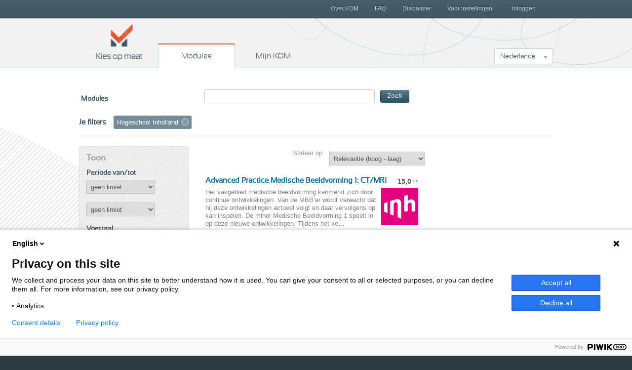

--- FILE ---
content_type: text/html; charset=utf-8
request_url: https://www.kiesopmaat.nl/modules/?org=inholland
body_size: 8308
content:


<!DOCTYPE html>
<html lang="nl" class="">
    <head>

        <title>Kies op maat Modules</title>

        <link rel="icon" href="/static/img/favicon.788836d991ca.ico">
        <meta charset="utf-8">
        <meta name="description" content="Omschrijving">
        <meta name="keywords" content="">
        <meta name="author" content="Kies op maat">
        <meta http-equiv="X-UA-Compatible" content="IE=Edge">
        <meta name="viewport" content="width=device-width, initial-scale=1.0, maximum-scale=5.0">

        <meta name="robots" content="all">
        
            <meta name="robots" content="index,follow">

        

        <link rel="stylesheet" href="/static/css/kom.0b5e3c9c0517.css">
        <link rel="stylesheet" href="/static/npm/@fortawesome/fontawesome-free/css/all.min.107e228017f9.css">

        


        
        
        

        
        
            <script type="text/javascript">
              (function(window, document, dataLayerName, id) { window[dataLayerName]=window[dataLayerName]||[],window[dataLayerName].push({start:(new Date).getTime(),event:"stg.start"});
              var scripts=document.getElementsByTagName('script')[0],tags=document.createElement('script');
              var qP=[];dataLayerName!=="dataLayer"&&qP.push("data_layer_name="+dataLayerName);
              var qPString=qP.length>0?("?"+qP.join("&")):"";
              tags.async=!0,tags.src="https://surfnl.containers.piwik.pro/"+id+".js"+qPString,scripts.parentNode.insertBefore(tags,scripts);
              !function(a,n,i){a[n]=a[n]||{};
                  for(var c=0;c<i.length;c++)!function(i){a[n][i]=a[n][i]||{},a[n][i].api=a[n][i].api||function(){var a=[].slice.call(arguments,0);
                      "string"==typeof a[0]&&window[dataLayerName].push({event:n+"."+i+":"+a[0],parameters:[].slice.call(arguments,1)})}}(i[c])}(window,"ppms",["tm","cm"]);
              })(window, document, 'dataLayer', 'f8b6d164-ce84-438a-95cd-aa12b4ce57bb');
            </script>
        
        
    </head>
    <body class="search-modules" id="modules">
        
        

        
        <header>
            <h1>
                Kies op maat
            </h1>
            <nav id="main-nav">
                <span>
                    <a href="/" class="home">
                        Kies op maat
                    </a>
                    <a href="/modules/" class="modules">
                        Modules
                    </a>
                    <a href="/my/" class="mijn">
                        Mijn KOM
                        
                    </a>
                </span>
                <div class="dropdown languageselect">
                    
                    
                        
                            <a data-toggle="dropdown" href="#" role="button" aria-haspopup="true" aria-expanded="false" class="dropdown-toggle" id="languagedropdownbutton">Nederlands</a>
                        
                    
                        
                    
                        
                    
                    <div aria-labelledby="languagedropdownbutton" class="dropdown-menu dropdown-menu options">
                        
                            
                        
                            
                                <a href="#" data="en" class="dropdown-item">English</a>
                            
                        
                            
                                <a href="#" data="de" class="dropdown-item">Deutsch</a>
                            
                        
                    </div>
                </div>
            </nav>
            <div id="secondary-nav">
                <span>
                    
                        <a href="/my/" class="inloggen">
                            Inloggen
                        </a>
                    
                    <a class="menu">
                        Menu
                    </a>
                    <nav class="close">
                        
                        

	<a href="/over-kom/" class="">
		Over KOM
	</a>

	<a href="/faq/" class="">
		FAQ
	</a>

	<a href="/disclaimer/" class="">
		Disclaimer
	</a>

	<a href="/voor-instellingen/" class="">
		Voor instellingen
	</a>



                    </nav>
                </span>
            </div>
        </header>
        

        
        
	<div class="aside-main-aside clearfix" id="content">
		
			

<div id="search">
    <form method="get">

        <label>Modules</label>
        <span class="search-field">
            <input type="text" name="q" value="" id="id_search">
            <button type="submit" class="btn btn-primary btn-small">Zoek</button>
        </span>
    </form>

    
        <div id="filter">
            <h3>Je filters</h3>
            <ol class="filter-labels">
                
                
                
                
                    
                        <li>
                            Hogeschool Inholland
                            
                            <a href="?">Verwijder filter</a>
                        </li>
                    
                
            </ol>
        </div>
    
</div>

		
		<aside class="second select-filter">
			
	

<h2>Toon</h2>


<h3>Periode van/tot</h3>
<form method="get" data-auto-submit="true" id="datefromfilter">
    <select name="from" id="from">
        <option value="">geen limiet</option>
        
            <optgroup label="2026">
                
                    <option value="2601" >januari 2026</option>
                
                    <option value="2602" >februari 2026</option>
                
                    <option value="2603" >maart 2026</option>
                
                    <option value="2604" >april 2026</option>
                
                    <option value="2605" >mei 2026</option>
                
                    <option value="2606" >juni 2026</option>
                
                    <option value="2607" >juli 2026</option>
                
                    <option value="2608" >augustus 2026</option>
                
                    <option value="2609" >september 2026</option>
                
                    <option value="2610" >oktober 2026</option>
                
                    <option value="2611" >november 2026</option>
                
                    <option value="2612" >december 2026</option>
                
            </optgroup>
        
            <optgroup label="2027">
                
                    <option value="2701" >januari 2027</option>
                
                    <option value="2702" >februari 2027</option>
                
                    <option value="2703" >maart 2027</option>
                
                    <option value="2704" >april 2027</option>
                
                    <option value="2705" >mei 2027</option>
                
                    <option value="2706" >juni 2027</option>
                
                    <option value="2707" >juli 2027</option>
                
                    <option value="2708" >augustus 2027</option>
                
                    <option value="2709" >september 2027</option>
                
                    <option value="2710" >oktober 2027</option>
                
                    <option value="2711" >november 2027</option>
                
                    <option value="2712" >december 2027</option>
                
            </optgroup>
        
    </select>
</form>
<form method="get" data-auto-submit="true" id="dateuntilfilter">
    <select name="until" id="until">
        <option value="">geen limiet</option>
        
            <optgroup label="2026">
                
                    <option value="2601" >januari 2026</option>
                
                    <option value="2602" >februari 2026</option>
                
                    <option value="2603" >maart 2026</option>
                
                    <option value="2604" >april 2026</option>
                
                    <option value="2605" >mei 2026</option>
                
                    <option value="2606" >juni 2026</option>
                
                    <option value="2607" >juli 2026</option>
                
                    <option value="2608" >augustus 2026</option>
                
                    <option value="2609" >september 2026</option>
                
                    <option value="2610" >oktober 2026</option>
                
                    <option value="2611" >november 2026</option>
                
                    <option value="2612" >december 2026</option>
                
            </optgroup>
        
            <optgroup label="2027">
                
                    <option value="2701" >januari 2027</option>
                
                    <option value="2702" >februari 2027</option>
                
                    <option value="2703" >maart 2027</option>
                
                    <option value="2704" >april 2027</option>
                
                    <option value="2705" >mei 2027</option>
                
                    <option value="2706" >juni 2027</option>
                
                    <option value="2707" >juli 2027</option>
                
                    <option value="2708" >augustus 2027</option>
                
                    <option value="2709" >september 2027</option>
                
                    <option value="2710" >oktober 2027</option>
                
                    <option value="2711" >november 2027</option>
                
                    <option value="2712" >december 2027</option>
                
            </optgroup>
        
    </select>
</form>

<h3>Voertaal</h3>
<form method="get" data-auto-submit="true" id="languagefilter">
    <select name="lang" id="lang">
        <option value="">Alle talen</option>
        
            
                <option value="nl" >Nederlands (54)</option>
            
        
            
                <option value="en" >Engels (25)</option>
            
        
    </select>
</form>

<h3>Onderwijsvorm</h3>
<form method="get" data-auto-submit="true" id="modefilter">
    <select name="mode" id="mode">
        <option value="">Alle onderwijsvormen</option>
        
            
                
                    <option value="f" >Voltijd (75)</option>
                
                
                
            
        
            
                
                
                    <option value="p" >Deeltijd (8)</option>
                
                
            
        
    </select>
</form>



    <h3>Toon</h3>
    <ol class="link-list">
        
            
                
                    <li>
                        <span class="amount">47</span>
                        <a href="?org=inholland&amp;open=1">Aanmelding vandaag open</a>
                    </li>
                
            
        

        
            
                
                    <li><span class="amount">79</span>
                        <a href="?org=inholland&amp;type=m">Alleen minoren</a></li>
                
                
            
        
    </ol>


<h3>Instellingen</h3>
<ol class="link-list show-7">
    
        
            <li>
                <span class="amount">175</span>
                
                <a href="?org=inholland&amp;org=han">HAN University of Applied Sciences</a>
            </li>
        
    
        
            <li>
                <span class="amount">167</span>
                
                <a href="?org=inholland&amp;org=hva">Hogeschool van Amsterdam</a>
            </li>
        
    
        
            <li>
                <span class="amount">161</span>
                
                <a href="?org=inholland&amp;org=hu">Hogeschool Utrecht</a>
            </li>
        
    
        
            <li>
                <span class="amount">156</span>
                
                <a href="?org=inholland&amp;org=31fr">NHL Stenden</a>
            </li>
        
    
        
            <li>
                <span class="amount">156</span>
                
                <a href="?org=inholland&amp;org=chw">Windesheim</a>
            </li>
        
    
        
            <li>
                <span class="amount">140</span>
                
                <a href="?org=inholland&amp;org=hro">Hogeschool Rotterdam</a>
            </li>
        
    
        
            <li>
                <span class="amount">113</span>
                
                <a href="?org=inholland&amp;org=avans">Avans Hogeschool</a>
            </li>
        
    
        
            <li>
                <span class="amount">104</span>
                
                <a href="?org=inholland&amp;org=hhs">De Haagse Hogeschool</a>
            </li>
        
    
        
            <li>
                <span class="amount">102</span>
                
                <a href="?org=inholland&amp;org=zuyd">Zuyd Hogeschool</a>
            </li>
        
    
        
            <li>
                <span class="amount">97</span>
                
                <a href="?org=inholland&amp;org=saxion">Saxion</a>
            </li>
        
    
        
            <li>
                <span class="amount">96</span>
                
                <a href="?org=inholland&amp;org=fontys">Fontys Hogeschool</a>
            </li>
        
    
        
            <li>
                <span class="amount">86</span>
                
                <a href="?org=inholland&amp;org=hg">Hanze</a>
            </li>
        
    
        
            <li>
                <span class="amount">79</span>
                
                <a href="?org=inholland">Hogeschool Inholland</a>
            </li>
        
    
        
            <li>
                <span class="amount">70</span>
                
                <a href="?org=inholland&amp;org=ou">Open Universiteit</a>
            </li>
        
    
        
            <li>
                <span class="amount">65</span>
                
                <a href="?org=inholland&amp;org=aeres">Aeres Hogeschool</a>
            </li>
        
    
        
            <li>
                <span class="amount">54</span>
                
                <a href="?org=inholland&amp;org=run">Radboud Universiteit</a>
            </li>
        
    
        
            <li>
                <span class="amount">48</span>
                
                <a href="?org=inholland&amp;org=hlei">Hogeschool Leiden</a>
            </li>
        
    
        
            <li>
                <span class="amount">47</span>
                
                <a href="?org=inholland&amp;org=vhl">Van Hall Larenstein</a>
            </li>
        
    
        
            <li>
                <span class="amount">35</span>
                
                <a href="?org=inholland&amp;org=ut">Universiteit Twente</a>
            </li>
        
    
        
            <li>
                <span class="amount">31</span>
                
                <a href="?org=inholland&amp;org=che">Christelijke Hogeschool Ede</a>
            </li>
        
    
        
            <li>
                <span class="amount">30</span>
                
                <a href="?org=inholland&amp;org=uu">Universiteit Utrecht</a>
            </li>
        
    
        
            <li>
                <span class="amount">29</span>
                
                <a href="?org=inholland&amp;org=tukampen">Theologische Universiteit Utrecht</a>
            </li>
        
    
        
            <li>
                <span class="amount">27</span>
                
                <a href="?org=inholland&amp;org=nhtv">Breda University of Applied Sciences</a>
            </li>
        
    
        
            <li>
                <span class="amount">24</span>
                
                <a href="?org=inholland&amp;org=hzee">HZ University of Applied Sciences</a>
            </li>
        
    
        
            <li>
                <span class="amount">17</span>
                
                <a href="?org=inholland&amp;org=has">HAS green academy</a>
            </li>
        
    
        
            <li>
                <span class="amount">17</span>
                
                <a href="?org=inholland&amp;org=hku">HKU</a>
            </li>
        
    
        
            <li>
                <span class="amount">16</span>
                
                <a href="?org=inholland&amp;org=viaa">Hogeschool Viaa</a>
            </li>
        
    
        
            <li>
                <span class="amount">13</span>
                
                <a href="?org=inholland&amp;org=ahk">Amsterdamse Hogeschool voor de Kunsten</a>
            </li>
        
    
        
            <li>
                <span class="amount">12</span>
                
                <a href="?org=inholland&amp;org=wur">Wageningen University &amp; Research</a>
            </li>
        
    
        
            <li>
                <span class="amount">7</span>
                
                <a href="?org=inholland&amp;org=tmh">Thomas More Hogeschool</a>
            </li>
        
    
        
            <li>
                <span class="amount">6</span>
                
                <a href="?org=inholland&amp;org=ipabo">Hogeschool IPABO</a>
            </li>
        
    
        
            <li>
                <span class="amount">5</span>
                
                <a href="?org=inholland&amp;org=artez">ArtEZ University of the Arts</a>
            </li>
        
    
        
            <li>
                <span class="amount">5</span>
                
                <a href="?org=inholland&amp;org=kpz">Hogeschool KPZ</a>
            </li>
        
    
        
            <li>
                <span class="amount">2</span>
                
                <a href="?org=inholland&amp;org=marnix">Marnix Academie</a>
            </li>
        
    
</ol>


		</aside>
		<section id="main">
			
	<form method="get" data-auto-submit="true" class="sorting">
		<label for="select-sorting">Sorteer op</label>
		<select name="sortby" id="select-sorting">
			
				<option value="-score" >Relevantie (hoog - laag)</option>
				<option value="score" >Relevantie (laag - hoog)</option>
				<option value="-ec" >Aantal EC (hoog - laag)</option>
				<option value="ec" >Aantal EC (laag - hoog)</option>
				<option value="title" >Naam (A - Z)</option>
				<option value="-title" >Naam (Z - A)</option>
				<option value="date" >Aanmelddatum (vroeg - laat)</option>
				<option value="-date" >Aanmelddatum (laat - vroeg)</option>
				<option value="org" >Instelling (A - Z)</option>
				<option value="-org" >Instelling (Z - A)</option>
			
		</select>
	</form>
	


<ol class="result-list">
    
        
            <li class="result">
                <a href="/modules/Inholland/GSW/144055/">
                    <h3>
                        Advanced Practice Medische Beeldvorming 1: CT/MRI
                    </h3>
                    <p class="european-credit">
                        <span class="points">15,0</span>
                        <span class="type">EC</span>
                    </p>
                    <div class="description clearfix">
                        
                            
                                <div class="logo">
                                    <div class="logo-inner"><img src="/media/organisationlogos/logo_Inholland_75x75_t.png" alt="logo Hogeschool Inholland" /></div>
                                </div>
                            
                        
                        Het vakgebied medische beeldvorming kenmerkt zich door continue ontwikkelingen. Van de MBB’er wordt verwacht dat hij deze ontwikkelingen actueel volgt en daar vervolgens op kan inspelen. De minor Medische Beeldvorming 1 speelt in op deze nieuwe ontwikkelingen.
Tijdens het ke&hellip;
                    </div>
                    <ul class="dates">
                        
                            <li>Nog geen onderwijsperiode bekend</li>
                        
                    </ul>
                </a>
            </li>
        
    
        
            <li class="result">
                <a href="/modules/Inholland/GSW/144061/">
                    <h3>
                        Advanced Practice Medische Beeldvorming 2: CT/MRI/NG
                    </h3>
                    <p class="european-credit">
                        <span class="points">15,0</span>
                        <span class="type">EC</span>
                    </p>
                    <div class="description clearfix">
                        
                            
                                <div class="logo">
                                    <div class="logo-inner"><img src="/media/organisationlogos/logo_Inholland_75x75_t.png" alt="logo Hogeschool Inholland" /></div>
                                </div>
                            
                        
                        Bij de minor Medische Beeldvorming 2 staan vier ziektebeelden centraal: coloncarcinoom, vasculaire hersenafwijkingen, neuro-endocrine tumoren (NET) en vasculaire coronair afwijkingen. Ieder ziektebeeld wordt uitgewerkt zodat duidelijk is welke rol de beeldvorming heeft bij e&hellip;
                    </div>
                    <ul class="dates">
                        
                            
                                <li>
                                    10 nov 2025 t/m 1 feb 2026
                                    
                                        <em class="close">
                                            
                                                Gesloten
                                            
                                        </em>
                                    
                                </li>
                            
                        
                    </ul>
                </a>
            </li>
        
    
        
            <li class="result">
                <a href="/modules/Inholland/TOI/144953/">
                    <h3>
                        AI in Business
                    </h3>
                    <p class="european-credit">
                        <span class="points">30,0</span>
                        <span class="type">EC</span>
                    </p>
                    <div class="description clearfix">
                        
                            
                                <div class="logo">
                                    <div class="logo-inner"><img src="/media/organisationlogos/logo_Inholland_75x75_t.png" alt="logo Hogeschool Inholland" /></div>
                                </div>
                            
                        
                        De minor AI in Business draait om het toepassen van data, kunstmatige intelligentie en innovatieve technologieën binnen organisaties. Studenten werken in projectgroepen aan een praktijkopdracht bij een echte organisatie. Daarin analyseren zij de huidige situatie (IST), onder&hellip;
                    </div>
                    <ul class="dates">
                        
                            
                                <li>
                                    1 feb 2026 t/m 3 jul 2026
                                    
                                        <em class="close">
                                            
                                                Gesloten
                                            
                                        </em>
                                    
                                </li>
                            
                        
                    </ul>
                </a>
            </li>
        
    
        
            <li class="result">
                <a href="/modules/Inholland/TOI/144051/">
                    <h3>
                        Applying and Understanding AI: a journey through the world of images
                    </h3>
                    <p class="european-credit">
                        <span class="points">30,0</span>
                        <span class="type">EC</span>
                    </p>
                    <div class="description clearfix">
                        
                            
                                <div class="logo">
                                    <div class="logo-inner"><img src="/media/organisationlogos/logo_Inholland_75x75_t.png" alt="logo Hogeschool Inholland" /></div>
                                </div>
                            
                        
                        Using Artificial Intelligence (AI) to analyse images and videos is booming, with applications raging from face-recognition and biometrics to self-driving cars and augmented reality . It is one of the most exciting and rapidly evolving areas of Artificial Intelligence. But ho&hellip;
                    </div>
                    <ul class="dates">
                        
                            
                                <li>
                                    1 feb 2026 t/m 3 jul 2026
                                    
                                        <em class="close">
                                            
                                                Gesloten
                                            
                                        </em>
                                    
                                </li>
                            
                        
                            
                                <li>
                                    1 feb 2026 t/m 3 jul 2026
                                    
                                        <em class="close">
                                            
                                                Gesloten
                                            
                                        </em>
                                    
                                </li>
                            
                        
                    </ul>
                </a>
            </li>
        
    
        
            <li class="result">
                <a href="/modules/Inholland/CRB/143491/">
                    <h3>
                        Audiovisual Production (ENG) - 2026-2027
                    </h3>
                    <p class="european-credit">
                        <span class="points">30,0</span>
                        <span class="type">EC</span>
                    </p>
                    <div class="description clearfix">
                        
                            
                                <div class="logo">
                                    <div class="logo-inner"><img src="/media/organisationlogos/logo_Inholland_75x75_t.png" alt="logo Hogeschool Inholland" /></div>
                                </div>
                            
                        
                        Audiovisual Production is designed for students who want to turn their creativity into powerful visual storytelling.  "Step into the world of visuals, storytelling, and content creation with the Audiovisual Production minor! In this hands-on programme, you’ll develop your ow&hellip;
                    </div>
                    <ul class="dates">
                        
                            
                                <li>
                                    1 feb 2027 t/m 2 jul 2027
                                    
                                        <em class="open">
                                            
                                                Aanmelding sluit uiterlijk 23 okt 2026
                                            
                                            
                                        </em>
                                    
                                </li>
                            
                        
                    </ul>
                </a>
            </li>
        
    
        
            <li class="result">
                <a href="/modules/Inholland/CRB/143502/">
                    <h3>
                        Audiovisual Production (NL) - 2026-2027
                    </h3>
                    <p class="european-credit">
                        <span class="points">30,0</span>
                        <span class="type">EC</span>
                    </p>
                    <div class="description clearfix">
                        
                            
                                <div class="logo">
                                    <div class="logo-inner"><img src="/media/organisationlogos/logo_Inholland_75x75_t.png" alt="logo Hogeschool Inholland" /></div>
                                </div>
                            
                        
                        Audiovisual Production is speciaal ontworpen voor studenten die hun creativiteit willen omzetten in krachtige audiovisuele content. "Ontdek de wereld van beeld, storytelling en contentcreatie met de minor Audiovisual Production! In deze praktijkgerichte minor ontwikkel je je&hellip;
                    </div>
                    <ul class="dates">
                        
                            
                                <li>
                                    31 aug 2026 t/m 29 jan 2027
                                    
                                        <em class="open">
                                            
                                                Aanmelding sluit uiterlijk 22 feb 2026
                                            
                                            
                                        </em>
                                    
                                </li>
                            
                        
                    </ul>
                </a>
            </li>
        
    
        
            <li class="result">
                <a href="/modules/Inholland/CRB/143515/">
                    <h3>
                        Audiovisual Production (NL) - 2026-2027
                    </h3>
                    <p class="european-credit">
                        <span class="points">30,0</span>
                        <span class="type">EC</span>
                    </p>
                    <div class="description clearfix">
                        
                            
                                <div class="logo">
                                    <div class="logo-inner"><img src="/media/organisationlogos/logo_Inholland_75x75_t.png" alt="logo Hogeschool Inholland" /></div>
                                </div>
                            
                        
                        Audiovisual Production is speciaal ontworpen voor studenten die hun creativiteit willen omzetten in krachtige audiovisuele content. "Ontdek de wereld van beeld, storytelling en contentcreatie met de minor Audiovisual Production! In deze praktijkgerichte minor ontwikkel je je&hellip;
                    </div>
                    <ul class="dates">
                        
                            
                                <li>
                                    1 feb 2027 t/m 2 jul 2027
                                    
                                        <em class="open">
                                            
                                                Aanmelding sluit uiterlijk 23 okt 2026
                                            
                                            
                                        </em>
                                    
                                </li>
                            
                        
                    </ul>
                </a>
            </li>
        
    
        
            <li class="result">
                <a href="/modules/Inholland/ONI/144958/">
                    <h3>
                        Betekenisvol onderwijs aan het jonge kind (Alkmaar)
                    </h3>
                    <p class="european-credit">
                        <span class="points">30,0</span>
                        <span class="type">EC</span>
                    </p>
                    <div class="description clearfix">
                        
                            
                                <div class="logo">
                                    <div class="logo-inner"><img src="/media/organisationlogos/logo_Inholland_75x75_t.png" alt="logo Hogeschool Inholland" /></div>
                                </div>
                            
                        
                        Ben jij enthousiast  over de ontwikkeling van jonge kinderen? Wil jij onderwijs geven dat écht aansluit bij hun belevingswereld en bijdraagt aan hun totale ontwikkeling?  Dan is de keuzeonderwijseenheid 'Betekenisvol Onderwijs aan het Jonge Kind' precies wat je zoekt!Je leer&hellip;
                    </div>
                    <ul class="dates">
                        
                            
                                <li>
                                    2 feb 2026 t/m 3 jul 2026
                                    
                                        <em class="close">
                                            
                                                Gesloten
                                            
                                        </em>
                                    
                                </li>
                            
                        
                    </ul>
                </a>
            </li>
        
    
        
            <li class="result">
                <a href="/modules/Inholland/TOI/142242/">
                    <h3>
                        Business Process Management, verbeteren met design thinking &amp; AI-tools
                    </h3>
                    <p class="european-credit">
                        <span class="points">30,0</span>
                        <span class="type">EC</span>
                    </p>
                    <div class="description clearfix">
                        
                            
                                <div class="logo">
                                    <div class="logo-inner"><img src="/media/organisationlogos/logo_Inholland_75x75_t.png" alt="logo Hogeschool Inholland" /></div>
                                </div>
                            
                        
                        Organisaties groeien en veranderen in de loop van de tijd en dat zorgt ervoor dat bepaalde processen niet zo optimaal lopen als ze zouden moeten. Men merkt dit in de dagelijkse operatie doordat er (kleine) problemen ontstaan. Denk aan: ontevreden klanten of medewerkers, inef&hellip;
                    </div>
                    <ul class="dates">
                        
                            
                                <li>
                                    1 feb 2026 t/m 3 jul 2026
                                    
                                        <em class="close">
                                            
                                                Gesloten
                                            
                                        </em>
                                    
                                </li>
                            
                        
                    </ul>
                </a>
            </li>
        
    
        
            <li class="result">
                <a href="/modules/Inholland/CRB/143687/">
                    <h3>
                        Change agents in business - 2026-2027
                    </h3>
                    <p class="european-credit">
                        <span class="points">30,0</span>
                        <span class="type">EC</span>
                    </p>
                    <div class="description clearfix">
                        
                            
                                <div class="logo">
                                    <div class="logo-inner"><img src="/media/organisationlogos/logo_Inholland_75x75_t.png" alt="logo Hogeschool Inholland" /></div>
                                </div>
                            
                        
                        Change Agents in Business is designed for students who want to become drivers of change and innovation within organizations.  "Step into the role of a change agent with the Change Agents in Business minor! In this hands-on program, you’ll explore how businesses evolve and ad&hellip;
                    </div>
                    <ul class="dates">
                        
                            
                                <li>
                                    31 aug 2026 t/m 29 jan 2027
                                    
                                        <em class="open">
                                            
                                                Aanmelding sluit uiterlijk 22 feb 2026
                                            
                                            
                                        </em>
                                    
                                </li>
                            
                        
                    </ul>
                </a>
            </li>
        
    
        
            <li class="result">
                <a href="/modules/Inholland/TOI/142677/">
                    <h3>
                        Cloud computing
                    </h3>
                    <p class="european-credit">
                        <span class="points">30,0</span>
                        <span class="type">EC</span>
                    </p>
                    <div class="description clearfix">
                        
                            
                                <div class="logo">
                                    <div class="logo-inner"><img src="/media/organisationlogos/logo_Inholland_75x75_t.png" alt="logo Hogeschool Inholland" /></div>
                                </div>
                            
                        
                        Over the past decade server-side software deployment models have rapidly changed, and the availability of development services has greatly increased. Thorough knowledge of IaaS and PaaS solutions is vital to software developers specializing in backend software development.
T&hellip;
                    </div>
                    <ul class="dates">
                        
                            
                                <li>
                                    1 sep 2025 t/m 1 feb 2026
                                    
                                        <em class="close">
                                            
                                                Gesloten
                                            
                                        </em>
                                    
                                </li>
                            
                        
                    </ul>
                </a>
            </li>
        
    
        
            <li class="result">
                <a href="/modules/Inholland/GSW/140744/">
                    <h3>
                        Complexe GGZ
                    </h3>
                    <p class="european-credit">
                        <span class="points">15,0</span>
                        <span class="type">EC</span>
                    </p>
                    <div class="description clearfix">
                        
                            
                                <div class="logo">
                                    <div class="logo-inner"><img src="/media/organisationlogos/logo_Inholland_75x75_t.png" alt="logo Hogeschool Inholland" /></div>
                                </div>
                            
                        
                        Zie jij het werken met mensen uit de GGZ als een uitdaging en wil je je daarin verder ontwikkelen?  

Wil je jezelf verder bekwamen in de interactie met deze mensen? 
Wil je je meer bekwamen in het voeren van de regie over de behandeling van een patiënt met complexe psychiat&hellip;
                    </div>
                    <ul class="dates">
                        
                            
                                <li>
                                    2 feb 2026 t/m 13 apr 2026
                                    
                                        <em class="close">
                                            
                                                Gesloten
                                            
                                        </em>
                                    
                                </li>
                            
                        
                    </ul>
                </a>
            </li>
        
    
        
            <li class="result">
                <a href="/modules/Inholland/GSW/141194/">
                    <h3>
                        Complexe GGZ (deeltijd)
                    </h3>
                    <p class="european-credit">
                        <span class="points">15,0</span>
                        <span class="type">EC</span>
                    </p>
                    <div class="description clearfix">
                        
                            
                                <div class="logo">
                                    <div class="logo-inner"><img src="/media/organisationlogos/logo_Inholland_75x75_t.png" alt="logo Hogeschool Inholland" /></div>
                                </div>
                            
                        
                        In het keuzevak Complexe GGZ ga jij extra verdiepen en bekwamen in de zorg voor patiënten met complexe psychiatrische problematiek. Denk hierbij aan cliënten met verschillende psychiatrische ziektebeelden, gedragsproblematiek of zeer moeilijk te behandelen enkelvoudige probl&hellip;
                    </div>
                    <ul class="dates">
                        
                            
                                <li>
                                    2 feb 2026 t/m 29 jun 2026
                                    
                                        <em class="close">
                                            
                                                Gesloten
                                            
                                        </em>
                                    
                                </li>
                            
                        
                    </ul>
                </a>
            </li>
        
    
        
            <li class="result">
                <a href="/modules/Inholland/CRB/143516/">
                    <h3>
                        Corporate Real Estate Management - 2026-2027
                    </h3>
                    <p class="european-credit">
                        <span class="points">30,0</span>
                        <span class="type">EC</span>
                    </p>
                    <div class="description clearfix">
                        
                            
                                <div class="logo">
                                    <div class="logo-inner"><img src="/media/organisationlogos/logo_Inholland_75x75_t.png" alt="logo Hogeschool Inholland" /></div>
                                </div>
                            
                        
                        Corporate Real Estate Management is speciaal ontworpen voor studenten die willen bijdragen aan de ontwikkeling van optimale werkomgevingen.  "Ontdek de wereld van huisvesting en vastgoed met de minor Corporate Real Estate Management! Deze praktijkgerichte minor biedt jou de &hellip;
                    </div>
                    <ul class="dates">
                        
                            
                                <li>
                                    1 feb 2027 t/m 2 jul 2027
                                    
                                        <em class="open">
                                            
                                                Aanmelding sluit uiterlijk 23 okt 2026
                                            
                                            
                                        </em>
                                    
                                </li>
                            
                        
                    </ul>
                </a>
            </li>
        
    
        
            <li class="result">
                <a href="/modules/Inholland/BFL/144535/">
                    <h3>
                        Creating Brands with Impact
                    </h3>
                    <p class="european-credit">
                        <span class="points">30,0</span>
                        <span class="type">EC</span>
                    </p>
                    <div class="description clearfix">
                        
                            
                                <div class="logo">
                                    <div class="logo-inner"><img src="/media/organisationlogos/logo_Inholland_75x75_t.png" alt="logo Hogeschool Inholland" /></div>
                                </div>
                            
                        
                        Creating Brands with Impact

Content

Are you fascinated by brands like Nike, Coca-Cola, but also WarChild and the Van Gogh Museum? Are you interested in building and shaping a brand? Then this minor is perfect for you.
Due to digitalization, technological advancements, the &hellip;
                    </div>
                    <ul class="dates">
                        
                            
                                <li>
                                    1 sep 2025 t/m 30 jan 2026
                                    
                                        <em class="close">
                                            
                                                Gesloten
                                            
                                        </em>
                                    
                                </li>
                            
                        
                            
                                <li>
                                    1 sep 2026 t/m 31 jan 2027
                                    
                                        <em class="open">
                                            
                                                Aanmelding sluit uiterlijk 5 jun 2026
                                            
                                            
                                                om 00:00 uur
                                            
                                        </em>
                                    
                                </li>
                            
                        
                    </ul>
                </a>
            </li>
        
    
</ol>




	
		<table class="pager">
			<tr>
				<td class="previous">
					
						<a class="disabled"></a>
					
				</td>
				<td class="firstlast first">
					1
				</td>

				<td class="sliderbox">
					<input type="text" data-slider-max="6" data-slider-value="1" id="pageslider">
				</td>

				<td class="firstlast last">
					6
				</td>
				<td class="next">
					
						
							<a href="?org=inholland&amp;page=2">
								<b>&gt;</b>
							</a>
						
					
				</td>
			</tr>
		</table>
	





		</section>
		<aside class="third">
			
	


    



		</aside>
	</div>

        

        
        <footer>
            <div class="wrap">
                <div class="languageselect">
                    <h3>Talen</h3>
                    <ul class="options">
                        
                            <li>
                                <a href="#" data="nl">Nederlands</a>
                            </li>
                        
                            <li>
                                <a href="#" data="en">English</a>
                            </li>
                        
                            <li>
                                <a href="#" data="de">Deutsch</a>
                            </li>
                        
                    </ul>
                </div>
            </div>
            <p class="beeldmerk">
                Kies op maat
            </p>
            <p class="copyrights">
                Copyright 2016 - Kies op maat
            </p>
            <p class="onderdeel">
                <span class="tekst">Onderdeel van</span>
                <span class="logos">
                    <img src="/static/img/logo-sf.701e03ff3b16.png" alt="logo Surf" class="surf">
                </span>
            </p>
            <div class="wrap">
                <div class="footerlinks">
                    <a href="/privacystatement/">Privacyverklaring</a>
                    <a href="/disclaimer/">Disclaimer</a>
                    <a href="/contact">Contact</a>
                </div>
            </div>
            
        </footer>
        
            <script src="/static/npm/@sentry/browser/build/bundle.min.1b4993da75c3.js" crossorigin="anonymous"></script>
            <script>
              Sentry.init({dsn:'https://0213c9a07ca86687a08a15adc84bcfa6@o356528.ingest.us.sentry.io/4510516740620288', environment:'productie'});

            </script>
        
        <script type="text/javascript" src="/static/npm/jquery/dist/jquery.min.a09e13ee94d5.js"></script>
        <script type="text/javascript" src="/static/npm/jquery-ui-dist/jquery-ui.min.3305041b1dff.js"></script>
        <script type="text/javascript" src="/static/npm/popper.js/dist/umd/popper.min.2c517e586cd7.js"></script>
        <script type="text/javascript" src="/static/npm/bootstrap/dist/js/bootstrap.min.91ef2c579222.js"></script>
        <script type="text/javascript" src="/static/npm/js-cookie/build/js.cookie.min.09c3cce0d317.js"></script>
        <script type="text/javascript" src="/static/npm/fitvids/dist/fitvids.min.f55429dcd188.js"></script>
        <script src="/static/CACHE/js/kom_base.0e9f230e1c55.js"></script>
        <script type="text/javascript">
            var csrftoken = "ck5am4NOQIHqbRPGlsk2m5WhI00rGLRNIh9SXtp8DBHeE2bXr4AqYb4wFg2zjjZW";

        </script>
        

    </body>
</html>


--- FILE ---
content_type: text/css; charset="utf-8"
request_url: https://www.kiesopmaat.nl/static/css/kom.0b5e3c9c0517.css
body_size: 21253
content:
/**
 *   initializer for kom less
 */
/*!
 * jQuery UI CSS Framework 1.8.23
 *
 * Copyright 2012, AUTHORS.txt (http://jqueryui.com/about)
 * Dual licensed under the MIT or GPL Version 2 licenses.
 * http://jquery.org/license
 *
 * http://docs.jquery.com/UI/Theming/API
 */
/* Layout helpers
----------------------------------*/
.ui-helper-hidden {
  display: none;
}
.ui-helper-hidden-accessible {
  position: absolute !important;
  clip: rect(1px 1px 1px 1px);
  clip: rect(1px, 1px, 1px, 1px);
}
.ui-helper-reset {
  margin: 0;
  padding: 0;
  border: 0;
  outline: 0;
  line-height: 1.3;
  text-decoration: none;
  font-size: 100%;
  list-style: none;
}
.ui-helper-clearfix:before,
.ui-helper-clearfix:after {
  content: "";
  display: table;
}
.ui-helper-clearfix:after {
  clear: both;
}
.ui-helper-clearfix {
  zoom: 1;
}
.ui-helper-zfix {
  width: 100%;
  height: 100%;
  top: 0;
  left: 0;
  position: absolute;
  opacity: 0;
  filter: alpha(opacity=0);
}
/* Interaction Cues
----------------------------------*/
.ui-state-disabled {
  cursor: default !important;
}
/* Icons
----------------------------------*/
/* states and images */
.ui-icon {
  display: block;
  text-indent: -99999px;
  overflow: hidden;
  background-repeat: no-repeat;
}
/* Misc visuals
----------------------------------*/
/* Overlays */
.ui-widget-overlay {
  position: absolute;
  top: 0;
  left: 0;
  width: 100%;
  height: 100%;
}
/*!
 * jQuery UI CSS Framework 1.8.23
 *
 * Copyright 2012, AUTHORS.txt (http://jqueryui.com/about)
 * Dual licensed under the MIT or GPL Version 2 licenses.
 * http://jquery.org/license
 *
 * http://docs.jquery.com/UI/Theming/API
 *
 * To view and modify this theme, visit http://jqueryui.com/themeroller/?ffDefault=Arial,%20Verdana,%20sans-serif&fwDefault=normal&fsDefault=&cornerRadius=4px&bgColorHeader=dddddd&bgTextureHeader=03_highlight_soft.png&bgImgOpacityHeader=50&borderColorHeader=dddddd&fcHeader=444444&iconColorHeader=0073ea&bgColorContent=ffffff&bgTextureContent=01_flat.png&bgImgOpacityContent=75&borderColorContent=dddddd&fcContent=444444&iconColorContent=ff0084&bgColorDefault=f6f6f6&bgTextureDefault=03_highlight_soft.png&bgImgOpacityDefault=100&borderColorDefault=dddddd&fcDefault=0073ea&iconColorDefault=666666&bgColorHover=0073ea&bgTextureHover=03_highlight_soft.png&bgImgOpacityHover=25&borderColorHover=0073ea&fcHover=ffffff&iconColorHover=ffffff&bgColorActive=ffffff&bgTextureActive=02_glass.png&bgImgOpacityActive=65&borderColorActive=dddddd&fcActive=ff0084&iconColorActive=454545&bgColorHighlight=ffffff&bgTextureHighlight=01_flat.png&bgImgOpacityHighlight=55&borderColorHighlight=cccccc&fcHighlight=444444&iconColorHighlight=0073ea&bgColorError=ffffff&bgTextureError=01_flat.png&bgImgOpacityError=55&borderColorError=ff0084&fcError=222222&iconColorError=ff0084&bgColorOverlay=eeeeee&bgTextureOverlay=01_flat.png&bgImgOpacityOverlay=0&opacityOverlay=80&bgColorShadow=aaaaaa&bgTextureShadow=01_flat.png&bgImgOpacityShadow=0&opacityShadow=60&thicknessShadow=4px&offsetTopShadow=-4px&offsetLeftShadow=-4px&cornerRadiusShadow=0px
 */
/* Component containers
----------------------------------*/
.ui-widget {
  font-family: Arial, Verdana, sans-serif;
  font-size: ;
}
.ui-widget .ui-widget {
  font-size: 1em;
}
.ui-widget input,
.ui-widget select,
.ui-widget textarea,
.ui-widget button {
  font-family: Arial, Verdana, sans-serif;
  font-size: 1em;
}
.ui-widget-content {
  border: 1px solid #dddddd;
  background: #ffffff url("../edubroker/jquery-ui/theme1/images/ui-bg_flat_75_ffffff_40x100.8692e6efddf8.png") 50% 50% repeat-x;
  color: #444444;
}
.ui-widget-content a {
  color: #444444;
}
.ui-widget-header {
  border: 1px solid #dddddd;
  background: #dddddd url("../shared/css/images/ui-bg_highlight-soft_50_dddddd_1x100.f522d8dea1ee.png") 50% 50% repeat-x;
  color: #444444;
  font-weight: bold;
}
.ui-widget-header a {
  color: #444444;
}
/* Interaction states
----------------------------------*/
.ui-state-default,
.ui-widget-content .ui-state-default,
.ui-widget-header .ui-state-default {
  border: 1px solid #dddddd;
  background: #f6f6f6 url("../shared/css/images/ui-bg_highlight-soft_100_f6f6f6_1x100.f09a7f32f3b8.png") 50% 50% repeat-x;
  font-weight: normal;
  color: #0073ea;
}
.ui-state-default a,
.ui-state-default a:link,
.ui-state-default a:visited {
  color: #0073ea;
  text-decoration: none;
}
.ui-state-hover,
.ui-widget-content .ui-state-hover,
.ui-widget-header .ui-state-hover,
.ui-state-focus,
.ui-widget-content .ui-state-focus,
.ui-widget-header .ui-state-focus {
  border: 1px solid #0073ea;
  background: #0073ea url("../shared/css/images/ui-bg_highlight-soft_25_0073ea_1x100.ab918b94152f.png") 50% 50% repeat-x;
  font-weight: normal;
  color: #ffffff;
}
.ui-state-hover a,
.ui-state-hover a:hover {
  color: #ffffff;
  text-decoration: none;
}
.ui-state-active,
.ui-widget-content .ui-state-active,
.ui-widget-header .ui-state-active {
  border: 1px solid #dddddd;
  background: #ffffff url("../edubroker/jquery-ui/theme1/images/ui-bg_glass_65_ffffff_1x400.e5a8f32e28fd.png") 50% 50% repeat-x;
  font-weight: normal;
  color: #ff0084;
}
.ui-state-active a,
.ui-state-active a:link,
.ui-state-active a:visited {
  color: #ff0084;
  text-decoration: none;
}
.ui-widget :active {
  outline: none;
}
/* Interaction Cues
----------------------------------*/
.ui-state-highlight,
.ui-widget-content .ui-state-highlight,
.ui-widget-header .ui-state-highlight {
  border: 1px solid #cccccc;
  background: #ffffff url("../shared/css/images/ui-bg_flat_55_ffffff_40x100.8692e6efddf8.png") 50% 50% repeat-x;
  color: #444444;
}
.ui-state-highlight a,
.ui-widget-content .ui-state-highlight a,
.ui-widget-header .ui-state-highlight a {
  color: #444444;
}
.ui-state-error,
.ui-widget-content .ui-state-error,
.ui-widget-header .ui-state-error {
  border: 1px solid #ff0084;
  background: #ffffff url("../shared/css/images/ui-bg_flat_55_ffffff_40x100.8692e6efddf8.png") 50% 50% repeat-x;
  color: #222222;
}
.ui-state-error a,
.ui-widget-content .ui-state-error a,
.ui-widget-header .ui-state-error a {
  color: #222222;
}
.ui-state-error-text,
.ui-widget-content .ui-state-error-text,
.ui-widget-header .ui-state-error-text {
  color: #222222;
}
.ui-priority-primary,
.ui-widget-content .ui-priority-primary,
.ui-widget-header .ui-priority-primary {
  font-weight: bold;
}
.ui-priority-secondary,
.ui-widget-content .ui-priority-secondary,
.ui-widget-header .ui-priority-secondary {
  opacity: 0.7;
  filter: alpha(opacity=70);
  font-weight: normal;
}
.ui-state-disabled,
.ui-widget-content .ui-state-disabled,
.ui-widget-header .ui-state-disabled {
  opacity: 0.35;
  filter: alpha(opacity=35);
  background-image: none;
}
/* Icons
----------------------------------*/
/* states and images */
.ui-icon {
  width: 16px;
  height: 16px;
  background-image: url("../shared/css/images/ui-icons_ff0084_256x240.2036379446b9.png");
}
.ui-widget-content .ui-icon {
  background-image: url("../shared/css/images/ui-icons_ff0084_256x240.2036379446b9.png");
}
.ui-widget-header .ui-icon {
  background-image: url("../shared/css/images/ui-icons_0073ea_256x240.5620dfc42b8d.png");
}
.ui-state-default .ui-icon {
  background-image: url("../shared/css/images/ui-icons_666666_256x240.5deec0671648.png");
}
.ui-state-hover .ui-icon,
.ui-state-focus .ui-icon {
  background-image: url("../shared/css/images/ui-icons_ffffff_256x240.342bc03f6264.png");
}
.ui-state-active .ui-icon {
  background-image: url("../shared/css/images/ui-icons_454545_256x240.119dd0c2e94a.png");
}
.ui-state-highlight .ui-icon {
  background-image: url("../shared/css/images/ui-icons_0073ea_256x240.5620dfc42b8d.png");
}
.ui-state-error .ui-icon,
.ui-state-error-text .ui-icon {
  background-image: url("../shared/css/images/ui-icons_ff0084_256x240.2036379446b9.png");
}
/* positioning */
.ui-icon-carat-1-n {
  background-position: 0 0;
}
.ui-icon-carat-1-ne {
  background-position: -16px 0;
}
.ui-icon-carat-1-e {
  background-position: -32px 0;
}
.ui-icon-carat-1-se {
  background-position: -48px 0;
}
.ui-icon-carat-1-s {
  background-position: -64px 0;
}
.ui-icon-carat-1-sw {
  background-position: -80px 0;
}
.ui-icon-carat-1-w {
  background-position: -96px 0;
}
.ui-icon-carat-1-nw {
  background-position: -112px 0;
}
.ui-icon-carat-2-n-s {
  background-position: -128px 0;
}
.ui-icon-carat-2-e-w {
  background-position: -144px 0;
}
.ui-icon-triangle-1-n {
  background-position: 0 -16px;
}
.ui-icon-triangle-1-ne {
  background-position: -16px -16px;
}
.ui-icon-triangle-1-e {
  background-position: -32px -16px;
}
.ui-icon-triangle-1-se {
  background-position: -48px -16px;
}
.ui-icon-triangle-1-s {
  background-position: -64px -16px;
}
.ui-icon-triangle-1-sw {
  background-position: -80px -16px;
}
.ui-icon-triangle-1-w {
  background-position: -96px -16px;
}
.ui-icon-triangle-1-nw {
  background-position: -112px -16px;
}
.ui-icon-triangle-2-n-s {
  background-position: -128px -16px;
}
.ui-icon-triangle-2-e-w {
  background-position: -144px -16px;
}
.ui-icon-arrow-1-n {
  background-position: 0 -32px;
}
.ui-icon-arrow-1-ne {
  background-position: -16px -32px;
}
.ui-icon-arrow-1-e {
  background-position: -32px -32px;
}
.ui-icon-arrow-1-se {
  background-position: -48px -32px;
}
.ui-icon-arrow-1-s {
  background-position: -64px -32px;
}
.ui-icon-arrow-1-sw {
  background-position: -80px -32px;
}
.ui-icon-arrow-1-w {
  background-position: -96px -32px;
}
.ui-icon-arrow-1-nw {
  background-position: -112px -32px;
}
.ui-icon-arrow-2-n-s {
  background-position: -128px -32px;
}
.ui-icon-arrow-2-ne-sw {
  background-position: -144px -32px;
}
.ui-icon-arrow-2-e-w {
  background-position: -160px -32px;
}
.ui-icon-arrow-2-se-nw {
  background-position: -176px -32px;
}
.ui-icon-arrowstop-1-n {
  background-position: -192px -32px;
}
.ui-icon-arrowstop-1-e {
  background-position: -208px -32px;
}
.ui-icon-arrowstop-1-s {
  background-position: -224px -32px;
}
.ui-icon-arrowstop-1-w {
  background-position: -240px -32px;
}
.ui-icon-arrowthick-1-n {
  background-position: 0 -48px;
}
.ui-icon-arrowthick-1-ne {
  background-position: -16px -48px;
}
.ui-icon-arrowthick-1-e {
  background-position: -32px -48px;
}
.ui-icon-arrowthick-1-se {
  background-position: -48px -48px;
}
.ui-icon-arrowthick-1-s {
  background-position: -64px -48px;
}
.ui-icon-arrowthick-1-sw {
  background-position: -80px -48px;
}
.ui-icon-arrowthick-1-w {
  background-position: -96px -48px;
}
.ui-icon-arrowthick-1-nw {
  background-position: -112px -48px;
}
.ui-icon-arrowthick-2-n-s {
  background-position: -128px -48px;
}
.ui-icon-arrowthick-2-ne-sw {
  background-position: -144px -48px;
}
.ui-icon-arrowthick-2-e-w {
  background-position: -160px -48px;
}
.ui-icon-arrowthick-2-se-nw {
  background-position: -176px -48px;
}
.ui-icon-arrowthickstop-1-n {
  background-position: -192px -48px;
}
.ui-icon-arrowthickstop-1-e {
  background-position: -208px -48px;
}
.ui-icon-arrowthickstop-1-s {
  background-position: -224px -48px;
}
.ui-icon-arrowthickstop-1-w {
  background-position: -240px -48px;
}
.ui-icon-arrowreturnthick-1-w {
  background-position: 0 -64px;
}
.ui-icon-arrowreturnthick-1-n {
  background-position: -16px -64px;
}
.ui-icon-arrowreturnthick-1-e {
  background-position: -32px -64px;
}
.ui-icon-arrowreturnthick-1-s {
  background-position: -48px -64px;
}
.ui-icon-arrowreturn-1-w {
  background-position: -64px -64px;
}
.ui-icon-arrowreturn-1-n {
  background-position: -80px -64px;
}
.ui-icon-arrowreturn-1-e {
  background-position: -96px -64px;
}
.ui-icon-arrowreturn-1-s {
  background-position: -112px -64px;
}
.ui-icon-arrowrefresh-1-w {
  background-position: -128px -64px;
}
.ui-icon-arrowrefresh-1-n {
  background-position: -144px -64px;
}
.ui-icon-arrowrefresh-1-e {
  background-position: -160px -64px;
}
.ui-icon-arrowrefresh-1-s {
  background-position: -176px -64px;
}
.ui-icon-arrow-4 {
  background-position: 0 -80px;
}
.ui-icon-arrow-4-diag {
  background-position: -16px -80px;
}
.ui-icon-extlink {
  background-position: -32px -80px;
}
.ui-icon-newwin {
  background-position: -48px -80px;
}
.ui-icon-refresh {
  background-position: -64px -80px;
}
.ui-icon-shuffle {
  background-position: -80px -80px;
}
.ui-icon-transfer-e-w {
  background-position: -96px -80px;
}
.ui-icon-transferthick-e-w {
  background-position: -112px -80px;
}
.ui-icon-folder-collapsed {
  background-position: 0 -96px;
}
.ui-icon-folder-open {
  background-position: -16px -96px;
}
.ui-icon-document {
  background-position: -32px -96px;
}
.ui-icon-document-b {
  background-position: -48px -96px;
}
.ui-icon-note {
  background-position: -64px -96px;
}
.ui-icon-mail-closed {
  background-position: -80px -96px;
}
.ui-icon-mail-open {
  background-position: -96px -96px;
}
.ui-icon-suitcase {
  background-position: -112px -96px;
}
.ui-icon-comment {
  background-position: -128px -96px;
}
.ui-icon-person {
  background-position: -144px -96px;
}
.ui-icon-print {
  background-position: -160px -96px;
}
.ui-icon-trash {
  background-position: -176px -96px;
}
.ui-icon-locked {
  background-position: -192px -96px;
}
.ui-icon-unlocked {
  background-position: -208px -96px;
}
.ui-icon-bookmark {
  background-position: -224px -96px;
}
.ui-icon-tag {
  background-position: -240px -96px;
}
.ui-icon-home {
  background-position: 0 -112px;
}
.ui-icon-flag {
  background-position: -16px -112px;
}
.ui-icon-calendar {
  background-position: -32px -112px;
}
.ui-icon-cart {
  background-position: -48px -112px;
}
.ui-icon-pencil {
  background-position: -64px -112px;
}
.ui-icon-clock {
  background-position: -80px -112px;
}
.ui-icon-disk {
  background-position: -96px -112px;
}
.ui-icon-calculator {
  background-position: -112px -112px;
}
.ui-icon-zoomin {
  background-position: -128px -112px;
}
.ui-icon-zoomout {
  background-position: -144px -112px;
}
.ui-icon-search {
  background-position: -160px -112px;
}
.ui-icon-wrench {
  background-position: -176px -112px;
}
.ui-icon-gear {
  background-position: -192px -112px;
}
.ui-icon-heart {
  background-position: -208px -112px;
}
.ui-icon-star {
  background-position: -224px -112px;
}
.ui-icon-link {
  background-position: -240px -112px;
}
.ui-icon-cancel {
  background-position: 0 -128px;
}
.ui-icon-plus {
  background-position: -16px -128px;
}
.ui-icon-plusthick {
  background-position: -32px -128px;
}
.ui-icon-minus {
  background-position: -48px -128px;
}
.ui-icon-minusthick {
  background-position: -64px -128px;
}
.ui-icon-close {
  background-position: -80px -128px;
}
.ui-icon-closethick {
  background-position: -96px -128px;
}
.ui-icon-key {
  background-position: -112px -128px;
}
.ui-icon-lightbulb {
  background-position: -128px -128px;
}
.ui-icon-scissors {
  background-position: -144px -128px;
}
.ui-icon-clipboard {
  background-position: -160px -128px;
}
.ui-icon-copy {
  background-position: -176px -128px;
}
.ui-icon-contact {
  background-position: -192px -128px;
}
.ui-icon-image {
  background-position: -208px -128px;
}
.ui-icon-video {
  background-position: -224px -128px;
}
.ui-icon-script {
  background-position: -240px -128px;
}
.ui-icon-alert {
  background-position: 0 -144px;
}
.ui-icon-info {
  background-position: -16px -144px;
}
.ui-icon-notice {
  background-position: -32px -144px;
}
.ui-icon-help {
  background-position: -48px -144px;
}
.ui-icon-check {
  background-position: -64px -144px;
}
.ui-icon-bullet {
  background-position: -80px -144px;
}
.ui-icon-radio-off {
  background-position: -96px -144px;
}
.ui-icon-radio-on {
  background-position: -112px -144px;
}
.ui-icon-pin-w {
  background-position: -128px -144px;
}
.ui-icon-pin-s {
  background-position: -144px -144px;
}
.ui-icon-play {
  background-position: 0 -160px;
}
.ui-icon-pause {
  background-position: -16px -160px;
}
.ui-icon-seek-next {
  background-position: -32px -160px;
}
.ui-icon-seek-prev {
  background-position: -48px -160px;
}
.ui-icon-seek-end {
  background-position: -64px -160px;
}
.ui-icon-seek-start {
  background-position: -80px -160px;
}
/* ui-icon-seek-first is deprecated, use ui-icon-seek-start instead */
.ui-icon-seek-first {
  background-position: -80px -160px;
}
.ui-icon-stop {
  background-position: -96px -160px;
}
.ui-icon-eject {
  background-position: -112px -160px;
}
.ui-icon-volume-off {
  background-position: -128px -160px;
}
.ui-icon-volume-on {
  background-position: -144px -160px;
}
.ui-icon-power {
  background-position: 0 -176px;
}
.ui-icon-signal-diag {
  background-position: -16px -176px;
}
.ui-icon-signal {
  background-position: -32px -176px;
}
.ui-icon-battery-0 {
  background-position: -48px -176px;
}
.ui-icon-battery-1 {
  background-position: -64px -176px;
}
.ui-icon-battery-2 {
  background-position: -80px -176px;
}
.ui-icon-battery-3 {
  background-position: -96px -176px;
}
.ui-icon-circle-plus {
  background-position: 0 -192px;
}
.ui-icon-circle-minus {
  background-position: -16px -192px;
}
.ui-icon-circle-close {
  background-position: -32px -192px;
}
.ui-icon-circle-triangle-e {
  background-position: -48px -192px;
}
.ui-icon-circle-triangle-s {
  background-position: -64px -192px;
}
.ui-icon-circle-triangle-w {
  background-position: -80px -192px;
}
.ui-icon-circle-triangle-n {
  background-position: -96px -192px;
}
.ui-icon-circle-arrow-e {
  background-position: -112px -192px;
}
.ui-icon-circle-arrow-s {
  background-position: -128px -192px;
}
.ui-icon-circle-arrow-w {
  background-position: -144px -192px;
}
.ui-icon-circle-arrow-n {
  background-position: -160px -192px;
}
.ui-icon-circle-zoomin {
  background-position: -176px -192px;
}
.ui-icon-circle-zoomout {
  background-position: -192px -192px;
}
.ui-icon-circle-check {
  background-position: -208px -192px;
}
.ui-icon-circlesmall-plus {
  background-position: 0 -208px;
}
.ui-icon-circlesmall-minus {
  background-position: -16px -208px;
}
.ui-icon-circlesmall-close {
  background-position: -32px -208px;
}
.ui-icon-squaresmall-plus {
  background-position: -48px -208px;
}
.ui-icon-squaresmall-minus {
  background-position: -64px -208px;
}
.ui-icon-squaresmall-close {
  background-position: -80px -208px;
}
.ui-icon-grip-dotted-vertical {
  background-position: 0 -224px;
}
.ui-icon-grip-dotted-horizontal {
  background-position: -16px -224px;
}
.ui-icon-grip-solid-vertical {
  background-position: -32px -224px;
}
.ui-icon-grip-solid-horizontal {
  background-position: -48px -224px;
}
.ui-icon-gripsmall-diagonal-se {
  background-position: -64px -224px;
}
.ui-icon-grip-diagonal-se {
  background-position: -80px -224px;
}
/* Misc visuals
----------------------------------*/
/* Corner radius */
.ui-corner-all,
.ui-corner-top,
.ui-corner-left,
.ui-corner-tl {
  -moz-border-radius-topleft: 4px;
  -webkit-border-top-left-radius: 4px;
  -khtml-border-top-left-radius: 4px;
  border-top-left-radius: 4px;
}
.ui-corner-all,
.ui-corner-top,
.ui-corner-right,
.ui-corner-tr {
  -moz-border-radius-topright: 4px;
  -webkit-border-top-right-radius: 4px;
  -khtml-border-top-right-radius: 4px;
  border-top-right-radius: 4px;
}
.ui-corner-all,
.ui-corner-bottom,
.ui-corner-left,
.ui-corner-bl {
  -moz-border-radius-bottomleft: 4px;
  -webkit-border-bottom-left-radius: 4px;
  -khtml-border-bottom-left-radius: 4px;
  border-bottom-left-radius: 4px;
}
.ui-corner-all,
.ui-corner-bottom,
.ui-corner-right,
.ui-corner-br {
  -moz-border-radius-bottomright: 4px;
  -webkit-border-bottom-right-radius: 4px;
  -khtml-border-bottom-right-radius: 4px;
  border-bottom-right-radius: 4px;
}
/* Overlays */
.ui-widget-overlay {
  background: #eeeeee url("../shared/css/images/ui-bg_flat_0_eeeeee_40x100.7bc7b055c099.png") 50% 50% repeat-x;
  opacity: 0.8;
  filter: alpha(opacity=80);
}
.ui-widget-shadow {
  margin: -4px 0 0 -4px;
  padding: 4px;
  background: #aaaaaa url("../shared/css/images/ui-bg_flat_0_aaaaaa_40x100.2a44fbdb7360.png") 50% 50% repeat-x;
  opacity: 0.6;
  filter: alpha(opacity=60);
  -moz-border-radius: 0px;
  -khtml-border-radius: 0px;
  -webkit-border-radius: 0px;
  border-radius: 0px;
}
/*!
 * jQuery UI Resizable 1.8.23
 *
 * Copyright 2012, AUTHORS.txt (http://jqueryui.com/about)
 * Dual licensed under the MIT or GPL Version 2 licenses.
 * http://jquery.org/license
 *
 * http://docs.jquery.com/UI/Resizable#theming
 */
.ui-resizable {
  position: relative;
}
.ui-resizable-handle {
  position: absolute;
  font-size: 0.1px;
  display: block;
}
.ui-resizable-disabled .ui-resizable-handle,
.ui-resizable-autohide .ui-resizable-handle {
  display: none;
}
.ui-resizable-n {
  cursor: n-resize;
  height: 7px;
  width: 100%;
  top: -5px;
  left: 0;
}
.ui-resizable-s {
  cursor: s-resize;
  height: 7px;
  width: 100%;
  bottom: -5px;
  left: 0;
}
.ui-resizable-e {
  cursor: e-resize;
  width: 7px;
  right: -5px;
  top: 0;
  height: 100%;
}
.ui-resizable-w {
  cursor: w-resize;
  width: 7px;
  left: -5px;
  top: 0;
  height: 100%;
}
.ui-resizable-se {
  cursor: se-resize;
  width: 12px;
  height: 12px;
  right: 1px;
  bottom: 1px;
}
.ui-resizable-sw {
  cursor: sw-resize;
  width: 9px;
  height: 9px;
  left: -5px;
  bottom: -5px;
}
.ui-resizable-nw {
  cursor: nw-resize;
  width: 9px;
  height: 9px;
  left: -5px;
  top: -5px;
}
.ui-resizable-ne {
  cursor: ne-resize;
  width: 9px;
  height: 9px;
  right: -5px;
  top: -5px;
}
/*!
 * jQuery UI Selectable 1.8.23
 *
 * Copyright 2012, AUTHORS.txt (http://jqueryui.com/about)
 * Dual licensed under the MIT or GPL Version 2 licenses.
 * http://jquery.org/license
 *
 * http://docs.jquery.com/UI/Selectable#theming
 */
.ui-selectable-helper {
  position: absolute;
  z-index: 100;
  border: 1px dotted black;
}
/*!
 * jQuery UI Accordion 1.8.23
 *
 * Copyright 2012, AUTHORS.txt (http://jqueryui.com/about)
 * Dual licensed under the MIT or GPL Version 2 licenses.
 * http://jquery.org/license
 *
 * http://docs.jquery.com/UI/Accordion#theming
 */
/* IE/Win - Fix animation bug - #4615 */
.ui-accordion {
  width: 100%;
}
.ui-accordion .ui-accordion-header {
  cursor: pointer;
  position: relative;
  margin-top: 1px;
  zoom: 1;
}
.ui-accordion .ui-accordion-li-fix {
  display: inline;
}
.ui-accordion .ui-accordion-header-active {
  border-bottom: 0 !important;
}
.ui-accordion .ui-accordion-header a {
  display: block;
  font-size: 1em;
  padding: 0.5em 0.5em 0.5em 0.7em;
}
.ui-accordion-icons .ui-accordion-header a {
  padding-left: 2.2em;
}
.ui-accordion .ui-accordion-header .ui-icon {
  position: absolute;
  left: 0.5em;
  top: 50%;
  margin-top: -8px;
}
.ui-accordion .ui-accordion-content {
  padding: 1em 2.2em;
  border-top: 0;
  margin-top: -2px;
  position: relative;
  top: 1px;
  margin-bottom: 2px;
  overflow: auto;
  display: none;
  zoom: 1;
}
.ui-accordion .ui-accordion-content-active {
  display: block;
}
/*!
 * jQuery UI Autocomplete 1.8.23
 *
 * Copyright 2012, AUTHORS.txt (http://jqueryui.com/about)
 * Dual licensed under the MIT or GPL Version 2 licenses.
 * http://jquery.org/license
 *
 * http://docs.jquery.com/UI/Autocomplete#theming
 */
.ui-autocomplete {
  position: absolute;
  cursor: default;
}
/* workarounds */
* html .ui-autocomplete {
  width: 1px;
}
/* without this, the menu expands to 100% in IE6 */
/*
 * jQuery UI Menu 1.8.23
 *
 * Copyright 2010, AUTHORS.txt (http://jqueryui.com/about)
 * Dual licensed under the MIT or GPL Version 2 licenses.
 * http://jquery.org/license
 *
 * http://docs.jquery.com/UI/Menu#theming
 */
.ui-menu {
  list-style: none;
  padding: 2px;
  margin: 0;
  display: block;
  float: left;
}
.ui-menu .ui-menu {
  margin-top: -3px;
}
.ui-menu .ui-menu-item {
  margin: 0;
  padding: 0;
  zoom: 1;
  float: left;
  clear: left;
  width: 100%;
}
.ui-menu .ui-menu-item a {
  text-decoration: none;
  display: block;
  padding: 0.2em 0.4em;
  line-height: 1.5;
  zoom: 1;
}
.ui-menu .ui-menu-item a.ui-state-hover,
.ui-menu .ui-menu-item a.ui-state-active {
  font-weight: normal;
  margin: -1px;
}
/*!
 * jQuery UI Button 1.8.23
 *
 * Copyright 2012, AUTHORS.txt (http://jqueryui.com/about)
 * Dual licensed under the MIT or GPL Version 2 licenses.
 * http://jquery.org/license
 *
 * http://docs.jquery.com/UI/Button#theming
 */
.ui-button {
  display: inline-block;
  position: relative;
  padding: 0;
  margin-right: 0.1em;
  text-decoration: none !important;
  cursor: pointer;
  text-align: center;
  zoom: 1;
  overflow: visible;
}
/* the overflow property removes extra width in IE */
.ui-button-icon-only {
  width: 2.2em;
}
/* to make room for the icon, a width needs to be set here */
button.ui-button-icon-only {
  width: 2.4em;
}
/* button elements seem to need a little more width */
.ui-button-icons-only {
  width: 3.4em;
}
button.ui-button-icons-only {
  width: 3.7em;
}
/*button text element */
.ui-button .ui-button-text {
  display: block;
  line-height: 1.4;
}
.ui-button-text-only .ui-button-text {
  padding: 0.4em 1em;
}
.ui-button-icon-only .ui-button-text,
.ui-button-icons-only .ui-button-text {
  padding: 0.4em;
  text-indent: -9999999px;
}
.ui-button-text-icon-primary .ui-button-text,
.ui-button-text-icons .ui-button-text {
  padding: 0.4em 1em 0.4em 2.1em;
}
.ui-button-text-icon-secondary .ui-button-text,
.ui-button-text-icons .ui-button-text {
  padding: 0.4em 2.1em 0.4em 1em;
}
.ui-button-text-icons .ui-button-text {
  padding-left: 2.1em;
  padding-right: 2.1em;
}
/* no icon support for input elements, provide padding by default */
input.ui-button {
  padding: 0.4em 1em;
}
/*button icon element(s) */
.ui-button-icon-only .ui-icon,
.ui-button-text-icon-primary .ui-icon,
.ui-button-text-icon-secondary .ui-icon,
.ui-button-text-icons .ui-icon,
.ui-button-icons-only .ui-icon {
  position: absolute;
  top: 50%;
  margin-top: -8px;
}
.ui-button-icon-only .ui-icon {
  left: 50%;
  margin-left: -8px;
}
.ui-button-text-icon-primary .ui-button-icon-primary,
.ui-button-text-icons .ui-button-icon-primary,
.ui-button-icons-only .ui-button-icon-primary {
  left: 0.5em;
}
.ui-button-text-icon-secondary .ui-button-icon-secondary,
.ui-button-text-icons .ui-button-icon-secondary,
.ui-button-icons-only .ui-button-icon-secondary {
  right: 0.5em;
}
.ui-button-text-icons .ui-button-icon-secondary,
.ui-button-icons-only .ui-button-icon-secondary {
  right: 0.5em;
}
/*button sets*/
.ui-buttonset {
  margin-right: 7px;
}
.ui-buttonset .ui-button {
  margin-left: 0;
  margin-right: -0.3em;
}
/* workarounds */
button.ui-button::-moz-focus-inner {
  border: 0;
  padding: 0;
}
/* reset extra padding in Firefox */
/*!
 * jQuery UI Dialog 1.8.23
 *
 * Copyright 2012, AUTHORS.txt (http://jqueryui.com/about)
 * Dual licensed under the MIT or GPL Version 2 licenses.
 * http://jquery.org/license
 *
 * http://docs.jquery.com/UI/Dialog#theming
 */
.ui-dialog {
  position: absolute;
  padding: 0.2em;
  width: 300px;
  overflow: hidden;
}
.ui-dialog .ui-dialog-titlebar {
  padding: 0.4em 1em;
  position: relative;
}
.ui-dialog .ui-dialog-title {
  float: left;
  margin: 0.1em 16px 0.1em 0;
}
.ui-dialog .ui-dialog-titlebar-close {
  position: absolute;
  right: 0.3em;
  top: 50%;
  width: 19px;
  margin: -10px 0 0 0;
  padding: 1px;
  height: 18px;
}
.ui-dialog .ui-dialog-titlebar-close span {
  display: block;
  margin: 1px;
}
.ui-dialog .ui-dialog-titlebar-close:hover,
.ui-dialog .ui-dialog-titlebar-close:focus {
  padding: 0;
}
.ui-dialog .ui-dialog-content {
  position: relative;
  border: 0;
  padding: 0.5em 1em;
  background: none;
  overflow: auto;
  zoom: 1;
}
.ui-dialog .ui-dialog-buttonpane {
  text-align: left;
  border-width: 1px 0 0 0;
  background-image: none;
  margin: 0.5em 0 0 0;
  padding: 0.3em 1em 0.5em 0.4em;
}
.ui-dialog .ui-dialog-buttonpane .ui-dialog-buttonset {
  float: right;
}
.ui-dialog .ui-dialog-buttonpane button {
  margin: 0.5em 0.4em 0.5em 0;
  cursor: pointer;
}
.ui-dialog .ui-resizable-se {
  width: 14px;
  height: 14px;
  right: 3px;
  bottom: 3px;
}
.ui-draggable .ui-dialog-titlebar {
  cursor: move;
}
/*!
 * jQuery UI Slider 1.8.23
 *
 * Copyright 2012, AUTHORS.txt (http://jqueryui.com/about)
 * Dual licensed under the MIT or GPL Version 2 licenses.
 * http://jquery.org/license
 *
 * http://docs.jquery.com/UI/Slider#theming
 */
.ui-slider {
  position: relative;
  text-align: left;
}
.ui-slider .ui-slider-handle {
  position: absolute;
  z-index: 2;
  width: 1.2em;
  height: 1.2em;
  cursor: default;
}
.ui-slider .ui-slider-range {
  position: absolute;
  z-index: 1;
  font-size: 0.7em;
  display: block;
  border: 0;
  background-position: 0 0;
}
.ui-slider-horizontal {
  height: 0.8em;
}
.ui-slider-horizontal .ui-slider-handle {
  top: -0.3em;
  margin-left: -0.6em;
}
.ui-slider-horizontal .ui-slider-range {
  top: 0;
  height: 100%;
}
.ui-slider-horizontal .ui-slider-range-min {
  left: 0;
}
.ui-slider-horizontal .ui-slider-range-max {
  right: 0;
}
.ui-slider-vertical {
  width: 0.8em;
  height: 100px;
}
.ui-slider-vertical .ui-slider-handle {
  left: -0.3em;
  margin-left: 0;
  margin-bottom: -0.6em;
}
.ui-slider-vertical .ui-slider-range {
  left: 0;
  width: 100%;
}
.ui-slider-vertical .ui-slider-range-min {
  bottom: 0;
}
.ui-slider-vertical .ui-slider-range-max {
  top: 0;
}
/*!
 * jQuery UI Tabs 1.8.23
 *
 * Copyright 2012, AUTHORS.txt (http://jqueryui.com/about)
 * Dual licensed under the MIT or GPL Version 2 licenses.
 * http://jquery.org/license
 *
 * http://docs.jquery.com/UI/Tabs#theming
 */
.ui-tabs {
  position: relative;
  padding: 0.2em;
  zoom: 1;
}
/* position: relative prevents IE scroll bug (element with position: relative inside container with overflow: auto appear as "fixed") */
.ui-tabs .ui-tabs-nav {
  margin: 0;
  padding: 0.2em 0.2em 0;
}
.ui-tabs .ui-tabs-nav li {
  list-style: none;
  float: left;
  position: relative;
  top: 1px;
  margin: 0 0.2em 1px 0;
  border-bottom: 0 !important;
  padding: 0;
  white-space: nowrap;
}
.ui-tabs .ui-tabs-nav li a {
  float: left;
  padding: 0.5em 1em;
  text-decoration: none;
}
.ui-tabs .ui-tabs-nav li.ui-tabs-selected {
  margin-bottom: 0;
  padding-bottom: 1px;
}
.ui-tabs .ui-tabs-nav li.ui-tabs-selected a,
.ui-tabs .ui-tabs-nav li.ui-state-disabled a,
.ui-tabs .ui-tabs-nav li.ui-state-processing a {
  cursor: text;
}
.ui-tabs .ui-tabs-nav li a,
.ui-tabs.ui-tabs-collapsible .ui-tabs-nav li.ui-tabs-selected a {
  cursor: pointer;
}
/* first selector in group seems obsolete, but required to overcome bug in Opera applying cursor: text overall if defined elsewhere... */
.ui-tabs .ui-tabs-panel {
  display: block;
  border-width: 0;
  padding: 1em 1.4em;
  background: none;
}
.ui-tabs .ui-tabs-hide {
  display: none !important;
}
/*!
 * jQuery UI Datepicker 1.8.23
 *
 * Copyright 2012, AUTHORS.txt (http://jqueryui.com/about)
 * Dual licensed under the MIT or GPL Version 2 licenses.
 * http://jquery.org/license
 *
 * http://docs.jquery.com/UI/Datepicker#theming
 */
.ui-datepicker {
  width: 17em;
  padding: 0.2em 0.2em 0;
  display: none;
}
.ui-datepicker .ui-datepicker-header {
  position: relative;
  padding: 0.2em 0;
}
.ui-datepicker .ui-datepicker-prev,
.ui-datepicker .ui-datepicker-next {
  position: absolute;
  top: 2px;
  width: 1.8em;
  height: 1.8em;
}
.ui-datepicker .ui-datepicker-prev-hover,
.ui-datepicker .ui-datepicker-next-hover {
  top: 1px;
}
.ui-datepicker .ui-datepicker-prev {
  left: 2px;
}
.ui-datepicker .ui-datepicker-next {
  right: 2px;
}
.ui-datepicker .ui-datepicker-prev-hover {
  left: 1px;
}
.ui-datepicker .ui-datepicker-next-hover {
  right: 1px;
}
.ui-datepicker .ui-datepicker-prev span,
.ui-datepicker .ui-datepicker-next span {
  display: block;
  position: absolute;
  left: 50%;
  margin-left: -8px;
  top: 50%;
  margin-top: -8px;
}
.ui-datepicker .ui-datepicker-title {
  margin: 0 2.3em;
  line-height: 1.8em;
  text-align: center;
}
.ui-datepicker .ui-datepicker-title select {
  font-size: 1em;
  margin: 1px 0;
}
.ui-datepicker select.ui-datepicker-month-year {
  width: 100%;
}
.ui-datepicker select.ui-datepicker-month,
.ui-datepicker select.ui-datepicker-year {
  width: 49%;
}
.ui-datepicker table {
  width: 100%;
  font-size: 0.9em;
  border-collapse: collapse;
  margin: 0 0 0.4em;
}
.ui-datepicker th {
  padding: 0.7em 0.3em;
  text-align: center;
  font-weight: bold;
  border: 0;
}
.ui-datepicker td {
  border: 0;
  padding: 1px;
}
.ui-datepicker td span,
.ui-datepicker td a {
  display: block;
  padding: 0.2em;
  text-align: right;
  text-decoration: none;
}
.ui-datepicker .ui-datepicker-buttonpane {
  background-image: none;
  margin: 0.7em 0 0 0;
  padding: 0 0.2em;
  border-left: 0;
  border-right: 0;
  border-bottom: 0;
}
.ui-datepicker .ui-datepicker-buttonpane button {
  float: right;
  margin: 0.5em 0.2em 0.4em;
  cursor: pointer;
  padding: 0.2em 0.6em 0.3em 0.6em;
  width: auto;
  overflow: visible;
}
.ui-datepicker .ui-datepicker-buttonpane button.ui-datepicker-current {
  float: left;
}
/* with multiple calendars */
.ui-datepicker.ui-datepicker-multi {
  width: auto;
}
.ui-datepicker-multi .ui-datepicker-group {
  float: left;
}
.ui-datepicker-multi .ui-datepicker-group table {
  width: 95%;
  margin: 0 auto 0.4em;
}
.ui-datepicker-multi-2 .ui-datepicker-group {
  width: 50%;
}
.ui-datepicker-multi-3 .ui-datepicker-group {
  width: 33.3%;
}
.ui-datepicker-multi-4 .ui-datepicker-group {
  width: 25%;
}
.ui-datepicker-multi .ui-datepicker-group-last .ui-datepicker-header {
  border-left-width: 0;
}
.ui-datepicker-multi .ui-datepicker-group-middle .ui-datepicker-header {
  border-left-width: 0;
}
.ui-datepicker-multi .ui-datepicker-buttonpane {
  clear: left;
}
.ui-datepicker-row-break {
  clear: both;
  width: 100%;
  font-size: 0em;
}
/* RTL support */
.ui-datepicker-rtl {
  direction: rtl;
}
.ui-datepicker-rtl .ui-datepicker-prev {
  right: 2px;
  left: auto;
}
.ui-datepicker-rtl .ui-datepicker-next {
  left: 2px;
  right: auto;
}
.ui-datepicker-rtl .ui-datepicker-prev:hover {
  right: 1px;
  left: auto;
}
.ui-datepicker-rtl .ui-datepicker-next:hover {
  left: 1px;
  right: auto;
}
.ui-datepicker-rtl .ui-datepicker-buttonpane {
  clear: right;
}
.ui-datepicker-rtl .ui-datepicker-buttonpane button {
  float: left;
}
.ui-datepicker-rtl .ui-datepicker-buttonpane button.ui-datepicker-current {
  float: right;
}
.ui-datepicker-rtl .ui-datepicker-group {
  float: right;
}
.ui-datepicker-rtl .ui-datepicker-group-last .ui-datepicker-header {
  border-right-width: 0;
  border-left-width: 1px;
}
.ui-datepicker-rtl .ui-datepicker-group-middle .ui-datepicker-header {
  border-right-width: 0;
  border-left-width: 1px;
}
/* IE6 IFRAME FIX (taken from datepicker 1.5.3 */
.ui-datepicker-cover {
  position: absolute;
  /*must have*/
  z-index: -1;
  /*must have*/
  filter: mask();
  /*must have*/
  top: -4px;
  /*must have*/
  left: -4px;
  /*must have*/
  width: 200px;
  /*must have*/
  height: 200px;
  /*must have*/
}
/*!
 * jQuery UI Progressbar 1.8.23
 *
 * Copyright 2012, AUTHORS.txt (http://jqueryui.com/about)
 * Dual licensed under the MIT or GPL Version 2 licenses.
 * http://jquery.org/license
 *
 * http://docs.jquery.com/UI/Progressbar#theming
 */
.ui-progressbar {
  height: 2em;
  text-align: left;
  overflow: hidden;
}
.ui-progressbar .ui-progressbar-value {
  margin: -1px;
  height: 100%;
}
html,
body,
div,
span,
applet,
object,
iframe,
h1,
h2,
h3,
h4,
h5,
h6,
p,
blockquote,
pre,
a,
abbr,
acronym,
address,
big,
cite,
code,
del,
dfn,
em,
font,
img,
ins,
kbd,
q,
s,
samp,
small,
strike,
strong,
sub,
sup,
tt,
var,
b,
u,
i,
center,
dl,
dt,
dd,
ol,
ul,
li,
fieldset,
form,
label,
legend,
table,
caption,
tbody,
tfoot,
thead,
tr,
th,
td {
  margin: 0;
  padding: 0;
  border: 0;
  outline: 0;
  font-size: 100%;
  vertical-align: baseline;
  background: transparent;
}
body {
  line-height: 1;
}
ol,
ul {
  list-style: none;
}
blockquote:before,
blockquote:after,
q:before,
q:after {
  content: "";
}
blockquote,
q {
  quotes: "" "";
}
:focus {
  outline: 0;
}
ins {
  text-decoration: none;
}
del {
  text-decoration: line-through;
}
table {
  border-collapse: collapse;
  border-spacing: 0;
}
.alert {
  padding: 15px;
  margin-bottom: 20px;
  border: 1px solid transparent;
  border-radius: 4px;
}
.alert h4 {
  margin-top: 0;
  color: inherit;
}
.alert .alert-link {
  font-weight: bold;
}
.alert > p,
.alert > ul {
  margin-bottom: 0;
}
.alert > p + p {
  margin-top: 5px;
}
.alert-dismissable {
  padding-right: 35px;
}
.alert-dismissable .close {
  position: relative;
  top: -2px;
  right: -21px;
  color: inherit;
}
.alert-success {
  background-color: #dff0d8;
  border-color: #d6e9c6;
  color: #468847;
}
.alert-success hr {
  border-top-color: #c9e2b3;
}
.alert-success .alert-link {
  color: #356635;
}
.alert-info {
  background-color: #d9edf7;
  border-color: #bce8f1;
  color: #3a87ad;
}
.alert-info hr {
  border-top-color: #a6e1ec;
}
.alert-info .alert-link {
  color: #2d6987;
}
.alert-warning {
  background-color: #fcf8e3;
  border-color: #faebcc;
  color: #c09853;
}
.alert-warning hr {
  border-top-color: #f7e1b5;
}
.alert-warning .alert-link {
  color: #a47e3c;
}
.alert-danger {
  background-color: #f2dede;
  border-color: #ebccd1;
  color: #b94a48;
}
.alert-danger hr {
  border-top-color: #e4b9c0;
}
.alert-danger .alert-link {
  color: #953b39;
}
.caret {
  display: inline-block;
  width: 0;
  height: 0;
  margin-left: 2px;
  vertical-align: middle;
  border-top: 4px solid #000;
  border-right: 4px solid transparent;
  border-left: 4px solid transparent;
  border-bottom: 0 dotted;
}
.dropdown {
  position: relative;
}
.dropdown-toggle:focus {
  outline: 0;
}
.dropdown-menu {
  position: absolute;
  top: 100%;
  left: 0;
  z-index: 1000;
  display: none;
  float: left;
  min-width: 160px;
  padding: 5px 0;
  margin: 2px 0 0;
  list-style: none;
  font-size: 14px;
  background-color: #fff;
  border: 1px solid #ccc;
  border: 1px solid rgba(0, 0, 0, 0.15);
  border-radius: 4px;
  -webkit-box-shadow: 0 6px 12px rgba(0, 0, 0, 0.175);
  box-shadow: 0 6px 12px rgba(0, 0, 0, 0.175);
  background-clip: padding-box;
}
.dropdown-menu.pull-right {
  right: 0;
  left: auto;
}
.dropdown-menu .divider {
  height: 1px;
  margin: 9px 0;
  overflow: hidden;
  background-color: #e5e5e5;
}
.dropdown-menu > li > a {
  display: block;
  padding: 3px 20px;
  clear: both;
  font-weight: normal;
  line-height: 1.42857143;
  color: #333333;
  white-space: nowrap;
}
.dropdown-menu > li > a:hover,
.dropdown-menu > li > a:focus {
  text-decoration: none;
  color: #262626;
  background-color: #f5f5f5;
}
.dropdown-menu > .active > a,
.dropdown-menu > .active > a:hover,
.dropdown-menu > .active > a:focus {
  color: #fff;
  text-decoration: none;
  outline: 0;
  background-color: #428bca;
}
.dropdown-menu > .disabled > a,
.dropdown-menu > .disabled > a:hover,
.dropdown-menu > .disabled > a:focus {
  color: #999999;
}
.dropdown-menu > .disabled > a:hover,
.dropdown-menu > .disabled > a:focus {
  text-decoration: none;
  background-color: transparent;
  background-image: none;
  filter: progid:DXImageTransform.Microsoft.gradient(enabled = false);
  cursor: not-allowed;
}
.open > .dropdown-menu {
  display: block;
}
.open > a {
  outline: 0;
}
.dropdown-header {
  display: block;
  padding: 3px 20px;
  font-size: 12px;
  line-height: 1.42857143;
  color: #999999;
}
.dropdown-backdrop {
  position: fixed;
  left: 0;
  right: 0;
  bottom: 0;
  top: 0;
  z-index: 990;
}
.pull-right > .dropdown-menu {
  right: 0;
  left: auto;
}
.dropup .caret,
.navbar-fixed-bottom .dropdown .caret {
  border-top: 0 dotted;
  border-bottom: 4px solid #000;
  content: "";
}
.dropup .dropdown-menu,
.navbar-fixed-bottom .dropdown .dropdown-menu {
  top: auto;
  bottom: 100%;
  margin-bottom: 1px;
}
@media (min-width: 768px) {
  .navbar-right .dropdown-menu {
    right: 0;
    left: auto;
  }
}
/*!
 * Parts copied from: Bootstrap v2.0.4
 *
 * Copyright 2012 Twitter, Inc
 * Licensed under the Apache License v2.0
 * http://www.apache.org/licenses/LICENSE-2.0
 *
 * Designed and built with all the love in the world @twitter by @mdo and @fat.
 */
article,
aside,
details,
figcaption,
figure,
footer,
header,
hgroup,
nav,
section {
  display: block;
}
audio,
canvas,
video {
  display: inline-block;
  *display: inline;
  *zoom: 1;
}
audio:not([controls]) {
  display: none;
}
html {
  font-size: 100%;
  -webkit-text-size-adjust: 100%;
  -ms-text-size-adjust: 100%;
}
a:focus {
  outline: thin dotted #333;
  outline: 5px auto -webkit-focus-ring-color;
  outline-offset: -2px;
}
a:hover,
a:active {
  outline: 0;
}
sub,
sup {
  position: relative;
  font-size: 75%;
  line-height: 0;
  vertical-align: baseline;
}
sup {
  top: -0.5em;
}
sub {
  bottom: -0.25em;
}
button,
input,
select,
textarea {
  margin: 0;
  vertical-align: middle;
}
button,
input {
  *overflow: visible;
  line-height: normal;
}
button::-moz-focus-inner,
input::-moz-focus-inner {
  padding: 0;
  border: 0;
}
button,
input[type="button"],
input[type="reset"],
input[type="submit"] {
  cursor: pointer;
  -webkit-appearance: button;
}
input[type="search"] {
  -webkit-box-sizing: content-box;
  -moz-box-sizing: content-box;
  box-sizing: content-box;
  -webkit-appearance: textfield;
}
input[type="search"]::-webkit-search-decoration,
input[type="search"]::-webkit-search-cancel-button {
  -webkit-appearance: none;
}
textarea {
  overflow: auto;
  vertical-align: top;
}
.clearfix {
  *zoom: 1;
}
.clearfix:before,
.clearfix:after {
  display: table;
  content: "";
}
.clearfix:after {
  clear: both;
}
ul,
ol {
  padding: 0;
  margin: 0 0 9px 25px;
}
ul ul,
ul ol,
ol ol,
ol ul {
  margin-bottom: 0;
}
ul {
  list-style: disc;
}
ol {
  list-style: decimal;
}
ul.unstyled,
ol.unstyled {
  margin-left: 0;
  list-style: none;
}
hr {
  margin: 18px 0;
  border: 0;
  border-top: 1px solid #eeeeee;
  border-bottom: 1px solid #ffffff;
}
strong {
  font-weight: bold;
}
em {
  font-style: italic;
}
/* @group Form */
form {
  margin: 0 0 18px;
}
fieldset {
  padding: 0;
  margin: 0;
  border: 0;
}
label {
  display: block;
  margin-bottom: 5px;
}
select,
textarea,
input[type="text"],
input[type="password"],
input[type="datetime"],
input[type="datetime-local"],
input[type="date"],
input[type="month"],
input[type="time"],
input[type="week"],
input[type="number"],
input[type="email"],
input[type="url"],
input[type="search"],
input[type="tel"],
input[type="color"],
.uneditable-input,
.ui-combobox-input,
.ui-autocomplete.ui-menu li {
  display: inline-block;
  height: 18px;
  padding: 4px;
  margin-bottom: 9px;
  font-size: 13px;
  font-weight: normal;
  line-height: 18px;
  color: #555555;
}
textarea {
  height: auto;
}
textarea,
input[type="text"],
input[type="password"],
input[type="datetime"],
input[type="datetime-local"],
input[type="date"],
input[type="month"],
input[type="time"],
input[type="week"],
input[type="number"],
input[type="email"],
input[type="url"],
input[type="search"],
input[type="tel"],
input[type="color"],
.uneditable-input {
  background-color: #ffffff;
  border: 1px solid #cccccc;
  -webkit-border-radius: 3px;
  -moz-border-radius: 3px;
  border-radius: 3px;
  -webkit-box-shadow: inset 0 1px 1px rgba(0, 0, 0, 0.075);
  -moz-box-shadow: inset 0 1px 1px rgba(0, 0, 0, 0.075);
  box-shadow: inset 0 1px 1px rgba(0, 0, 0, 0.075);
  -webkit-transition: border linear 0.2s, box-shadow linear 0.2s;
  -moz-transition: border linear 0.2s, box-shadow linear 0.2s;
  -ms-transition: border linear 0.2s, box-shadow linear 0.2s;
  -o-transition: border linear 0.2s, box-shadow linear 0.2s;
  transition: border linear 0.2s, box-shadow linear 0.2s;
}
textarea:focus,
input[type="text"]:focus,
input[type="password"]:focus,
input[type="datetime"]:focus,
input[type="datetime-local"]:focus,
input[type="date"]:focus,
input[type="month"]:focus,
input[type="time"]:focus,
input[type="week"]:focus,
input[type="number"]:focus,
input[type="email"]:focus,
input[type="url"]:focus,
input[type="search"]:focus,
input[type="tel"]:focus,
input[type="color"]:focus,
.uneditable-input:focus {
  border-color: #0073A5;
  outline: 0;
  outline: thin dotted \9;
  /* IE6-9 */
  -webkit-box-shadow: inset 0 1px 1px rgba(0, 0, 0, 0.075), 0 0 8px rgba(82, 168, 236, 0.6);
  -moz-box-shadow: inset 0 1px 1px rgba(0, 0, 0, 0.075), 0 0 8px rgba(82, 168, 236, 0.6);
  box-shadow: inset 0 1px 1px rgba(0, 0, 0, 0.075), 0 0 8px rgba(82, 168, 236, 0.6);
}
input[type="radio"],
input[type="checkbox"] {
  margin: 3px 0;
  *margin-top: 0;
  /* IE7 */
  line-height: normal;
  cursor: pointer;
}
input[type="submit"],
input[type="reset"],
input[type="button"],
input[type="radio"],
input[type="checkbox"] {
  width: auto;
}
.uneditable-textarea {
  width: auto;
  height: auto;
}
select,
input[type="file"] {
  height: 28px;
  /* In IE7, the height of the select element cannot be changed by height, only font-size */
  *margin-top: 4px;
  /* For IE7, add top margin to align select with labels */
  line-height: 28px;
}
select {
  width: 220px;
  border: 1px solid #bbb;
}
select[multiple],
select[size] {
  height: auto;
}
select:focus,
input[type="file"]:focus,
input[type="radio"]:focus,
input[type="checkbox"]:focus {
  outline: thin dotted #333;
  outline: 5px auto -webkit-focus-ring-color;
  outline-offset: -2px;
}
.radio,
.checkbox {
  min-height: 18px;
  padding-left: 18px;
}
.radio input[type="radio"],
.checkbox input[type="checkbox"] {
  float: left;
  margin-left: -18px;
}
.controls > .radio:first-child,
.controls > .checkbox:first-child {
  padding-top: 5px;
}
.radio.inline,
.checkbox.inline {
  display: inline-block;
  padding-top: 5px;
  margin-bottom: 0;
  vertical-align: middle;
}
.radio.inline + .radio.inline,
.checkbox.inline + .checkbox.inline {
  margin-left: 10px;
}
.input-mini {
  width: 60px;
}
.input-small {
  width: 90px;
}
.input-medium {
  width: 150px;
}
.input-large {
  width: 210px;
}
.input-xlarge {
  width: 270px;
}
.input-xxlarge {
  width: 530px;
}
input[class*="span"],
select[class*="span"],
textarea[class*="span"],
.uneditable-input[class*="span"],
.row-fluid input[class*="span"],
.row-fluid select[class*="span"],
.row-fluid textarea[class*="span"],
.row-fluid .uneditable-input[class*="span"] {
  float: none;
  margin-left: 0;
}
.input-append input[class*="span"],
.input-append .uneditable-input[class*="span"],
.input-prepend input[class*="span"],
.input-prepend .uneditable-input[class*="span"],
.row-fluid .input-prepend [class*="span"],
.row-fluid .input-append [class*="span"] {
  display: inline-block;
}
input,
textarea,
.uneditable-input {
  margin-left: 0;
}
input.span12,
textarea.span12,
.uneditable-input.span12 {
  width: 930px;
}
input.span11,
textarea.span11,
.uneditable-input.span11 {
  width: 850px;
}
input.span10,
textarea.span10,
.uneditable-input.span10 {
  width: 770px;
}
input.span9,
textarea.span9,
.uneditable-input.span9 {
  width: 690px;
}
input.span8,
textarea.span8,
.uneditable-input.span8 {
  width: 610px;
}
input.span7,
textarea.span7,
.uneditable-input.span7 {
  width: 530px;
}
input.span6,
textarea.span6,
.uneditable-input.span6 {
  width: 450px;
}
input.span5,
textarea.span5,
.uneditable-input.span5 {
  width: 370px;
}
input.span4,
textarea.span4,
.uneditable-input.span4 {
  width: 290px;
}
input.span3,
textarea.span3,
.uneditable-input.span3 {
  width: 210px;
}
input.span2,
textarea.span2,
.uneditable-input.span2 {
  width: 130px;
}
input.span1,
textarea.span1,
.uneditable-input.span1 {
  width: 50px;
}
input[disabled],
select[disabled],
textarea[disabled],
input[readonly],
select[readonly],
textarea[readonly] {
  cursor: not-allowed;
  background-color: #eeeeee;
  border-color: #ddd;
}
input[type="radio"][disabled],
input[type="checkbox"][disabled],
input[type="radio"][readonly],
input[type="checkbox"][readonly] {
  background-color: transparent;
}
.control-group.warning > label,
.control-group.warning .help-block,
.control-group.warning .help-inline {
  color: #c09853;
}
.control-group.warning .checkbox,
.control-group.warning .radio,
.control-group.warning input,
.control-group.warning select,
.control-group.warning textarea {
  color: #c09853;
  border-color: #c09853;
}
.control-group.warning .checkbox:focus,
.control-group.warning .radio:focus,
.control-group.warning input:focus,
.control-group.warning select:focus,
.control-group.warning textarea:focus {
  border-color: #a47e3c;
  -webkit-box-shadow: 0 0 6px #dbc59e;
  -moz-box-shadow: 0 0 6px #dbc59e;
  box-shadow: 0 0 6px #dbc59e;
}
.control-group.warning .input-prepend .add-on,
.control-group.warning .input-append .add-on {
  color: #c09853;
  background-color: #fcf8e3;
  border-color: #c09853;
}
.control-group.error > label,
.control-group.error .help-block,
.control-group.error .help-inline {
  color: #b94a48;
}
.control-group.error .checkbox,
.control-group.error .radio,
.control-group.error input,
.control-group.error select,
.control-group.error textarea {
  color: #b94a48;
  border-color: #b94a48;
}
.control-group.error .checkbox:focus,
.control-group.error .radio:focus,
.control-group.error input:focus,
.control-group.error select:focus,
.control-group.error textarea:focus {
  border-color: #953b39;
  -webkit-box-shadow: 0 0 6px #d59392;
  -moz-box-shadow: 0 0 6px #d59392;
  box-shadow: 0 0 6px #d59392;
}
.control-group.error .input-prepend .add-on,
.control-group.error .input-append .add-on {
  color: #b94a48;
  background-color: #f2dede;
  border-color: #b94a48;
}
.control-group.success > label,
.control-group.success .help-block,
.control-group.success .help-inline {
  color: #468847;
}
.control-group.success .checkbox,
.control-group.success .radio,
.control-group.success input,
.control-group.success select,
.control-group.success textarea {
  color: #468847;
  border-color: #468847;
}
.control-group.success .checkbox:focus,
.control-group.success .radio:focus,
.control-group.success input:focus,
.control-group.success select:focus,
.control-group.success textarea:focus {
  border-color: #356635;
  -webkit-box-shadow: 0 0 6px #7aba7b;
  -moz-box-shadow: 0 0 6px #7aba7b;
  box-shadow: 0 0 6px #7aba7b;
}
.control-group.success .input-prepend .add-on,
.control-group.success .input-append .add-on {
  color: #468847;
  background-color: #dff0d8;
  border-color: #468847;
}
input:focus:required:invalid,
textarea:focus:required:invalid,
select:focus:required:invalid {
  color: #b94a48;
  border-color: #ee5f5b;
}
input:focus:required:invalid:focus,
textarea:focus:required:invalid:focus,
select:focus:required:invalid:focus {
  border-color: #e9322d;
  -webkit-box-shadow: 0 0 6px #f8b9b7;
  -moz-box-shadow: 0 0 6px #f8b9b7;
  box-shadow: 0 0 6px #f8b9b7;
}
.form-actions {
  padding: 17px 20px 18px;
  margin-top: 18px;
  margin-bottom: 18px;
  background-color: #f5f5f5;
  border-top: 1px solid #e5e5e5;
  *zoom: 1;
}
.form-actions:before,
.form-actions:after {
  display: table;
  content: "";
}
.form-actions:after {
  clear: both;
}
.uneditable-input {
  overflow: hidden;
  white-space: nowrap;
  cursor: not-allowed;
  background-color: #ffffff;
  border-color: #eee;
  -webkit-box-shadow: inset 0 1px 2px rgba(0, 0, 0, 0.025);
  -moz-box-shadow: inset 0 1px 2px rgba(0, 0, 0, 0.025);
  box-shadow: inset 0 1px 2px rgba(0, 0, 0, 0.025);
}
:-moz-placeholder {
  color: #999999;
}
:-ms-input-placeholder {
  color: #999999;
}
::-webkit-input-placeholder {
  color: #999999;
}
.help-block,
.help-inline {
  color: #555555;
}
.help-block {
  display: block;
  margin-bottom: 9px;
}
.help-inline {
  display: inline-block;
  *display: inline;
  padding-left: 5px;
  vertical-align: middle;
  *zoom: 1;
}
.input-prepend,
.input-append {
  margin-bottom: 5px;
}
.input-prepend input,
.input-append input,
.input-prepend select,
.input-append select,
.input-prepend .uneditable-input,
.input-append .uneditable-input {
  position: relative;
  margin-bottom: 0;
  *margin-left: 0;
  vertical-align: middle;
  -webkit-border-radius: 0 3px 3px 0;
  -moz-border-radius: 0 3px 3px 0;
  border-radius: 0 3px 3px 0;
}
.input-prepend input:focus,
.input-append input:focus,
.input-prepend select:focus,
.input-append select:focus,
.input-prepend .uneditable-input:focus,
.input-append .uneditable-input:focus {
  z-index: 2;
}
.input-prepend .uneditable-input,
.input-append .uneditable-input {
  border-left-color: #ccc;
}
.input-prepend .add-on,
.input-append .add-on {
  display: inline-block;
  width: auto;
  height: 18px;
  min-width: 16px;
  padding: 4px 5px;
  font-weight: normal;
  line-height: 18px;
  text-align: center;
  text-shadow: 0 1px 0 #ffffff;
  vertical-align: middle;
  background-color: #eeeeee;
  border: 1px solid #ccc;
}
.input-prepend .add-on,
.input-append .add-on,
.input-prepend .btn,
.input-append .btn {
  margin-left: -1px;
  -webkit-border-radius: 0;
  -moz-border-radius: 0;
  border-radius: 0;
}
.input-prepend .active,
.input-append .active {
  background-color: #a9dba9;
  border-color: #46a546;
}
.input-prepend .add-on,
.input-prepend .btn {
  margin-right: -1px;
}
.input-prepend .add-on:first-child,
.input-prepend .btn:first-child {
  -webkit-border-radius: 3px 0 0 3px;
  -moz-border-radius: 3px 0 0 3px;
  border-radius: 3px 0 0 3px;
}
.input-append input,
.input-append select,
.input-append .uneditable-input {
  -webkit-border-radius: 3px 0 0 3px;
  -moz-border-radius: 3px 0 0 3px;
  border-radius: 3px 0 0 3px;
}
.input-append .uneditable-input {
  border-right-color: #ccc;
  border-left-color: #eee;
}
.input-append .add-on:last-child,
.input-append .btn:last-child {
  -webkit-border-radius: 0 3px 3px 0;
  -moz-border-radius: 0 3px 3px 0;
  border-radius: 0 3px 3px 0;
}
.input-prepend.input-append input,
.input-prepend.input-append select,
.input-prepend.input-append .uneditable-input {
  -webkit-border-radius: 0;
  -moz-border-radius: 0;
  border-radius: 0;
}
.input-prepend.input-append .add-on:first-child,
.input-prepend.input-append .btn:first-child {
  margin-right: -1px;
  -webkit-border-radius: 3px 0 0 3px;
  -moz-border-radius: 3px 0 0 3px;
  border-radius: 3px 0 0 3px;
}
.input-prepend.input-append .add-on:last-child,
.input-prepend.input-append .btn:last-child {
  margin-left: -1px;
  -webkit-border-radius: 0 3px 3px 0;
  -moz-border-radius: 0 3px 3px 0;
  border-radius: 0 3px 3px 0;
}
.search-query {
  padding-right: 14px;
  padding-right: 4px \9;
  padding-left: 14px;
  padding-left: 4px \9;
  /* IE7-8 doesn't have border-radius, so don't indent the padding */
  margin-bottom: 0;
  -webkit-border-radius: 14px;
  -moz-border-radius: 14px;
  border-radius: 14px;
}
.form-search input,
.form-inline input,
.form-horizontal input,
.form-search textarea,
.form-inline textarea,
.form-horizontal textarea,
.form-search select,
.form-inline select,
.form-horizontal select,
.form-search .help-inline,
.form-inline .help-inline,
.form-horizontal .help-inline,
.form-search .uneditable-input,
.form-inline .uneditable-input,
.form-horizontal .uneditable-input,
.form-search .input-prepend,
.form-inline .input-prepend,
.form-horizontal .input-prepend,
.form-search .input-append,
.form-inline .input-append,
.form-horizontal .input-append {
  display: inline-block;
  *display: inline;
  margin-bottom: 0;
  *zoom: 1;
}
.form-search .hide,
.form-inline .hide,
.form-horizontal .hide {
  display: none;
}
.form-search label,
.form-inline label {
  display: inline-block;
}
.form-search .input-append,
.form-inline .input-append,
.form-search .input-prepend,
.form-inline .input-prepend {
  margin-bottom: 0;
}
.form-search .radio,
.form-search .checkbox,
.form-inline .radio,
.form-inline .checkbox {
  padding-left: 0;
  margin-bottom: 0;
  vertical-align: middle;
}
.form-search .radio input[type="radio"],
.form-search .checkbox input[type="checkbox"],
.form-inline .radio input[type="radio"],
.form-inline .checkbox input[type="checkbox"] {
  float: left;
  margin-right: 3px;
  margin-left: 0;
}
.control-group {
  margin-bottom: 9px;
}
legend + .control-group {
  margin-top: 18px;
  -webkit-margin-top-collapse: separate;
}
.form-horizontal .control-group {
  margin-bottom: 18px;
  *zoom: 1;
}
.form-horizontal .control-group:before,
.form-horizontal .control-group:after {
  display: table;
  content: "";
}
.form-horizontal .control-group:after {
  clear: both;
}
.form-horizontal .control-label {
  float: left;
  width: 140px;
  padding-top: 5px;
  text-align: right;
}
.form-horizontal .controls {
  *display: inline-block;
  *padding-left: 20px;
  margin-left: 160px;
  *margin-left: 0;
}
.form-horizontal .controls:first-child {
  *padding-left: 160px;
}
.form-horizontal .help-block {
  margin-top: 9px;
  margin-bottom: 0;
}
.form-horizontal .form-actions {
  padding-left: 160px;
}
.dropdown-menu.options.show {
  display: block;
}
/* @end */
/**
 *   Colours
 */
/**
 *   typography basic
 */
@font-face {
  font-family: 'SansationRegular';
  src: url("../fonts/Sansation_Regular-webfont.d560a2f9a0c4.eot");
  src: url("../fonts/Sansation_Regular-webfont.d560a2f9a0c4.eot?#iefix") format('embedded-opentype'), url("../fonts/Sansation_Regular-webfont.45a17d8da008.woff") format('woff'), url("../fonts/Sansation_Regular-webfont.daea8104bd51.ttf") format('truetype'), url("../fonts/Sansation_Regular-webfont.9e34fcc3fac2.svg#SansationRegular") format('svg');
  font-weight: normal;
  font-style: normal;
}
@font-face {
  font-family: 'SansationLight';
  src: url("../fonts/Sansation_Light-webfont.e091ed0662dc.eot");
  src: url("../fonts/Sansation_Light-webfont.e091ed0662dc.eot?#iefix") format('embedded-opentype'), url("../fonts/Sansation_Light-webfont.606bdd7c7c23.woff") format('woff'), url("../fonts/Sansation_Light-webfont.4ad666b57dd8.ttf") format('truetype'), url("../fonts/Sansation_Light-webfont.8614ec6bc736.svg#SansationLight") format('svg');
  font-weight: normal;
  font-style: normal;
}
@font-face {
  font-family: 'SansationBold';
  src: url("../fonts/sansation_bold-webfont.536cf25d3ca9.eot");
  src: url("../fonts/sansation_bold-webfont.536cf25d3ca9.eot?#iefix") format('embedded-opentype'), url("../fonts/sansation_bold-webfont.0efd2b907720.woff") format('woff'), url("../fonts/sansation_bold-webfont.41a1950c3179.ttf") format('truetype'), url("../fonts/sansation_bold-webfont.5315ace70262.svg#SansationBold") format('svg');
  font-weight: normal;
  font-style: normal;
}
body {
  color: #313131;
  font: 80%/150% Arial, Verdana, sans-serif;
}
h1,
h2,
h3,
h4 {
  font-family: 'SansationRegular', Arial, sans-serif;
  color: #415765;
  margin-bottom: 0.5em;
  text-rendering: optimizelegibility;
}
h1 {
  font: 270%/100% 'SansationLight', Arial, sans-serif;
}
h2 {
  font-size: 135%;
  line-height: 120%;
}
h3 {
  font-size: 105%;
  line-height: 115%;
}
h4 {
  font-size: 100%;
  text-transform: uppercase;
  color: #535353;
  line-height: 100%;
}
#description p:first-child {
  font-size: 125%;
  line-height: 175%;
  color: #7F7F7F;
}
ul {
  margin-bottom: 1.5em;
}
li {
  margin-bottom: 0.75em;
  line-height: 150%;
}
p {
  margin-bottom: 1.5em;
}
a {
  color: #0073A5;
  text-decoration: none;
}
a:hover {
  color: #00618C;
  text-decoration: underline;
  cursor: pointer;
}
dl > dt {
  font-weight: bold;
}
dl > dd {
  margin-bottom: 1.5em;
  margin-left: 0;
}
h2.highlight {
  background-color: #d5e3e8;
  background-color: rgba(190, 211, 220, 0.6);
  background-image: url("../img/pattern-strip-diagonal.2bce42104e5e.png");
  margin-bottom: 1em;
  padding: 0.5em 0.7em;
}
/**
 *   basic layout
 */
html {
  width: 100%;
  height: 100%;
  background-color: #2C3A41;
}
body {
  background: url("../img/organic-bottom.fd9950de1412.png") no-repeat left bottom;
  background-color: #fff;
  background-size: 600px;
}
#content {
  padding: 3em 20px 100px;
  max-width: 960px;
  min-height: 480px;
  margin-left: auto;
  margin-right: auto;
  position: relative;
}
img {
  max-width: 100%;
}
/* @group Main navigation */
#main-nav {
  font-family: 'SansationRegular', Arial, sans-serif;
  display: block;
  padding: 0;
  width: 100%;
  position: relative;
  font-size: 120%;
  height: 100%;
  margin: 0;
}
#main-nav > span {
  position: absolute;
  display: block;
  bottom: -1px;
  width: 100%;
}
#main-nav a {
  width: 32%;
  text-align: center;
  padding: 0.8em 0 0.6em;
  font-family: 'SansationLight', Arial, sans-serif;
  color: #33434C;
  text-decoration: none;
  display: block;
  float: left;
  border: 1px solid transparent;
  border-bottom-style: solid;
  border-top-width: 2px;
  text-shadow: 0 1px 0 #ccc;
}
#main-nav a:hover {
  text-decoration: none;
  background-color: rgba(211, 227, 234, 0.7);
}
#main-nav .home {
  background-image: url("../img/beeldmerk.df043df5f2b8.png");
  background-repeat: no-repeat;
  background-position: center center;
  background-size: contain;
  text-indent: -100%;
}
#main-nav .badge {
  background-color: rgba(65, 87, 101, 0.5);
  color: #fff;
  border-radius: 20px;
  margin-left: 3px;
  margin-right: -10px;
  font: bold 75% Verdana, Arial, sans-serif;
  text-shadow: none;
  text-align: center;
  position: relative;
  top: -1px;
  padding: 0.2em 0.5em 0.2em 0.55em;
}
#home .home,
#modules .modules,
#mijn .mijn,
#home .home:hover,
#modules .modules:hover,
#mijn .mijn:hover {
  background-color: #fff;
  border-right: 1px solid #BED3DC;
  border-left: 1px solid #BED3DC;
  border-top: 2px solid #E45129;
  border-bottom: 1px solid #fff;
  cursor: default;
}
/* @end */
/* @group Secondary navigation */
#secondary-nav {
  position: absolute;
  top: 0px;
  width: 100%;
  box-shadow: 0px 2px 0px rgba(0, 0, 0, 0.2);
  display: block;
  padding: 2px 0;
  font-size: 90%;
  background-color: #415765;
  background: -moz-linear-gradient(90deg, #475F6D 0%, #415765 100%) #415765;
  background: -webkit-gradient(linear, left bottom, left top, from(#415765), to(#475F6D)) #415765;
  border-bottom: 2px solid rgba(0, 0, 0, 0.2);
  text-shadow: 0 -1px 0 rgba(0, 0, 0, 0.4);
}
#secondary-nav a {
  color: #BED3DC;
  text-decoration: none;
  line-height: 100%;
}
#secondary-nav a:hover {
  color: #BED3DC;
  text-decoration: none;
  cursor: pointer;
}
#secondary-nav form {
  margin: 0;
}
#secondary-nav form input.link {
  border: none;
  color: #BED3DC;
  text-decoration: none;
  line-height: 100%;
}
#secondary-nav .inloggen {
  border-radius: 5px;
  padding: 0.7em 1em;
  position: relative;
  float: right;
  margin-right: 10px;
  margin-left: 10px;
  margin-top: 2px;
  background-color: rgba(0, 0, 0, 0.15);
}
#secondary-nav .menu {
  float: left;
  overflow: hidden;
  margin-right: 10px;
  background-size: contain;
  background-image: url("../img/icon-menu.1be071713d59.png");
  background-repeat: no-repeat;
  background-position: center center;
  padding: 0.7em;
  text-indent: -100%;
  width: 40px;
  background-color: rgba(0, 0, 0, 0.15);
  border-radius: 5px;
  margin-left: 10px;
  line-height: 100%;
  margin-top: 2px;
}
#secondary-nav nav {
  background-color: #415765;
  float: right;
  position: absolute;
  border-radius: 5px;
  padding-top: 10px;
  padding-bottom: 10px;
  display: none;
  left: 1em;
  top: 3.5em;
  z-index: 500;
}
#secondary-nav nav.open {
  display: block;
}
#secondary-nav nav a {
  display: block;
  padding: 1em 15px;
}
#secondary-nav nav a:hover {
  background-color: #35454C;
}
#secondary-nav nav a.selected {
  text-shadow: 0 1px 0 #000000;
  background-color: #2C3A41;
  background: -moz-linear-gradient(90deg, #2C3A41 0%, #242E33 100%) #2C3A41;
  background: -webkit-gradient(linear, left bottom, left top, from(#2C3A41), to(#242E33)) #2C3A41;
  box-shadow: 0px 1px 0px rgba(255, 255, 255, 0.15);
}
/* @end */
/* @group Navigation pills */
.nav-pills {
  overflow: hidden;
  border-bottom: 1px solid silver;
  margin-bottom: 2em;
}
.nav-pills > div {
  float: left;
  width: 30%;
  margin-right: 3%;
}
.nav-pills h2 {
  font-size: 110%;
}
.nav-pills ul {
  list-style: none;
  margin-left: 0;
}
.nav-pills ul.nav-stacked {
  margin-bottom: 1.5em;
}
.nav-pills li {
  margin: 0 0 2px;
}
.nav-pills a {
  display: block;
  border-radius: 0.4em;
  padding: 0.35em 0.7em;
  overflow: hidden;
  text-shadow: 0 1px 0 #ffffff;
}
.nav-pills a:hover {
  background-color: rgba(0, 0, 0, 0.1);
  text-decoration: none;
}
.nav-pills .active a,
.nav-pills .active a:hover {
  background-color: #2a7da1;
  text-decoration: none;
  color: #fff;
  text-shadow: 0 -1px 0 rgba(0, 0, 0, 0.3);
}
/* @end */
.banner {
  position: relative;
  margin-bottom: 2em;
  overflow: hidden;
  border: 1px solid #e6ebed;
  margin-right: -20px;
  margin-left: -20px;
}
.banner .textwrap {
  position: absolute;
  float: left;
  background-color: rgba(255, 255, 255, 0.8);
  font-size: ;
  left: 0;
  padding: 1em;
  line-height: 150%;
  border-radius: 0.5em;
  top: 0;
  margin: 20px;
}
.banner .textwrap h1 {
  font-size: 180%;
}
.banner .textwrap .btn {
  font-size: 100%;
}
.banner img {
  width: 700px;
  max-width: 500%;
  display: block;
  float: right;
}
.banner .tagline {
  position: absolute;
  border-radius: 1em;
  right: 1em;
  bottom: 1em;
  margin: 0;
  color: #435765;
  font-style: italic;
  background-color: rgba(255, 255, 255, 0.5);
  padding: 0.2em 0.8em;
  line-height: 1.3em;
}
.testimonial {
  background: url("../img/pattern-strip-diagonal.2bce42104e5e.png") center center rgba(190, 211, 220, 0.6);
  border-radius: 5px;
  border: 2px solid #bed3dc;
  text-shadow: 0 1px 0 #ffffff;
  padding: 2em;
  margin-bottom: 2em;
}
.testimonial img {
  display: inline-block;
  float: left;
  margin-right: 20px;
  margin-bottom: 10px;
}
.testimonial h2 {
  margin-bottom: 1em;
}
.testimonial blockquote {
  display: inline;
  color: #435765;
}
.testimonial cite {
  display: block;
  margin-top: 1em;
  font-style: italic;
  color: #7496a6;
}
@media (min-width: 700px) {
  .banner .textwrap {
    background-color: rgba(255, 255, 255, 0.8);
    margin-right: 1em;
    margin-top: 1em;
    margin-left: 1em;
    padding: 1em;
    line-height: 150%;
    width: 50%;
  }
  .banner .textwrap h1 {
    font-size: 195%;
  }
  .banner .textwrap .btn {
    font-size: 100%;
  }
  .banner img {
    width: 100%;
    max-width: 100%;
    float: none;
  }
}
section#modal .alert {
  margin-bottom: 5px !important;
}
#toslink {
  clear: both;
  display: block;
}
.formmodal label,
.loginmodal label,
.newaccountmodal label,
#modal label {
  float: left;
  clear: left;
  width: 35%;
}
.formmodal .singlecheckbox label,
.loginmodal .singlecheckbox label,
.newaccountmodal .singlecheckbox label,
#modal .singlecheckbox label {
  clear: none;
  width: auto;
}
.formmodal input[type=text],
.loginmodal input[type=text],
.newaccountmodal input[type=text],
#modal input[type=text],
.formmodal input[type=password],
.loginmodal input[type=password],
.newaccountmodal input[type=password],
#modal input[type=password],
.formmodal input[type=email],
.loginmodal input[type=email],
.newaccountmodal input[type=email],
#modal input[type=email],
.formmodal .fieldgroup,
.loginmodal .fieldgroup,
.newaccountmodal .fieldgroup,
#modal .fieldgroup,
.formmodal select,
.loginmodal select,
.newaccountmodal select,
#modal select {
  float: right;
  width: 60%;
}
.formmodal .fieldgroup,
.loginmodal .fieldgroup,
.newaccountmodal .fieldgroup,
#modal .fieldgroup {
  *zoom: 1;
  padding-right: 0;
  margin-right: 0;
}
.formmodal .fieldgroup:before,
.loginmodal .fieldgroup:before,
.newaccountmodal .fieldgroup:before,
#modal .fieldgroup:before,
.formmodal .fieldgroup:after,
.loginmodal .fieldgroup:after,
.newaccountmodal .fieldgroup:after,
#modal .fieldgroup:after {
  content: " ";
  /* 1 */
  display: table;
  /* 2 */
}
.formmodal .fieldgroup:after,
.loginmodal .fieldgroup:after,
.newaccountmodal .fieldgroup:after,
#modal .fieldgroup:after {
  clear: both;
}
.formmodal .fieldgroup .field.flex,
.loginmodal .fieldgroup .field.flex,
.newaccountmodal .fieldgroup .field.flex,
#modal .fieldgroup .field.flex {
  padding-right: 0;
}
.formmodal .fieldgroup .field.flex input[type="text"],
.loginmodal .fieldgroup .field.flex input[type="text"],
.newaccountmodal .fieldgroup .field.flex input[type="text"],
#modal .fieldgroup .field.flex input[type="text"] {
  width: 100%;
}
.formmodal .fieldgroup .field input[type="text"],
.loginmodal .fieldgroup .field input[type="text"],
.newaccountmodal .fieldgroup .field input[type="text"],
#modal .fieldgroup .field input[type="text"] {
  padding: 4px 0.5ex;
}
.formmodal .controls,
.loginmodal .controls,
.newaccountmodal .controls,
#modal .controls {
  *zoom: 1;
  margin-top: 20px;
}
.formmodal .controls:before,
.loginmodal .controls:before,
.newaccountmodal .controls:before,
#modal .controls:before,
.formmodal .controls:after,
.loginmodal .controls:after,
.newaccountmodal .controls:after,
#modal .controls:after {
  content: " ";
  /* 1 */
  display: table;
  /* 2 */
}
.formmodal .controls:after,
.loginmodal .controls:after,
.newaccountmodal .controls:after,
#modal .controls:after {
  clear: both;
}
.formmodal .controls div,
.loginmodal .controls div,
.newaccountmodal .controls div,
#modal .controls div {
  line-height: 2em;
}
.formmodal .controls .links,
.loginmodal .controls .links,
.newaccountmodal .controls .links,
#modal .controls .links {
  float: right;
  line-height: 2em;
}
.formmodal ul.errorlist,
.loginmodal ul.errorlist,
.newaccountmodal ul.errorlist,
#modal ul.errorlist {
  margin-left: 40%;
}
.formmodal .row,
.loginmodal .row,
.newaccountmodal .row,
#modal .row {
  margin-bottom: 5px;
}
.formmodal.module-detail-modal,
.loginmodal.module-detail-modal,
.newaccountmodal.module-detail-modal,
#modal.module-detail-modal {
  overflow: hidden;
  min-height: 350px;
}
.formmodal.module-detail-modal .modalcontainer,
.loginmodal.module-detail-modal .modalcontainer,
.newaccountmodal.module-detail-modal .modalcontainer,
#modal.module-detail-modal .modalcontainer {
  margin: 30px auto 0 auto;
  width: 90%;
  max-width: 800px;
  height: 80%;
}
.formmodal.module-detail-modal .modalcontainer .moduledata,
.loginmodal.module-detail-modal .modalcontainer .moduledata,
.newaccountmodal.module-detail-modal .modalcontainer .moduledata,
#modal.module-detail-modal .modalcontainer .moduledata {
  overflow-y: scroll;
  height: 90%;
}
.loginmodal#modal .g-recaptcha {
  float: right;
  width: 60%;
  padding-right: 10px;
}
.ui-widget-content {
  z-index: 1000;
}
form .fieldgroup {
  *zoom: 1;
  margin-right: 0.5ex;
}
form .fieldgroup:before,
form .fieldgroup:after {
  content: " ";
  /* 1 */
  display: table;
  /* 2 */
}
form .fieldgroup:after {
  clear: both;
}
form .fieldgroup .field {
  padding-right: 1ex;
}
form .fieldgroup .field input[type=text] {
  display: block;
  width: 100%;
  padding: 0.5ex;
}
form .fieldgroup .field select {
  max-width: 100%;
}
form .fieldgroup .fix-l.chars-7,
form .fieldgroup .fix-r.chars-7 {
  width: 7ex;
}
form .fieldgroup .fix-l.chars-9,
form .fieldgroup .fix-r.chars-9 {
  width: 9ex;
}
form .fieldgroup .fix-l {
  float: left;
}
form .fieldgroup .fix-r {
  float: right;
}
form .fieldgroup .flex {
  padding-right: 1ex;
}
form .fieldgroup .flex.l-chars-7 {
  padding-left: 9ex;
}
form .fieldgroup .flex.r-chars-7 {
  padding-right: 10ex;
}
form .fieldgroup .flex.l-chars-9 {
  padding-left: 11ex;
}
form .errorlist {
  list-style-type: none;
  margin-bottom: 0;
  margin-left: 5px;
}
form .errorlist li {
  margin-bottom: 0;
  color: #b94a48;
}
form input[type=checkbox],
form input[type=radio] {
  vertical-align: text-bottom;
  margin-bottom: 2px;
}
form input[type=checkbox] + label,
form input[type=radio] + label {
  display: inline;
}
form .alert {
  padding: 0 5px;
  margin: 0 -5px;
  width: 100%;
}
form fieldset {
  width: 100%;
}
form fieldset.fieldset-buttons {
  width: 100% !important;
}
form label {
  white-space: nowrap;
  overflow: hidden;
  text-overflow: ellipsis;
}
form label[for=id_no_bsn] {
  height: auto;
  white-space: normal;
}
form .singlecheckbox input[type="checkbox"] {
  float: left;
}
form .singlecheckbox label {
  display: block;
  float: none;
}
form .singlecheckbox ul.errorlist {
  margin-left: 20px;
}
form.mijn-profiel fieldset {
  margin-bottom: 2em;
}
.ui-combobox {
  position: relative;
  display: inline-block;
}
.ui-combobox .ui-button {
  height: 18px;
  width: 18px;
  padding: 4px;
}
a.ui-combobox-toggle {
  position: absolute;
  top: 0;
  bottom: 0;
  width: 26px;
  height: 26px;
  border: 1px solid #ddd;
  text-decoration: none;
  color: #555;
  background-image: -webkit-gradient(linear, left 0%, left 100%, from(#fff), to(#eee));
  background-image: -webkit-linear-gradient(top, #fff 0%, #eee 100%);
  background-image: -moz-linear-gradient(top, #fff 0%, #eee 100%);
  background-image: linear-gradient(to bottom, #fff 0%, #eee 100%);
  background-repeat: repeat-x;
  filter: progid:DXImageTransform.Microsoft.gradient(startColorstr='#ffffffff', endColorstr='#ffeeeeee', GradientType=0);
  border-color: #eee #eee #c8c8c8;
  border-color: rgba(0, 0, 0, 0.1) rgba(0, 0, 0, 0.1) rgba(0, 0, 0, 0.25);
  filter: progid:DXImageTransform.Microsoft.gradient(enabled = false);
}
a.ui-combobox-toggle:focus {
  outline: none;
}
a.ui-combobox-toggle:hover,
a.ui-combobox-toggle:active,
a.ui-combobox-toggle.active,
a.ui-combobox-toggle.disabled,
a.ui-combobox-toggle[disabled] {
  background-color: #eee;
}
a.ui-combobox-toggle:active,
a.ui-combobox-toggle.active {
  background-color: #d5d5d5 \9;
}
a.ui-combobox-toggle::before {
  display: block;
  line-height: 26px;
  text-align: center;
}
a.ui-combobox-toggle:hover {
  background-color: transparent !important;
  background-image: -webkit-gradient(linear, left 0%, left 100%, from(#fff), to(#ddd));
  background-image: -webkit-linear-gradient(top, #fff 0%, #ddd 100%);
  background-image: -moz-linear-gradient(top, #fff 0%, #ddd 100%);
  background-image: linear-gradient(to bottom, #fff 0%, #ddd 100%);
  background-repeat: repeat-x;
  filter: progid:DXImageTransform.Microsoft.gradient(startColorstr='#ffffffff', endColorstr='#ffdddddd', GradientType=0);
  border-color: #ddd #ddd #b7b7b7;
  border-color: rgba(0, 0, 0, 0.1) rgba(0, 0, 0, 0.1) rgba(0, 0, 0, 0.25);
  filter: progid:DXImageTransform.Microsoft.gradient(enabled = false);
}
a.ui-combobox-toggle:hover:hover,
a.ui-combobox-toggle:hover:active,
a.ui-combobox-toggle:hover.active,
a.ui-combobox-toggle:hover.disabled,
a.ui-combobox-toggle:hover[disabled] {
  background-color: #ddd;
}
a.ui-combobox-toggle:hover:active,
a.ui-combobox-toggle:hover.active {
  background-color: #c4c4c4 \9;
}
a.ui-combobox-toggle:active {
  color: #fff;
  background-image: -webkit-gradient(linear, left 0%, left 100%, from(#999), to(#7F7F7F));
  background-image: -webkit-linear-gradient(top, #999 0%, #7F7F7F 100%);
  background-image: -moz-linear-gradient(top, #999 0%, #7F7F7F 100%);
  background-image: linear-gradient(to bottom, #999 0%, #7F7F7F 100%);
  background-repeat: repeat-x;
  filter: progid:DXImageTransform.Microsoft.gradient(startColorstr='#ff999999', endColorstr='#ff7f7f7f', GradientType=0);
  border-color: #7F7F7F #7F7F7F #595959;
  border-color: rgba(0, 0, 0, 0.1) rgba(0, 0, 0, 0.1) rgba(0, 0, 0, 0.25);
  filter: progid:DXImageTransform.Microsoft.gradient(enabled = false);
}
a.ui-combobox-toggle:active:hover,
a.ui-combobox-toggle:active:active,
a.ui-combobox-toggle:active.active,
a.ui-combobox-toggle:active.disabled,
a.ui-combobox-toggle:active[disabled] {
  background-color: #7F7F7F;
}
a.ui-combobox-toggle:active:active,
a.ui-combobox-toggle:active.active {
  background-color: #666666 \9;
}
.field .ui-combobox {
  width: 100%;
}
.field .ui-combobox .ui-combobox-input {
  width: calc(100% - 26px);
  margin-right: -1px;
}
.ui-autocomplete {
  max-height: 200px;
  overflow-y: scroll;
  overflow-x: hidden;
  max-width: 360px;
}
.ui-autocomplete li {
  width: 95%;
}
.ui-autocomplete li a {
  white-space: nowrap;
  overflow-x: hidden;
  text-overflow: ellipsis;
}
.field .ui-combobox .ui-combobox-input.ui-state-default.hasfocus {
  background: #ffffff !important;
}
.ui-menu .ui-menu-item {
  margin: 0 -4px !important;
}
button.btn-link {
  background: none;
  border: none;
}
/*
Kies op maat
Visual design prototype
Versie 1.0
Herjen Oldenbeuving
*/
/* @group Header */
html.modal-page {
  overflow: hidden;
}
body > header {
  position: relative;
  padding: 0;
  border-bottom: 1px solid #BED3DC;
  height: 6.25em;
  background-color: rgba(190, 211, 220, 0.3);
  background-color: rgba(0, 0, 0, 0.05);
}
body > header > h1 {
  height: 0px;
  margin: 0px;
  overflow: hidden;
}
body > header .dropdown.languageselect {
  display: none;
  position: absolute;
  right: 0;
  bottom: 0.5em;
  background-color: #fff;
  border: 1px solid #bfd3dc;
  font-size: 90%;
  width: 117px;
}
body > header .dropdown.languageselect a {
  display: block;
  padding: 3px 5px 3px 10px !important;
  margin: 0;
  text-align: left !important;
  width: 100px !important;
}
body > header .dropdown.languageselect a.dropdown-toggle {
  background: url("../img/dropselect-icon.c426dfc2d110.png") right top no-repeat;
}
body > header .dropdown.languageselect a.dropdown-toggle:hover {
  background-position: right -30px;
}
body > header .dropdown.languageselect ul.dropdown-menu {
  left: -1px;
  margin-top: 2px;
  width: 117px;
  min-width: 100px;
  padding: 0;
}
body > header .dropdown.languageselect ul.dropdown-menu li {
  width: 16ex;
  padding: 0;
  margin: 0;
}
/* @end */
/* @group Footer */
footer {
  padding-top: 20px;
  padding-bottom: 40px;
  color: #858d9a;
  background: url("../img/background-footer_100.646e4d5df5d2.png") #2C3A41;
  background-size: 100px;
  position: relative;
  border-top: 3px solid rgba(0, 0, 0, 0.5);
  font-size: 90%;
}
footer > .copyrights {
  text-align: center;
  text-shadow: 0 1px 1px #000000;
}
footer > .beeldmerk {
  overflow: hidden;
  padding: 40px 0 0;
  width: 40px;
  background-size: 100%;
  background: url("../img/beeldmerk-wit-50.60b62539e3a7.png") no-repeat center center;
  height: 0;
  margin: 0 auto;
}
footer > .onderdeel {
  width: 300px;
  margin-right: auto;
  margin-left: auto;
  display: block;
  border-top: 2px solid #617081;
  padding-top: 1.5em;
}
footer > .onderdeel .tekst {
  margin-bottom: 5px;
  text-align: center;
  display: block;
}
footer > .footerlinks {
  width: 300px;
  margin-right: auto;
  margin-left: auto;
  text-align: center;
}
footer .logos {
  margin: 0 auto;
  padding: 0;
  display: block;
  text-align: center;
}
footer .studiekeuze {
  width: 50px;
  margin-right: 20px;
}
footer .surf {
  width: 58px;
}
footer .version {
  text-align: center;
  font-size: 0.75em;
  margin-bottom: 0;
}
footer .wrap {
  max-width: 960px;
  margin-left: auto;
  margin-right: auto;
  position: relative;
  display: block;
  text-align: center;
}
footer .wrap .languageselect h3,
footer .wrap .footerlinks h3 {
  font-size: 1.5em;
  color: #858d9a;
  font-weight: normal;
}
footer .wrap .languageselect ul,
footer .wrap .footerlinks ul {
  list-style-type: none;
  padding: 0;
  margin: 0;
}
footer .wrap .languageselect a,
footer .wrap .footerlinks a {
  color: #599ED8;
}
/* @group Pages */
/* @group Type page*/
#main {
  margin-bottom: 20px;
}
aside.brand {
  display: none;
}
/* @end */
/* @group Modules */
.select-filter,
#filter {
  display: none;
}
.search-modules .pager {
  float: none;
  width: 100%;
}
.search-modules .pager td {
  margin: 0;
  color: #999;
  padding: 0;
  vertical-align: top;
}
.search-modules .pager .count {
  padding: 0.5em;
}
.search-modules .pager .next,
.search-modules .pager .previous {
  width: 34px;
}
.search-modules .pager .next a,
.search-modules .pager .previous a {
  display: block;
  padding-top: 3em;
  height: 0;
  line-height: 200%;
  width: 3em;
  position: relative;
  color: #999;
  font-size: 80%;
  border-radius: 3px;
  overflow: hidden;
  background-color: #BFDBE8;
  color: #0072A5;
}
.search-modules .pager .next a:before,
.search-modules .pager .previous a:before {
  content: "▶";
  position: absolute;
  text-align: center;
  display: block;
  top: 0;
  left: 0;
  width: 100%;
  padding-top: 0.6em;
}
.search-modules .pager .next a:hover,
.search-modules .pager .previous a:hover {
  text-decoration: none;
  background-color: #2980a6;
  color: white;
}
.search-modules .pager .next a.disabled,
.search-modules .pager .previous a.disabled,
.search-modules .pager .next a.disabled:hover,
.search-modules .pager .previous a.disabled:hover {
  cursor: default;
  background-color: #BFDBE8;
  color: #0072A5;
  opacity: 0.5;
}
.search-modules .pager .previous a:before {
  content: "◀";
}
.search-modules .pager .sliderbox {
  text-align: center;
  padding: 5px 17px 0 17px;
}
.search-modules .pager .sliderbox .slider {
  width: 100% !important;
  margin: 0;
}
.search-modules .pager .sliderbox .slider .slider-handle {
  text-align: center;
  color: white;
  width: 34px;
  height: 34px;
  line-height: 34px;
  margin-left: -17px !important;
  margin-top: -16px !important;
  background-image: none;
  background-color: #2980a6;
  border-radius: 3px;
}
.search-modules .pager .sliderbox .slider .slider-handle.hide {
  display: none;
}
.search-modules .pager .sliderbox .slider .slider-track {
  border-bottom: 2px solid #f1f1f1;
}
.search-modules .pager .firstlast {
  width: 35px;
  line-height: 34px;
  font-size: 90%;
  text-align: center;
}
.search-modules a:hover {
  text-decoration: none;
  background-color: #2980a6;
  color: white;
}
input {
  margin-bottom: 1.5em;
}
/* @group Sorting */
.sorting {
  float: right;
  display: block;
  clear: both;
  margin-top: 0.5em;
  margin-bottom: 0.5em;
}
.sorting > label {
  display: inline-block;
  color: #999;
  font-size: 90%;
  margin: 0 0.5em 0 0;
}
.sorting > select {
  width: auto;
  font-size: 90%;
  margin: 0;
}
/* @end */
/* @group Search */
#search {
  margin-bottom: 1em;
  position: relative;
}
#search .search-field {
  display: block;
}
#search label {
  color: #415765;
  margin-bottom: 0.5em;
  text-rendering: optimizelegibility;
  font-weight: bold;
  font-family: 'SansationRegular', Arial, sans-serif;
  margin-top: 0.4em;
  float: left;
  margin-right: 1em;
}
#search input {
  display: inline-block;
  margin: 0 0.5em 0 0;
  width: 45%;
}
/* @end */
/* @group Result */
.result-list {
  list-style: none;
  margin-left: 0;
  clear: both;
  margin-bottom: 2em;
  border-bottom: 2px solid #e3e3e3;
}
.result-list .result {
  border-bottom: 1px solid #e3e3e3;
  margin: 0 -20px;
}
.result > a {
  color: #313131;
  display: block;
  padding: 1em 20px;
  margin: 0;
  position: relative;
}
.result > a:hover {
  text-decoration: none;
  background-color: #d8f3ff;
  background-color: rgba(0, 114, 165, 0.15);
}
.result > a:hover > h3 {
  text-decoration: underline;
  color: #00618C;
}
.result h3 {
  color: #0073A5;
  margin-right: 3em;
}
.result .description {
  font-size: 90%;
  line-height: 125%;
  color: #7F7F7F;
  margin-bottom: 10px;
  text-overflow: ellipsis;
  overflow: hidden;
  height: 6.25em;
  min-height: 60px;
  display: block;
  position: relative;
  word-break: hyphenate;
  word-wrap: break-word;
}
.result .dates {
  margin: 0 0 0 0;
  list-style: none;
  font-size: 90%;
}
.result .dates li {
  margin: 0;
}
.result .dates .open {
  color: green;
}
.result .dates .close {
  color: #E45129;
}
.result .european-credit {
  position: absolute;
  top: 1em;
  right: 1em;
  border-radius: 3px;
  color: #535353;
}
.result .european-credit .points {
  font-weight: bold;
}
.result .european-credit .type {
  font-size: 50%;
  position: relative;
  top: -0.4em;
}
.result .logo,
.result .logo-alt {
  margin: 0 0 1ex 1ex;
  padding: 0;
  float: right;
  background-color: transparent;
}
.result .logo .logo-inner,
.result .logo-alt .logo-inner {
  display: table-cell;
  vertical-align: middle;
  text-align: center;
  width: 75px;
  height: 75px;
}
.result .logo img,
.result .logo-alt img {
  margin: 0;
}
.result .logo-alt {
  overflow: hidden;
  white-space: normal;
  font-size: 0.8em;
  line-height: 1.2em;
  color: #7F7F7F;
  font-style: italic;
  padding-top: 5px;
  width: 75px;
  height: 70px;
  background-color: white;
  background-image: url("../img/organic-top.d7dfab38adb4.png");
  background-color: #f3f3f3;
  background-position: right 0;
  background-size: 300px;
  border-radius: 4px;
}
#modules.modules-detail .pager {
  float: right;
}
.modules-detail #main {
  border-bottom: 1px solid #ccc;
}
.modules-detail #main > h2 {
  margin: 0;
  padding: 10px;
  border-top: 1px solid #ccc;
  background: url("../img/vishaak.b158e7ccc49e.png") no-repeat right center #fff;
  background-size: 15px;
  cursor: pointer;
}
.modules-detail #main > h2 + div {
  display: none;
}
.modules-detail .educationperiods .open {
  color: green;
}
.modules-detail .educationperiods .close {
  color: #E45129;
}
.modules-detail .disclaimer {
  font-size: 0.9em;
  font-style: italic;
}
aside .action,
aside .detail {
  padding: 20px;
  display: block;
  text-shadow: 0px 1px 0 #ffffff;
  margin-left: -20px;
  margin-right: -20px;
  border-bottom: 1px solid #999;
  background: url("../img/noise.3ff60809293a.png") #fff;
}
aside .action {
  background-color: #e1f2fa;
}
aside .action a,
aside .action input.link {
  color: #285473;
  font-weight: bold;
  text-shadow: 0px 1px 0 #ffffff;
}
aside .action a.btn,
aside .action input.link.btn {
  color: #fff;
  font-weight: normal;
  font-style: normal;
}
aside .action a.disabled,
aside .action input.link.disabled {
  color: #7F7F7F;
  text-decoration: none;
}
aside .action input.link {
  background: transparent;
  border: none;
  padding: 0;
  font-size: inherit;
}
aside .action input.link:hover {
  text-decoration: underline;
}
aside .detail .logo {
  display: block;
  background-color: #fff;
  margin-bottom: 15px;
  min-height: 30px;
  position: relative;
  padding-top: 5px;
  padding-bottom: 5px;
}
aside .detail .logo:before {
  content: "";
  display: block;
  width: 100%;
  height: 100%;
  position: absolute;
  top: 0;
  left: 0;
  background-image: url("../img/noise.3ff60809293a.png");
}
aside .detail .logo img {
  display: block;
  margin: 0 auto;
}
aside .detail a {
  color: #007199;
}
aside .detail a.inactive {
  color: #6f6f6f;
  font-weight: bold;
  cursor: auto;
}
aside .detail .collapsible > a {
  margin-left: -20px;
  margin-right: -20px;
}
aside .detail ul.unstyled {
  color: #7F7F7F;
}
aside .detail ul.unstyled em {
  color: #222;
  font-weight: normal;
  font-style: normal;
  margin-left: 5px;
}
aside .detail .easy-map-googlemap {
  width: 100% !important;
}
/* @end */
/* @end */
/* @group Components */
/* @group News */
.news li {
  border-bottom: 1px solid #ddd;
  margin-bottom: 1em;
}
.news li > h3 {
  font: bold 110%/120% Arial, Verdana, sans-serif;
}
/* @end */
/* @group Message */
.message {
  border-bottom: 1px solid transparent;
  margin-bottom: 20px;
  position: relative;
}
.message .header {
  list-style: none;
  margin: 0 0 10px;
  border-bottom: 1px solid #cfcfcf;
  padding: 10px;
  font-size: 90%;
  color: #4b4b4b;
  background-image: url("../img/pattern-strip-diagonal.2bce42104e5e.png");
  background-color: rgba(190, 211, 220, 0.6);
}
.message.new .header {
  border-bottom: 1px solid #bfd3dd;
}
.message.new .badge {
  width: 0.7em;
  height: 0;
  display: inline-block;
  padding-top: 0.7em;
  top: 0.5em;
  border-radius: 4em;
  margin-right: 0.7em;
  background: -moz-linear-gradient(90deg, #dd4d2f 0%, #ec9b8b 100%) #E45129;
  background: -webkit-gradient(linear, left bottom, left top, from(#dd4d2f), to(#ec9b8b)) #E45129;
  left: 0.5em;
  overflow: hidden;
  border: 1px solid #ffffff;
  position: absolute;
}
.message .header {
  margin: 0 0 10px;
  overflow: hidden;
}
.message .header dd {
  color: #767676;
  float: left;
  clear: both;
  margin: 0;
  width: 22%;
  text-align: right;
  padding-right: 3%;
}
.message .header dt {
  white-space: nowrap;
  overflow: hidden;
  text-overflow: ellipsis;
  -o-text-overflow: ellipsis;
  -ms-text-overflow: ellipsis;
  float: left;
  width: 75%;
}
/* @end */
/* @group Tabs second */
.nav-tabs-second {
  border-bottom: 1px solid #E3e3e3;
  background: -moz-linear-gradient(90deg, #efefef 0%, #ffffff 100%) #fff;
  background: -webkit-gradient(linear, left bottom, left top, from(#efefef), to(#ffffff)) #fff;
  font-size: 90%;
}
.nav-tabs-second ul {
  max-width: 960px;
  margin: 0 auto;
  list-style: none;
  padding: 0;
}
.nav-tabs-second ul > li {
  float: left;
  margin: 0;
  padding: 0.5em 0 0.5em 0.5em;
  width: auto;
}
.nav-tabs-second ul > li > a {
  display: block;
  margin: 0 0 -2px;
  border-radius: 2em;
  padding: 0.5em 1.2em;
  text-shadow: 0 1px 0 #fff;
  white-space: nowrap;
  overflow: hidden;
  text-overflow: ellipsis;
  -o-text-overflow: ellipsis;
  -ms-text-overflow: ellipsis;
}
.nav-tabs-second ul > li > a:hover {
  background-color: rgba(0, 114, 165, 0.1);
  text-decoration: none;
}
.nav-tabs-second ul > .active > a,
.nav-tabs-second ul > .active > a:hover {
  color: #415765;
  background: -moz-linear-gradient(90deg, #FFF 0%, #E5E5E5 100%) #E5E5E5;
  background: -webkit-gradient(linear, left bottom, left top, from(#FFF), to(#E5E5E5)) #E5E5E5;
  box-shadow: 0px -1px 0px #BED3DC;
  text-decoration: none;
  cursor: default;
}
.nav-tabs-second .badge {
  border-radius: 20px;
  text-shadow: none;
  text-align: center;
  font-weight: bold;
  border-style: solid;
  border-color: silver;
  background-color: rgba(65, 87, 101, 0.5);
  background-color: ;
  color: #fff;
  font-size: 85%;
  padding: 0.19em 0.6em;
}
/* @end */
/* @group Collapsible */
.collapsible > a {
  border-top: 1px solid #CCCCCC;
  display: block;
  position: relative;
  background: url("../img/collapsible-background.ec0c5a93fe89.png") repeat-x;
  background-size: contain;
  padding: 0.75em 0 0.75em 18px;
}
.collapsible > a:before {
  display: block;
  width: 25px;
  height: 20px;
  position: absolute;
  left: 20px;
  font-size: 90%;
  opacity: 0.75;
  margin-top: 0.1em;
}
.collapsible.open > a:before {
  font-size: 100%;
  left: 18px;
}
.collapsible > a:hover {
  text-decoration: none;
}
.collapsible.open > a {
  background: none;
}
.collapsible.close > div {
  display: none;
}
.collapsible.last {
  margin-bottom: 2em;
}
/* @end */
/* @group Page navigation */
.page-nav {
  margin-bottom: 10px;
}
.page-nav .back {
  float: left;
  color: #999;
  padding: 0.5em 0.5em 0.5em 1.3em;
  position: relative;
}
.page-nav .back:before {
  content: "←";
  position: absolute;
  left: 0;
}
.page-nav .back:hover {
  text-decoration: none;
  left: -1.5em;
  padding-right: 2em;
}
.page-nav .pagecount {
  text-align: center;
  color: #2980a6;
}
.page-nav .pager {
  text-align: center;
  list-style: none;
  margin: 0;
  padding: 0;
  overflow: hidden;
}
.page-nav .pager li {
  float: right;
  margin: 0;
  color: #999;
}
.page-nav .pager .count {
  padding: 0.5em;
}
.page-nav .pager a {
  display: block;
  padding-top: 3em;
  height: 0;
  line-height: 200%;
  width: 3em;
  position: relative;
  color: #999;
  font-size: 80%;
  border-radius: 3px;
}
.page-nav .pager a:hover {
  text-decoration: none;
  background-color: #E5E5E5;
}
.page-nav .pager .next a:before {
  content: "▶";
  position: absolute;
  text-align: center;
  display: block;
  top: 0;
  left: 0;
  width: 100%;
  padding-top: 0.6em;
}
.page-nav .pager .previous a:before {
  content: "◀";
  position: absolute;
  text-align: center;
  display: block;
  top: 0;
  left: 0;
  width: 100%;
  padding-top: 0.6em;
}
.page-nav .pager .disabled a,
.page-nav .pager .disabled a:hover {
  cursor: default;
  opacity: 0.5;
}
/* @end */
/* @group Link list */
.link-list {
  list-style: none;
  margin-left: 0;
  margin-bottom: 2em;
}
.link-list a {
  display: block;
  line-height: 125%;
}
/* @end */
/* @group Alert */
.alert-block,
.alert-info,
.alert-error,
.alert-success {
  padding: 1em;
  -webkit-border-radius: 5px;
  -moz-border-radius: 5px;
  border-radius: 5px;
  border-style: solid;
  border-width: 1px;
  margin-bottom: 1.5em;
}
.alert-success {
  color: #476e15;
  background-color: #dfefca;
  border-color: #c5e3a6;
}
.alert-error {
  color: #b94a48;
  background-color: #f2dede;
  border-color: #ebccd1;
}
.alert-info {
  background-color: #f2f2f2;
  border-color: #ebebeb;
}
.alert-block {
  color: #7b520c;
  background-color: #fef1b4;
  border-color: #fee796;
}
.alert-block h2,
.alert-block h3,
.alert-block p,
.alert-block a,
.alert-success h2,
.alert-success h3,
.alert-success p,
.alert-success a,
.alert-info h2,
.alert-info h3,
.alert-info p,
.alert-info a {
  color: inherit;
}
.alert-block a,
.alert-success a,
.alert-info a {
  text-decoration: underline;
}
/* @end */
/* @group Leerovereenkomst */
.agreement {
  position: relative;
  border: 1px solid #d0d0d0;
  margin-bottom: 1em;
  border-bottom-style: none;
  background-color: #fff;
  background-image: url("../img/noise.3ff60809293a.png");
}
.agreement .step {
  position: absolute;
  right: 1em;
  top: 0.8em;
  color: #40536b;
}
.agreement > div {
  display: none;
  position: relative;
}
.agreement > a {
  display: block;
  text-shadow: 0 1px 0 #ffffff;
  padding: 1em 3.5em 1em 2.7em;
  border-bottom: 1px solid #b4b2b2;
  background: url("../img/collapsible-background.ec0c5a93fe89.png") repeat;
  background-size: contain;
  white-space: nowrap;
  overflow: hidden;
  text-overflow: ellipsis;
  -o-text-overflow: ellipsis;
  -ms-text-overflow: ellipsis;
}
.agreement > a:hover {
  text-decoration: none;
  background-color: #D8D8D8;
}
.agreement.open {
  background-color: #fff;
  background-image: none;
}
.agreement.open .step {
  display: none;
}
.agreement.open > div {
  display: block;
}
.agreement.open > a,
.agreement.open > a:hover {
  background-size: inherit;
  background: url("../img/noise.3ff60809293a.png") #fff;
}
.agreement > a:before {
  content: "▶";
  display: block;
  width: 20px;
  height: 20px;
  position: absolute;
  font-size: 120%;
  left: 0.75em;
  color: #415765;
  margin: 0;
}
.agreement.open > a:before {
  content: "▼";
}
.agreement .badge {
  width: 0.8em;
  height: 0;
  display: inline-block;
  padding-top: 0.8em;
  position: relative;
  top: 0.15em;
  border-radius: 1em;
  margin-right: 0.7em;
  background: -moz-linear-gradient(90deg, #dd4d2f 0%, #ec9b8b 100%) #E45129;
  background: -webkit-gradient(linear, left bottom, left top, from(#dd4d2f), to(#ec9b8b)) #E45129;
  overflow: hidden;
  border: 1px solid #ffffff;
}
.agreement > a > h3 {
  margin: 0;
  text-decoration: none;
  white-space: nowrap;
  overflow: hidden;
  text-overflow: ellipsis;
  -o-text-overflow: ellipsis;
  -ms-text-overflow: ellipsis;
  position: relative;
}
.agreement .more-info {
  right: 1em;
  position: absolute;
  overflow: hidden;
  height: 0;
  width: 2em;
  padding-top: 2em;
  background: url("../img/icon-info-21-o60.2e3d556029ed.png") no-repeat center center;
  top: -2.6em;
}
.agreement .more-info:hover {
  background: url("../img/icon-info-21.61287d650eba.png") no-repeat center center !important;
}
.agreement .help {
  right: 1em;
  top: 1.2em;
  position: absolute;
  overflow: hidden;
  height: 0;
  padding-top: 2em;
  background: url("../img/icon-help-21-o60.c3c7f4c8ea36.png") no-repeat center center;
  width: 2em;
}
.agreement .help:hover {
  background: url("../img/icon-help-21.86295b54cb47.png") no-repeat center center !important;
}
.agreement .container {
  padding: 1.5em 1em 1em;
  position: relative;
}
.agreement .container .stepcontent > h3 {
  font-size: 125%;
  color: #E45129;
  margin-bottom: 1.5em;
  margin-right: 2em;
}
.agreement .address {
  font-style: italic;
  margin-top: 1em;
}
/* @group Active */
.agreement.active {
  background: url("../img/pattern-strip-diagonal.2bce42104e5e.png") #CFDFE5;
  border-radius: 5px;
  border: 2px solid #b6d7e6;
  margin-bottom: 2.5em;
  text-shadow: 0 1px 0 #ffffff;
  padding: 1.5em 1.5em 0;
  border-bottom-color: #9dc9dd;
}
.agreement.active a {
  color: #00618C;
}
.agreement.active > h3 {
  font-weight: normal;
  font-style: normal;
  font-size: 150%;
  color: #313131;
  opacity: 0.9;
}
.agreement.active .aangemeld {
  text-align: center;
  font-weight: bold;
  margin-bottom: 2em;
}
.agreement.active .inschrijven {
  text-align: center;
}
.agreement.active .kom {
  border-top: 1px solid #b2d4e4;
  padding: 45px 0 0;
  height: 0;
  overflow: hidden;
  background: url("../img/beeldmerk-watermerk.0d22f2b01756.png") no-repeat center center;
  background-size: 40px;
  margin: 2.5em 0 0;
}
/* @end */
/* @group Form */
.agreement form {
  margin: 0;
  padding: 0;
}
.agreement fieldset {
  padding-bottom: 2em;
  overflow: hidden;
}
.agreement legend {
  margin-bottom: 2em;
  display: block;
}
/* @end */
.agreement .step-1 select {
  width: auto;
  max-width: 100%;
}
.agreement .step-4 .alert-block,
.agreement .step-4 .alert-info {
  padding-top: 2em;
  padding-bottom: 2em;
  text-align: center;
}
/* @group Step navigation */
.agreement nav {
  background: url("../img/noise.3ff60809293a.png") #e0f1f8;
  padding: 1em;
  margin: 0 -1em -1em;
  position: relative;
  float: none;
  overflow: hidden;
  border-bottom: 1px solid #81abbb;
  border-top: 1px solid #b7cfd8;
}
.agreement nav .next {
  float: right;
}
.agreement nav .previous {
  float: right;
  margin-right: 10px;
  color: #00618C;
}
.agreement nav .cancel {
  float: left;
  color: #00618C;
  border: none;
  background: none;
}
/* @end */
/* @group Step indicator */
.agreement .step-indicator {
  list-style-position: inside;
  width: 100%;
  border-bottom: 1px solid silver;
  margin: 0;
}
.agreement .step-indicator > li {
  float: left;
  white-space: nowrap;
  overflow: hidden;
  text-overflow: ellipsis;
  -o-text-overflow: ellipsis;
  -ms-text-overflow: ellipsis;
  margin: 0 0 -1px;
  font-size: 90%;
  text-shadow: 0 1px 0 #ffffff;
  color: #999;
  background: url("../img/step-indicator-default-arrow-44.a3b58105145b.png") no-repeat;
  background-size: contain;
  padding-top: 1em;
  padding-bottom: 1em;
  padding-left: 5.5%;
  width: 14.5%;
}
.agreement .step-indicator li.active {
  color: #fff;
  text-shadow: 0 -1px 0 rgba(0, 0, 0, 0.5);
  border-bottom: 1px solid #972a14;
  background: url("../img/step-indicator-done-arrow-44.07249ba3fb81.png") no-repeat, url("../img/step-indicator-active-44.cc5bd68615bb.png");
  background-color: #E45129;
}
.agreement .step-indicator li.done {
  color: #313131;
  border-bottom: 1px solid #999;
  background: url("../img/step-indicator-done-arrow-44.07249ba3fb81.png") no-repeat, url("../img/step-indicator-done-44.e2227c4f1f72.png");
  background-color: #E5E5E5;
}
.agreement .step-indicator li.active + li {
  background: url("../img/step-indicator-active-arrow-44.bafa436d877a.png") no-repeat;
}
.agreement .step-indicator li.done:first-child {
  background: url("../img/step-indicator-done-44.e2227c4f1f72.png");
}
.agreement .step-indicator li.active:first-child {
  background: url("../img/step-indicator-active-44.cc5bd68615bb.png");
}
/* @end */
/* @end */
/* @group Modal */
#modal {
  position: absolute;
  width: 100%;
  height: 100%;
  background-color: #000000;
  background-color: rgba(0, 0, 0, 0.7);
  z-index: 1000;
}
#modal > div {
  background-color: #fff;
  width: 80%;
  margin-right: auto;
  margin-left: auto;
  margin-top: 5em;
  padding: 2em;
  border-radius: 10px;
  border: 5px solid #2e2e2e;
  position: relative;
}
#modal textarea {
  width: 95%;
  padding-right: 2.5%;
  padding-left: 2.5%;
}
#modal .close {
  height: 0;
  overflow: hidden;
  display: block;
  padding-top: 2em;
  position: absolute;
  background-size: 100%;
  background: url("../img/icon-close-dark-28.e25fff8e7157.png") no-repeat center center;
  opacity: 0.5;
  width: 2em;
  right: 2.5em;
  top: 2.4em;
}
#modal h2 {
  padding-right: 2.5em;
}
#modal .close:hover {
  opacity: 1;
}
/* @end */
/* @end */
/* @group Form */
label {
  display: block;
  height: 20px;
  padding: 4px;
  margin-bottom: 9px;
  line-height: 18px;
  color: #555555;
}
legend {
  color: #415765;
  font-weight: bold;
  font-size: 110%;
  margin-bottom: 0.5em;
}
/* @group Button */
.btn {
  display: inline-block;
  text-align: center;
  font: 100% 'SansationRegular', Arial, sans-serif;
  color: #295060;
  text-shadow: 0 1px 1px rgba(255, 255, 255, 0.75);
  vertical-align: middle;
  padding: 0.5em 1em;
  cursor: pointer;
  background-color: #f5f5f5;
  background-image: -ms-linear-gradient(top, #ffffff, #e6e6e6);
  background-image: -webkit-gradient(linear, 0 0, 0 100%, from(#ffffff), to(#e6e6e6));
  background-image: -webkit-linear-gradient(top, #ffffff, #e6e6e6);
  background-image: -o-linear-gradient(top, #ffffff, #e6e6e6);
  background-image: linear-gradient(top, #ffffff, #e6e6e6);
  background-image: -moz-linear-gradient(top, #ffffff, #e6e6e6);
  background-repeat: repeat-x;
  border: 1px solid #cccccc;
  border-color: rgba(0, 0, 0, 0.1) rgba(0, 0, 0, 0.1) rgba(0, 0, 0, 0.25);
  border-color: #e6e6e6 #e6e6e6 #bfbfbf;
  border-bottom-color: #b3b3b3;
  -webkit-border-radius: 4px;
  -moz-border-radius: 4px;
  border-radius: 4px;
  filter: progid:dximagetransform.microsoft.gradient(startColorstr='#ffffff', endColorstr='#e6e6e6', GradientType=0);
  filter: progid:dximagetransform.microsoft.gradient(enabled=false);
  *zoom: 1;
  -webkit-box-shadow: inset 0 1px 0 rgba(255, 255, 255, 0.2), 0 1px 2px rgba(0, 0, 0, 0.05);
  -moz-box-shadow: inset 0 1px 0 rgba(255, 255, 255, 0.2), 0 1px 2px rgba(0, 0, 0, 0.05);
  box-shadow: inset 0 1px 0 rgba(255, 255, 255, 0.2), 0 1px 2px rgba(0, 0, 0, 0.05);
}
.btn:hover,
.btn:active,
.btn.active,
.btn.disabled,
.btn[disabled] {
  background-color: #e6e6e6;
  *background-color: #d9d9d9;
}
.btn:active,
.btn.active {
  background-color: #cccccc \9;
}
.btn:first-child {
  *margin-left: 0;
}
.btn:hover {
  color: #21424C;
  text-decoration: none;
  background-color: #e6e6e6;
  background-position: 0 -15px;
  -webkit-transition: background-position 0.1s linear;
  -moz-transition: background-position 0.1s linear;
  -ms-transition: background-position 0.1s linear;
  -o-transition: background-position 0.1s linear;
  transition: background-position 0.1s linear;
}
.btn:focus {
  outline: thin dotted #333;
  outline: 5px auto -webkit-focus-ring-color;
  outline-offset: -2px;
}
.btn.active,
.btn:active {
  background-color: #e6e6e6;
  background-color: #d9d9d9 \9;
  background-image: none;
  outline: 0;
  -webkit-box-shadow: inset 0 2px 4px rgba(0, 0, 0, 0.25);
  -moz-box-shadow: inset 0 2px 4px rgba(0, 0, 0, 0.25);
  box-shadow: inset 0 2px 4px rgba(0, 0, 0, 0.25);
}
.btn.disabled,
.btn[disabled] {
  cursor: default;
  background-image: none;
  opacity: 0.4;
  filter: alpha(opacity=4);
  -webkit-box-shadow: none;
  -moz-box-shadow: none;
  box-shadow: none;
}
.btn-large {
  -webkit-border-radius: 5px;
  -moz-border-radius: 5px;
  border-radius: 5px;
  font-size: 135%;
  line-height: 120%;
  padding: 0.65em 1.15em;
}
.btn-small {
  padding: 0.5em 1em;
  font-size: 90%;
  line-height: 100%;
}
.btn-primary {
  background-color: #577E8C;
  text-shadow: 0 -1px 0px rgba(0, 0, 0, 0.5);
  background-image: -ms-linear-gradient(top, #577E8C, #295060);
  background-image: -webkit-gradient(linear, 0 0, 0 100%, from(#577E8C), to(#295060));
  background-image: -webkit-linear-gradient(top, #577E8C, #295060);
  background-image: -o-linear-gradient(top, #577E8C, #295060);
  background-image: -moz-linear-gradient(top, #577E8C, #295060);
  background-image: linear-gradient(top, #577E8C, #295060);
  background-repeat: repeat-x;
  border-color: #295060;
  border-color: rgba(0, 0, 0, 0.3);
  filter: progid:dximagetransform.microsoft.gradient(startColorstr='#577E8C', endColorstr='#295060', GradientType=0);
  filter: progid:dximagetransform.microsoft.gradient(enabled=false);
  color: #fff;
}
.btn-link {
  padding: 0.5em 1em;
  line-height: 125%;
  text-align: center;
  text-shadow: 0 1px 1px #ffffff;
  font-size: 100%;
}
.btn-primary:hover,
.btn-primary:active,
.btn-primary.active,
.btn-primary.disabled,
.btn-primary[disabled] {
  background-color: #274F5B;
  color: #fff;
}
.btn-primary:active,
.btn-primary.active {
  background-color: #004099 \9;
}
.btn-warning {
  background-image: -webkit-gradient(linear, left 0%, left 100%, from(#fbb450), to(#f89406));
  background-image: -webkit-linear-gradient(top, #fbb450 0%, #f89406 100%);
  background-image: -moz-linear-gradient(top, #fbb450 0%, #f89406 100%);
  background-image: linear-gradient(to bottom, #fbb450 0%, #f89406 100%);
  background-repeat: repeat-x;
  filter: progid:DXImageTransform.Microsoft.gradient(startColorstr='#fffbb450', endColorstr='#fff89406', GradientType=0);
  border-color: #f89406 #f89406 #ad6704;
  border-color: rgba(0, 0, 0, 0.1) rgba(0, 0, 0, 0.1) rgba(0, 0, 0, 0.25);
  filter: progid:DXImageTransform.Microsoft.gradient(enabled = false);
}
.btn-warning:hover,
.btn-warning:active,
.btn-warning.active,
.btn-warning.disabled,
.btn-warning[disabled] {
  background-color: #f89406;
}
.btn-warning:active,
.btn-warning.active {
  background-color: #c67605 \9;
}
.btn-danger {
  background-image: -webkit-gradient(linear, left 0%, left 100%, from(#ee5f5b), to(#bd362f));
  background-image: -webkit-linear-gradient(top, #ee5f5b 0%, #bd362f 100%);
  background-image: -moz-linear-gradient(top, #ee5f5b 0%, #bd362f 100%);
  background-image: linear-gradient(to bottom, #ee5f5b 0%, #bd362f 100%);
  background-repeat: repeat-x;
  filter: progid:DXImageTransform.Microsoft.gradient(startColorstr='#ffee5f5b', endColorstr='#ffbd362f', GradientType=0);
  border-color: #bd362f #bd362f #802420;
  border-color: rgba(0, 0, 0, 0.1) rgba(0, 0, 0, 0.1) rgba(0, 0, 0, 0.25);
  filter: progid:DXImageTransform.Microsoft.gradient(enabled = false);
}
.btn-danger:hover,
.btn-danger:active,
.btn-danger.active,
.btn-danger.disabled,
.btn-danger[disabled] {
  background-color: #bd362f;
}
.btn-danger:active,
.btn-danger.active {
  background-color: #942a25 \9;
}
.btn-success {
  background-image: -webkit-gradient(linear, left 0%, left 100%, from(#62c462), to(#51a351));
  background-image: -webkit-linear-gradient(top, #62c462 0%, #51a351 100%);
  background-image: -moz-linear-gradient(top, #62c462 0%, #51a351 100%);
  background-image: linear-gradient(to bottom, #62c462 0%, #51a351 100%);
  background-repeat: repeat-x;
  filter: progid:DXImageTransform.Microsoft.gradient(startColorstr='#ff62c462', endColorstr='#ff51a351', GradientType=0);
  border-color: #51a351 #51a351 #387038;
  border-color: rgba(0, 0, 0, 0.1) rgba(0, 0, 0, 0.1) rgba(0, 0, 0, 0.25);
  filter: progid:DXImageTransform.Microsoft.gradient(enabled = false);
}
.btn-success:hover,
.btn-success:active,
.btn-success.active,
.btn-success.disabled,
.btn-success[disabled] {
  background-color: #51a351;
}
.btn-success:active,
.btn-success.active {
  background-color: #408140 \9;
}
.btn-info {
  background-image: -webkit-gradient(linear, left 0%, left 100%, from(#5bc0de), to(#2f96b4));
  background-image: -webkit-linear-gradient(top, #5bc0de 0%, #2f96b4 100%);
  background-image: -moz-linear-gradient(top, #5bc0de 0%, #2f96b4 100%);
  background-image: linear-gradient(to bottom, #5bc0de 0%, #2f96b4 100%);
  background-repeat: repeat-x;
  filter: progid:DXImageTransform.Microsoft.gradient(startColorstr='#ff5bc0de', endColorstr='#ff2f96b4', GradientType=0);
  border-color: #2f96b4 #2f96b4 #1f6377;
  border-color: rgba(0, 0, 0, 0.1) rgba(0, 0, 0, 0.1) rgba(0, 0, 0, 0.25);
  filter: progid:DXImageTransform.Microsoft.gradient(enabled = false);
}
.btn-info:hover,
.btn-info:active,
.btn-info.active,
.btn-info.disabled,
.btn-info[disabled] {
  background-color: #2f96b4;
}
.btn-info:active,
.btn-info.active {
  background-color: #24748c \9;
}
.btn-inverse {
  background-image: -webkit-gradient(linear, left 0%, left 100%, from(#555), to(#222));
  background-image: -webkit-linear-gradient(top, #555 0%, #222 100%);
  background-image: -moz-linear-gradient(top, #555 0%, #222 100%);
  background-image: linear-gradient(to bottom, #555 0%, #222 100%);
  background-repeat: repeat-x;
  filter: progid:DXImageTransform.Microsoft.gradient(startColorstr='#ff555555', endColorstr='#ff222222', GradientType=0);
  border-color: #222 #222 #000000;
  border-color: rgba(0, 0, 0, 0.1) rgba(0, 0, 0, 0.1) rgba(0, 0, 0, 0.25);
  filter: progid:DXImageTransform.Microsoft.gradient(enabled = false);
}
.btn-inverse:hover,
.btn-inverse:active,
.btn-inverse.active,
.btn-inverse.disabled,
.btn-inverse[disabled] {
  background-color: #222;
}
.btn-inverse:active,
.btn-inverse.active {
  background-color: #080808 \9;
}
/* @end */
/* @end */
/* @group Media queries */
@media (min-width: 700px) {
  /* @group Basic layout */
  body {
    font-size: 90%;
    background-size: 800px;
    background-color: #fff;
  }
  body > header {
    height: 9.5em;
    background-image: url("../img/organic-top.d7dfab38adb4.png");
    background-repeat: no-repeat;
    background-position: right 20px;
    background-size: 600px;
  }
  footer > .beeldmerk {
    padding: 50px 0 0;
    width: 50px;
  }
  /* @group Header */
  /* @group Main navigation */
  #main-nav {
    padding: 0;
    max-width: 960px;
    font-size: 110%;
    margin: 0 auto;
    height: 100%;
  }
  #main-nav > span {
    width: 480px;
    padding-left: 160px;
  }
  #main-nav a {
    padding: 0.8em 0;
  }
  #main-nav .home {
    background-size: 6em;
    left: 0;
    width: 160px;
    height: 0;
    overflow: hidden;
    position: absolute;
    top: inherit;
    bottom: 0;
    background-image: url("../img/logo.17f7629330b1.png");
    background-position: center bottom;
    padding: 6.5em 0 0;
  }
  #home .home,
  #home .home:hover {
    position: absolute;
    top: inherit;
  }
  /* @end */
  /* @group Secondary navigation */
  #secondary-nav {
    font-size: 80%;
    padding-top: 4px;
    padding-bottom: 3px;
  }
  #secondary-nav > span {
    max-width: 960px;
    margin: 0 auto;
    list-style: none;
    padding: 0;
    display: block;
  }
  #secondary-nav .menu {
    display: none;
  }
  #secondary-nav nav {
    background-color: transparent;
    padding: 0;
    display: block;
    position: static;
    margin-right: 10px;
  }
  #secondary-nav nav a,
  #secondary-nav .inloggen {
    display: inline-block;
    border-radius: 2em;
    padding: 0.7em 1.3em;
  }
  #secondary-nav .inloggen {
    position: static;
    float: right;
    margin: 0 20px 0 0;
    background-color: transparent;
  }
  /* @end */
  /* @end */
  /* @end */
  /* @group Pages */
  #faq #content dl {
    float: left;
    margin-right: 2%;
    width: 47.9%;
  }
  /* @group Type page */
  .main-aside #main {
    width: 64.458%;
    float: left;
  }
  .main-aside aside {
    float: right;
    width: 31.25%;
    font-size: 90%;
    line-height: 150%;
    margin-top: 0.5em;
  }
  .aside-main #main {
    width: 64.458%;
    float: right;
  }
  .aside-main aside {
    float: left;
    width: 31.25%;
    font-size: 90%;
    line-height: 150%;
    margin-top: 0.5em;
  }
  .aside-main-aside #main {
    width: 47.916%;
    float: left;
  }
  .aside-main-aside aside.second {
    width: 22.916%;
    float: left;
    font-size: 90%;
    margin-right: 2%;
    margin-top: 0.5em;
  }
  .aside-main-aside aside.third {
    width: 22.916%;
    float: right;
    font-size: 90%;
    margin-top: 0.5em;
  }
  aside.brand {
    height: 40em;
    border-radius: 10px;
    display: block;
    background: url("../img/pattern-organic-chaos-white.8e4ac93b0af5.png");
    opacity: 0.75;
    background-color: rgba(190, 211, 220, 0.7);
  }
  /* @end */
  /* @group Modules */
  #modules .aside-main-aside aside.second {
    width: 19.916%;
    background: url("../img/noise.3ff60809293a.png") #fff;
    border-radius: 5px;
    box-shadow: 0px 1px 1px rgba(0, 0, 0, 0.5);
    border: 1px solid rgba(0, 0, 0, 0.05);
    display: block;
    padding: 1em 1.5% 0;
  }
  .result-list .result {
    margin: 0;
  }
  .result > a {
    padding: 1em;
  }
  /* @group Search */
  #search {
    border-bottom: 1px solid #e3e3e3;
  }
  #search .search-field {
    width: 47.916%;
    margin-left: 24.916%;
    padding-left: 1em;
    margin-bottom: 0.5em;
    display: block;
  }
  #search label {
    position: absolute;
  }
  #search input {
    display: inline-block;
    width: 73%;
  }
  #filter {
    padding-top: 0.5em;
    padding-bottom: 0.5em;
    overflow: hidden;
    display: block;
  }
  #filter > h3 {
    float: left;
    margin-right: 1em;
    padding-top: 0.3em;
  }
  #filter .filter-labels {
    list-style: none;
    margin: 0;
  }
  #filter .filter-labels > li {
    float: left;
    background-color: #738C99;
    margin: 0 1em 0.5em 0;
    color: #fff;
    font-size: 90%;
    border-radius: 3px;
    position: relative;
    padding: 0.3em 2.1em 0.3em 0.5em;
  }
  #filter .filter-labels a {
    height: 0;
    overflow: hidden;
    display: block;
    padding-top: 2em;
    position: absolute;
    right: 0;
    top: 0;
    background-size: 70%;
    background: url("../img/icon-close-light-28.56c15ed8f289.png") no-repeat center center;
    opacity: 0.5;
    width: 2em;
  }
  #filter .filter-labels a:hover {
    opacity: 1;
  }
  /* @end */
  /* @group Select filter */
  .select-filter {
    text-shadow: 0px 1px 0px #fff;
  }
  .select-filter > h2 {
    margin-bottom: 0.7em;
    color: #999;
  }
  .select-filter select {
    display: block;
    width: auto;
    max-width: 100%;
  }
  .select-filter .link-list a {
    display: block;
    white-space: nowrap;
    overflow: hidden;
    text-overflow: ellipsis;
    -o-text-overflow: ellipsis;
    -ms-text-overflow: ellipsis;
  }
  .select-filter .link-list a.disabled {
    color: gray;
    text-decoration: none;
  }
  .select-filter .link-list .amount {
    color: gray;
    float: right;
  }
  /* @end */
  /* @end */
  /* @group Modules detail */
  aside .action,
  aside .detail {
    border-radius: 5px;
    box-shadow: 0px 1px 1px rgba(0, 0, 0, 0.5);
    border: 1px solid rgba(0, 0, 0, 0.05);
    margin-right: 0;
    margin-left: 0;
    margin-bottom: 20px;
  }
  .modules-detail #main {
    border-style: none;
  }
  .modules-detail #main h2 {
    border-style: none;
    background: url("../img/pattern-strip-diagonal.2bce42104e5e.png") rgba(190, 211, 220, 0.6);
    margin-bottom: 0.5em;
    background-size: 10px;
  }
  .modules-detail #main > h2 + div {
    display: block;
  }
  /* @end */
  /* @end */
  /* @group Components */
  #modal > div {
    width: 600px;
  }
  /* @group Message */
  .message .header dd {
    width: 15%;
  }
  .message .header dt {
    width: 82%;
  }
  /* @end */
  /* @group Leerovereenkomst */
  .agreement .step-2 fieldset {
    float: left;
    margin-right: 3%;
    width: 30%;
  }
  .agreement .step-2 fieldset select {
    width: auto;
  }
  .agreement .step-indicator > li {
    padding-top: 1em;
    padding-bottom: 1em;
    padding-left: 4.5%;
    width: 15.5%;
  }
  /* @group Step 3 */
  .agreement .step-3 .alert-block,
  .agreement .step-3 ol {
    float: left;
    width: 40%;
  }
  .agreement .step-3 .alert-block {
    margin-right: 5%;
    padding: 1.5em 2.5% 0.5em;
  }
  /* @end */
  .agreement .step-4 .alert-block,
  .agreement .step-4 .alert-info {
    width: 50%;
    margin-left: auto;
    margin-right: auto;
  }
  /* @end */
  /* @group Navigation pills */
  .nav-pills {
    border-bottom-style: none;
  }
  .nav-pills > div {
    float: left;
    width: 100%;
    margin: 0;
  }
  /* @end */
  /* @end */
}
@media (min-width: 1000px) {
  body {
    background: url("../img/organic-bottom.fd9950de1412.png") no-repeat left bottom, url("../img/organic-strip-left.d4ab25482aff.png") no-repeat left 250px;
    background-color: #fff;
  }
  body > header {
    background-size: 800px;
  }
}
.agreement-moduledetail .statsblock {
  padding: 6px 12px;
  margin-bottom: 16px;
  background-color: #f9ecba;
  color: #62462c;
}
.agreement-moduledetail .statsblock td.label {
  text-align: left;
  padding-right: 5em;
}
.alert-neutral {
  background-color: #f2f2f2;
  border-color: #ebebeb;
  color: #000;
}
/*!
 * Slider for Bootstrap
 *
 * Copyright 2012 Stefan Petre
 * Licensed under the Apache License v2.0
 * http://www.apache.org/licenses/LICENSE-2.0
 *
 */
.slider {
  display: inline-block;
  vertical-align: middle;
  position: relative;
}
.slider.slider-horizontal {
  width: 210px;
  height: 20px;
}
.slider.slider-horizontal .slider-track {
  height: 20px/2;
  width: 100%;
  margin-top: -20px/4;
  top: 50%;
  left: 0;
}
.slider.slider-horizontal .slider-selection {
  height: 100%;
  top: 0;
  bottom: 0;
}
.slider.slider-horizontal .slider-handle {
  margin-left: -20px/2;
  margin-top: -20px/4;
}
.slider.slider-horizontal .slider-handle.triangle {
  border-width: 0 20px/2 20px/2 20px/2;
  width: 0;
  height: 0;
  border-bottom-color: #0480be;
  margin-top: 0;
}
.slider.slider-vertical {
  height: 210px;
  width: 20px;
}
.slider.slider-vertical .slider-track {
  width: 20px/2;
  height: 100%;
  margin-left: -20px/4;
  left: 50%;
  top: 0;
}
.slider.slider-vertical .slider-selection {
  width: 100%;
  left: 0;
  top: 0;
  bottom: 0;
}
.slider.slider-vertical .slider-handle {
  margin-left: -20px/4;
  margin-top: -20px/2;
}
.slider.slider-vertical .slider-handle.triangle {
  border-width: 20px/2 0 20px/2 20px/2;
  width: 1px;
  height: 1px;
  border-left-color: #0480be;
  margin-left: 0;
}
.slider input {
  display: none;
}
.slider .tooltip-inner {
  white-space: nowrap;
}
.slider-track {
  position: absolute;
  cursor: pointer;
  background-image: -webkit-gradient(linear, left 0%, left 100%, from(#f5f5f5), to(#f9f9f9));
  background-image: -webkit-linear-gradient(top, #f5f5f5 0%, #f9f9f9 100%);
  background-image: -moz-linear-gradient(top, #f5f5f5 0%, #f9f9f9 100%);
  background-image: linear-gradient(to bottom, #f5f5f5 0%, #f9f9f9 100%);
  background-repeat: repeat-x;
  filter: progid:DXImageTransform.Microsoft.gradient(startColorstr='#fff5f5f5', endColorstr='#fff9f9f9', GradientType=0);
  -webkit-box-shadow: inset 0 1px 2px rgba(0, 0, 0, 0.1);
  box-shadow: inset 0 1px 2px rgba(0, 0, 0, 0.1);
  border-radius: 4px;
}
.slider-selection {
  position: absolute;
  background-image: -webkit-gradient(linear, left 0%, left 100%, from(#f9f9f9), to(#f5f5f5));
  background-image: -webkit-linear-gradient(top, #f9f9f9 0%, #f5f5f5 100%);
  background-image: -moz-linear-gradient(top, #f9f9f9 0%, #f5f5f5 100%);
  background-image: linear-gradient(to bottom, #f9f9f9 0%, #f5f5f5 100%);
  background-repeat: repeat-x;
  filter: progid:DXImageTransform.Microsoft.gradient(startColorstr='#fff9f9f9', endColorstr='#fff5f5f5', GradientType=0);
  -webkit-box-shadow: inset 0 -1px 0 rgba(0, 0, 0, 0.15);
  box-shadow: inset 0 -1px 0 rgba(0, 0, 0, 0.15);
  -webkit-box-sizing: border-box;
  -moz-box-sizing: border-box;
  box-sizing: border-box;
  border-radius: 4px;
}
.slider-handle {
  position: absolute;
  width: 20px;
  height: 20px;
  background-image: -webkit-gradient(linear, left 0%, left 100%, from(#149bdf), to(#0480be));
  background-image: -webkit-linear-gradient(top, #149bdf 0%, #0480be 100%);
  background-image: -moz-linear-gradient(top, #149bdf 0%, #0480be 100%);
  background-image: linear-gradient(to bottom, #149bdf 0%, #0480be 100%);
  background-repeat: repeat-x;
  filter: progid:DXImageTransform.Microsoft.gradient(startColorstr='#ff149bdf', endColorstr='#ff0480be', GradientType=0);
  -webkit-box-shadow: inset 0 1px 0 rgba(255,255,255,.2), 0 1px 2px rgba(0,0,0,.05);
  box-shadow: inset 0 1px 0 rgba(255,255,255,.2), 0 1px 2px rgba(0,0,0,.05);
  opacity: 0.8;
  border: 0px solid transparent;
}
.slider-handle.round {
  border-radius: 20px;
}
.slider-handle.triangle {
  background: transparent none;
}
@media (min-width: 700px) {
  /**
 * 	kies op maat responsive min widht 700px
 */
  /* @group Basic layout */
  body {
    font-size: 90%;
    background-size: 800px;
    background-color: white;
  }
  body > header {
    height: 9.5em;
    background-image: url("../img/organic-top.d7dfab38adb4.png");
    background-repeat: no-repeat;
    background-position: right 20px;
    background-size: 600px;
  }
  body > header .dropdown.languageselect {
    display: block;
    right: 20px;
  }
  footer > .beeldmerk {
    padding: 50px 0 0;
    width: 50px;
  }
  footer .wrap {
    text-align: left;
  }
  footer .wrap .languageselect,
  footer .wrap .footerlinks {
    position: absolute;
    left: 20px;
  }
  /* @end */
  /* @group Main navigation */
  #main-nav {
    padding: 0;
    max-width: 960px;
    font-size: 110%;
    margin: 0 auto;
    height: 100%;
  }
  #main-nav > span {
    width: 480px;
    padding-left: 160px;
  }
  #main-nav a {
    padding: 0.8em 0;
  }
  #main-nav .home {
    background-size: 6em;
    left: 0;
    width: 160px;
    height: 0;
    overflow: hidden;
    position: absolute;
    top: inherit;
    bottom: 0;
    background-image: url("../img/logo_95.43fb7d924635.png");
    background-position: center bottom;
    padding: 6.5em 0 0;
  }
  #home .home,
  #home .home:hover {
    position: absolute;
    top: inherit;
  }
  /* @end */
  /* @group Secondary navigation */
  #secondary-nav {
    font-size: 80%;
    padding-top: 4px;
    padding-bottom: 3px;
  }
  #secondary-nav > span {
    max-width: 960px;
    margin: 0 auto;
    list-style: none;
    padding: 0;
    display: block;
  }
  #secondary-nav .menu {
    display: none;
  }
  #secondary-nav nav {
    background-color: transparent;
    padding: 0;
    display: block;
    position: static;
    margin-right: 10px;
  }
  #secondary-nav nav a,
  #secondary-nav .inloggen {
    display: inline-block;
    border-radius: 2em;
    padding: 0.7em 1.3em;
  }
  #secondary-nav .inloggen {
    position: static;
    float: right;
    margin: 0 20px 0 0;
    background-color: transparent;
  }
  /* @end */
  /* @group Pages */
  #faq #content dl {
    float: left;
    margin-right: 2%;
    width: 47.9%;
  }
  /* @group Type page */
  .main-aside #main {
    width: 64.458%;
    float: left;
  }
  .main-aside aside {
    float: right;
    width: 31.25%;
    font-size: 90%;
    line-height: 150%;
    margin-top: 0.5em;
  }
  .aside-main #main {
    width: 64.458%;
    float: right;
  }
  .aside-main aside {
    float: left;
    width: 31.25%;
    font-size: 90%;
    line-height: 150%;
    margin-top: 0.5em;
  }
  .aside-main-aside #main {
    width: 47.916%;
    float: left;
  }
  .aside-main-aside aside.second {
    width: 22.916%;
    float: left;
    font-size: 90%;
    margin-right: 2%;
    margin-top: 0.5em;
  }
  .aside-main-aside aside.third {
    width: 22.916%;
    float: right;
    font-size: 90%;
    margin-top: 0.5em;
  }
  .mijn-profiel fieldset {
    width: 30%;
    float: left;
    margin-right: 3%;
  }
  .mijn-profiel fieldset select {
    width: auto;
  }
  .mijn-profiel button {
    clear: both;
    float: left;
  }
  aside.brand {
    height: 40em;
    border-radius: 10px;
    display: block;
    background: url("../img/pattern-organic-chaos-white.8e4ac93b0af5.png");
    opacity: 0.75;
    background-color: rgba(190, 211, 220, 0.7);
  }
  /* @end */
  /* @group Modules */
  #modules .aside-main-aside aside.second {
    width: 19.916%;
    background: url("../img/noise.3ff60809293a.png") white;
    border-radius: 5px;
    box-shadow: 0px 1px 1px rgba(0, 0, 0, 0.5);
    border: 1px solid rgba(0, 0, 0, 0.05);
    display: block;
    padding: 1em 1.5% 0;
  }
  .result-list .result {
    margin: 0;
  }
  .result > a {
    padding: 1em;
  }
  /* @group Search */
  #search {
    border-bottom: 1px solid #e3e3e3;
  }
  #search .search-field {
    width: 47.916%;
    margin-left: 24.916%;
    padding-left: 1em;
    margin-bottom: 0.5em;
    display: block;
  }
  #search label {
    position: absolute;
  }
  #search input {
    display: inline-block;
    width: 73%;
  }
  #filter {
    padding-top: 0.5em;
    padding-bottom: 0.5em;
    overflow: hidden;
    display: block;
  }
  #filter > h3 {
    float: left;
    margin-right: 1em;
    padding-top: 0.3em;
  }
  #filter .filter-labels {
    list-style: none;
    margin: 0;
  }
  #filter .filter-labels > li {
    float: left;
    background-color: #738C99;
    margin: 0 1em 0.5em 0;
    color: white;
    font-size: 90%;
    border-radius: 3px;
    position: relative;
    padding: 0.3em 2.1em 0.3em 0.5em;
  }
  #filter .filter-labels a {
    height: 0;
    overflow: hidden;
    display: block;
    padding-top: 2em;
    position: absolute;
    right: 0;
    top: 0;
    background-size: 70%;
    background: url("../img/icon-close-light-18-o50.2231bbe077f4.png") no-repeat center center;
    width: 2em;
  }
  #filter .filter-labels a:hover {
    opacity: 1;
  }
  /* @end */
  /* @group Select filter */
  .select-filter > h2 {
    margin-bottom: 0.7em;
    color: #999;
  }
  .select-filter {
    text-shadow: 0px 1px 0px #fff;
  }
  .select-filter select {
    display: block;
    width: auto;
    max-width: 100%;
  }
  .select-filter .link-list a {
    display: block;
    white-space: nowrap;
    overflow: hidden;
    text-overflow: ellipsis;
    -o-text-overflow: ellipsis;
    -ms-text-overflow: ellipsis;
  }
  .select-filter .link-list .amount {
    color: gray;
    float: right;
  }
  /* @end */
  /* @end */
  /* @group Modules detail */
  aside .action,
  aside .detail {
    border-radius: 5px;
    box-shadow: 0px 1px 1px rgba(0, 0, 0, 0.5);
    border: 1px solid rgba(0, 0, 0, 0.05);
    margin-right: 0;
    margin-left: 0;
    margin-bottom: 20px;
  }
  .modules-detail #main {
    border-style: none;
  }
  .modules-detail #main h2 {
    border-style: none;
    background: url("../img/pattern-strip-diagonal.2bce42104e5e.png") rgba(190, 211, 220, 0.6);
    margin-bottom: 0.5em;
    background-size: 10px;
  }
  .modules-detail #main > h2 + div {
    display: block;
  }
  /* @end */
  /* @end */
  /* @group Components */
  #modal > div {
    width: 600px;
  }
  /* @group Message */
  .message .header dd {
    width: 15%;
  }
  .message .header dt {
    width: 82%;
  }
  /* @end */
  /* @group Leerovereenkomst */
  .agreement .step-personal fieldset {
    float: left;
    margin-right: 3%;
    width: 30%;
  }
  .agreement .step-personal fieldset select {
    width: auto;
  }
  .agreement .step-indicator > li {
    padding-top: 1em;
    padding-bottom: 1em;
    padding-left: 4.5%;
    width: 15.5%;
  }
  .agreement .step-permission .alert-block,
  .agreement .step-permission ol {
    float: left;
    width: 60%;
  }
  .agreement .step-permission .alert-block {
    margin-right: 5%;
    padding: 1.5em 2.5% 0.5em;
  }
  .agreement .step-accept .alert-block,
  .agreement .step-expired .alert-block,
  .agreement .step-accept .alert-info,
  .agreement .step-expired .alert-info {
    width: 50%;
    margin-left: auto;
    margin-right: auto;
  }
  /* @end */
  /* @group Navigation pills */
  .nav-pills {
    border-bottom-style: none;
  }
  .nav-pills > div {
    float: left;
    width: 100%;
    margin: 0;
  }
  /* @end */
  .nav-tabs-second ul > li > a {
    overflow: visible;
  }
}
@media (min-width: 1000px) {
  /**
 * 	kies op maat responsive min widht 100px
 */
  body {
    background: url("../img/organic-bottom.fd9950de1412.png") no-repeat left bottom, url("../img/organic-strip-left.d4ab25482aff.png") no-repeat left 250px;
    background-color: white;
  }
  body > header {
    background-size: 800px;
  }
  body > header .dropdown.languageselect {
    right: 0px;
  }
  .mijn-profiel .system-message {
    margin-right: 3%;
  }
}
@media print {
  /*

Don't collapse the div when printing the module page.
Request for issue: https://kiesopmaat.atlassian.net/browse/EDUBROKER-528

*/
  .modules-detail #main > h2 + div {
    display: block;
  }
  header,
  nav,
  footer {
    display: none;
  }
}
/*# sourceMappingURL=kom.css.74515616da34.map */

--- FILE ---
content_type: text/javascript; charset="utf-8"
request_url: https://www.kiesopmaat.nl/static/npm/@sentry/browser/build/bundle.min.1b4993da75c3.js
body_size: 38854
content:
/*! @sentry/browser (Performance Monitoring) 9.21.0 (dd0f36b) | https://github.com/getsentry/sentry-javascript */
var Sentry=function(t){t=window.Sentry||{};const n="9.21.0",e=globalThis;function r(){return o(e),e}function o(t){const e=t.__SENTRY__=t.__SENTRY__||{};return e.version=e.version||n,e[n]=e[n]||{}}function i(t,r,o=e){const i=o.__SENTRY__=o.__SENTRY__||{},s=i[n]=i[n]||{};return s[t]||(s[t]=r())}const s=Object.prototype.toString;function c(t){switch(s.call(t)){case"[object Error]":case"[object Exception]":case"[object DOMException]":case"[object WebAssembly.Exception]":return!0;default:return y(t,Error)}}function a(t,n){return s.call(t)===`[object ${n}]`}function u(t){return a(t,"ErrorEvent")}function f(t){return a(t,"DOMError")}function d(t){return a(t,"String")}function l(t){return"object"==typeof t&&null!==t&&"__sentry_template_string__"in t&&"__sentry_template_values__"in t}function p(t){return null===t||l(t)||"object"!=typeof t&&"function"!=typeof t}function h(t){return a(t,"Object")}function m(t){return"undefined"!=typeof Event&&y(t,Event)}function g(t){return Boolean(t?.then&&"function"==typeof t.then)}function y(t,n){try{return t instanceof n}catch(t){return!1}}function v(t){return!("object"!=typeof t||null===t||!t.__isVue&&!t.t)}function b(t){return"undefined"!=typeof Request&&y(t,Request)}const _=e,S=80;function w(t,n={}){if(!t)return"<unknown>";try{let e=t;const r=5,o=[];let i=0,s=0;const c=" > ",a=c.length;let u;const f=Array.isArray(n)?n:n.keyAttrs,d=!Array.isArray(n)&&n.maxStringLength||S;for(;e&&i++<r&&(u=E(e,f),!("html"===u||i>1&&s+o.length*a+u.length>=d));)o.push(u),s+=u.length,e=e.parentNode;return o.reverse().join(c)}catch(t){return"<unknown>"}}function E(t,n){const e=t,r=[];if(!e?.tagName)return"";if(_.HTMLElement&&e instanceof HTMLElement&&e.dataset){if(e.dataset.sentryComponent)return e.dataset.sentryComponent;if(e.dataset.sentryElement)return e.dataset.sentryElement}r.push(e.tagName.toLowerCase());const o=n?.length?n.filter((t=>e.getAttribute(t))).map((t=>[t,e.getAttribute(t)])):null;if(o?.length)o.forEach((t=>{r.push(`[${t[0]}="${t[1]}"]`)}));else{e.id&&r.push(`#${e.id}`);const t=e.className;if(t&&d(t)){const n=t.split(/\s+/);for(const t of n)r.push(`.${t}`)}}const i=["aria-label","type","name","title","alt"];for(const t of i){const n=e.getAttribute(t);n&&r.push(`[${t}="${n}"]`)}return r.join("")}function T(){try{return _.document.location.href}catch(t){return""}}function k(t){if(!_.HTMLElement)return null;let n=t;for(let t=0;t<5;t++){if(!n)return null;if(n instanceof HTMLElement){if(n.dataset.sentryComponent)return n.dataset.sentryComponent;if(n.dataset.sentryElement)return n.dataset.sentryElement}n=n.parentNode}return null}const $=["debug","info","warn","error","log","assert","trace"],x={};function I(t){if(!("console"in e))return t();const n=e.console,r={},o=Object.keys(x);o.forEach((t=>{const e=x[t];r[t]=n[t],n[t]=e}));try{return t()}finally{o.forEach((t=>{n[t]=r[t]}))}}const R=i("logger",(function(){let t=!1;const n={enable:()=>{t=!0},disable:()=>{t=!1},isEnabled:()=>t};return $.forEach((t=>{n[t]=()=>{}})),n}));function O(t,n=0){return"string"!=typeof t||0===n||t.length<=n?t:`${t.slice(0,n)}...`}function j(t,n){if(!Array.isArray(t))return"";const e=[];for(let n=0;n<t.length;n++){const r=t[n];try{v(r)?e.push("[VueViewModel]"):e.push(String(r))}catch(t){e.push("[value cannot be serialized]")}}return e.join(n)}function C(t,n,e=!1){return!!d(t)&&(a(n,"RegExp")?n.test(t):!!d(n)&&(e?t===n:t.includes(n)))}function M(t,n=[],e=!1){return n.some((n=>C(t,n,e)))}function L(t,n,e){if(!(n in t))return;const r=t[n];if("function"!=typeof r)return;const o=e(r);"function"==typeof o&&A(o,r);try{t[n]=o}catch{}}function P(t,n,e){try{Object.defineProperty(t,n,{value:e,writable:!0,configurable:!0})}catch(t){}}function A(t,n){try{const e=n.prototype||{};t.prototype=n.prototype=e,P(t,"__sentry_original__",n)}catch(t){}}function N(t){return t.__sentry_original__}function D(t){if(c(t))return{message:t.message,name:t.name,stack:t.stack,...F(t)};if(m(t)){const n={type:t.type,target:q(t.target),currentTarget:q(t.currentTarget),...F(t)};return"undefined"!=typeof CustomEvent&&y(t,CustomEvent)&&(n.detail=t.detail),n}return t}function q(t){try{return n=t,"undefined"!=typeof Element&&y(n,Element)?w(t):Object.prototype.toString.call(t)}catch(t){return"<unknown>"}var n}function F(t){if("object"==typeof t&&null!==t){const n={};for(const e in t)Object.prototype.hasOwnProperty.call(t,e)&&(n[e]=t[e]);return n}return{}}function U(t=function(){const t=e;return t.crypto||t.msCrypto}()){let n=()=>16*Math.random();try{if(t?.randomUUID)return t.randomUUID().replace(/-/g,"");t?.getRandomValues&&(n=()=>{const n=new Uint8Array(1);return t.getRandomValues(n),n[0]})}catch(t){}return([1e7]+1e3+4e3+8e3+1e11).replace(/[018]/g,(t=>(t^(15&n())>>t/4).toString(16)))}function H(t){return t.exception?.values?.[0]}function B(t){const{message:n,event_id:e}=t;if(n)return n;const r=H(t);return r?r.type&&r.value?`${r.type}: ${r.value}`:r.type||r.value||e||"<unknown>":e||"<unknown>"}function z(t,n,e){const r=t.exception=t.exception||{},o=r.values=r.values||[],i=o[0]=o[0]||{};i.value||(i.value=n||""),i.type||(i.type="Error")}function W(t,n){const e=H(t);if(!e)return;const r=e.mechanism;if(e.mechanism={type:"generic",handled:!0,...r,...n},n&&"data"in n){const t={...r?.data,...n.data};e.mechanism.data=t}}function J(t){if(function(t){try{return t.__sentry_captured__}catch{}}(t))return!0;try{P(t,"__sentry_captured__",!0)}catch(t){}return!1}const X=1e3;function G(){return Date.now()/X}const K=function(){const{performance:t}=e;if(!t?.now)return G;const n=Date.now()-t.now(),r=null==t.timeOrigin?n:t.timeOrigin;return()=>(r+t.now())/X}();let V;function Y(){return V||(V=function(){const{performance:t}=e;if(!t?.now)return[void 0,"none"];const n=36e5,r=t.now(),o=Date.now(),i=t.timeOrigin?Math.abs(t.timeOrigin+r-o):n,s=i<n,c=t.timing?.navigationStart,a="number"==typeof c?Math.abs(c+r-o):n;return s||a<n?i<=a?[t.timeOrigin,"timeOrigin"]:[c,"navigationStart"]:[o,"dateNow"]}()),V[0]}function Z(t){const n=K(),e={sid:U(),init:!0,timestamp:n,started:n,duration:0,status:"ok",errors:0,ignoreDuration:!1,toJSON:()=>function(t){return{sid:`${t.sid}`,init:t.init,started:new Date(1e3*t.started).toISOString(),timestamp:new Date(1e3*t.timestamp).toISOString(),status:t.status,errors:t.errors,did:"number"==typeof t.did||"string"==typeof t.did?`${t.did}`:void 0,duration:t.duration,abnormal_mechanism:t.abnormal_mechanism,attrs:{release:t.release,environment:t.environment,ip_address:t.ipAddress,user_agent:t.userAgent}}}(e)};return t&&Q(e,t),e}function Q(t,n={}){if(n.user&&(!t.ipAddress&&n.user.ip_address&&(t.ipAddress=n.user.ip_address),t.did||n.did||(t.did=n.user.id||n.user.email||n.user.username)),t.timestamp=n.timestamp||K(),n.abnormal_mechanism&&(t.abnormal_mechanism=n.abnormal_mechanism),n.ignoreDuration&&(t.ignoreDuration=n.ignoreDuration),n.sid&&(t.sid=32===n.sid.length?n.sid:U()),void 0!==n.init&&(t.init=n.init),!t.did&&n.did&&(t.did=`${n.did}`),"number"==typeof n.started&&(t.started=n.started),t.ignoreDuration)t.duration=void 0;else if("number"==typeof n.duration)t.duration=n.duration;else{const n=t.timestamp-t.started;t.duration=n>=0?n:0}n.release&&(t.release=n.release),n.environment&&(t.environment=n.environment),!t.ipAddress&&n.ipAddress&&(t.ipAddress=n.ipAddress),!t.userAgent&&n.userAgent&&(t.userAgent=n.userAgent),"number"==typeof n.errors&&(t.errors=n.errors),n.status&&(t.status=n.status)}function tt(t,n,e=2){if(!n||"object"!=typeof n||e<=0)return n;if(t&&0===Object.keys(n).length)return t;const r={...t};for(const t in n)Object.prototype.hasOwnProperty.call(n,t)&&(r[t]=tt(r[t],n[t],e-1));return r}const nt="_sentrySpan";function et(t,n){n?P(t,nt,n):delete t[nt]}function rt(t){return t[nt]}function ot(){return U()}function it(){return U().substring(16)}class st{constructor(){this.o=!1,this.i=[],this.u=[],this.l=[],this.p=[],this.h={},this.m={},this.v={},this._={},this.S={},this.T={traceId:ot(),sampleRand:Math.random()}}clone(){const t=new st;return t.l=[...this.l],t.m={...this.m},t.v={...this.v},t._={...this._},this._.flags&&(t._.flags={values:[...this._.flags.values]}),t.h=this.h,t.k=this.k,t.I=this.I,t.R=this.R,t.O=this.O,t.u=[...this.u],t.p=[...this.p],t.S={...this.S},t.T={...this.T},t.j=this.j,t.C=this.C,et(t,rt(this)),t}setClient(t){this.j=t}setLastEventId(t){this.C=t}getClient(){return this.j}lastEventId(){return this.C}addScopeListener(t){this.i.push(t)}addEventProcessor(t){return this.u.push(t),this}setUser(t){return this.h=t||{email:void 0,id:void 0,ip_address:void 0,username:void 0},this.I&&Q(this.I,{user:t}),this.M(),this}getUser(){return this.h}setTags(t){return this.m={...this.m,...t},this.M(),this}setTag(t,n){return this.m={...this.m,[t]:n},this.M(),this}setExtras(t){return this.v={...this.v,...t},this.M(),this}setExtra(t,n){return this.v={...this.v,[t]:n},this.M(),this}setFingerprint(t){return this.O=t,this.M(),this}setLevel(t){return this.k=t,this.M(),this}setTransactionName(t){return this.R=t,this.M(),this}setContext(t,n){return null===n?delete this._[t]:this._[t]=n,this.M(),this}setSession(t){return t?this.I=t:delete this.I,this.M(),this}getSession(){return this.I}update(t){if(!t)return this;const n="function"==typeof t?t(this):t,e=n instanceof st?n.getScopeData():h(n)?t:void 0,{tags:r,extra:o,user:i,contexts:s,level:c,fingerprint:a=[],propagationContext:u}=e||{};return this.m={...this.m,...r},this.v={...this.v,...o},this._={...this._,...s},i&&Object.keys(i).length&&(this.h=i),c&&(this.k=c),a.length&&(this.O=a),u&&(this.T=u),this}clear(){return this.l=[],this.m={},this.v={},this.h={},this._={},this.k=void 0,this.R=void 0,this.O=void 0,this.I=void 0,et(this,void 0),this.p=[],this.setPropagationContext({traceId:ot(),sampleRand:Math.random()}),this.M(),this}addBreadcrumb(t,n){const e="number"==typeof n?n:100;if(e<=0)return this;const r={timestamp:G(),...t,message:t.message?O(t.message,2048):t.message};return this.l.push(r),this.l.length>e&&(this.l=this.l.slice(-e),this.j?.recordDroppedEvent("buffer_overflow","log_item")),this.M(),this}getLastBreadcrumb(){return this.l[this.l.length-1]}clearBreadcrumbs(){return this.l=[],this.M(),this}addAttachment(t){return this.p.push(t),this}clearAttachments(){return this.p=[],this}getScopeData(){return{breadcrumbs:this.l,attachments:this.p,contexts:this._,tags:this.m,extra:this.v,user:this.h,level:this.k,fingerprint:this.O||[],eventProcessors:this.u,propagationContext:this.T,sdkProcessingMetadata:this.S,transactionName:this.R,span:rt(this)}}setSDKProcessingMetadata(t){return this.S=tt(this.S,t,2),this}setPropagationContext(t){return this.T=t,this}getPropagationContext(){return this.T}captureException(t,n){const e=n?.event_id||U();if(!this.j)return R.warn("No client configured on scope - will not capture exception!"),e;const r=new Error("Sentry syntheticException");return this.j.captureException(t,{originalException:t,syntheticException:r,...n,event_id:e},this),e}captureMessage(t,n,e){const r=e?.event_id||U();if(!this.j)return R.warn("No client configured on scope - will not capture message!"),r;const o=new Error(t);return this.j.captureMessage(t,n,{originalException:t,syntheticException:o,...e,event_id:r},this),r}captureEvent(t,n){const e=n?.event_id||U();return this.j?(this.j.captureEvent(t,{...n,event_id:e},this),e):(R.warn("No client configured on scope - will not capture event!"),e)}M(){this.o||(this.o=!0,this.i.forEach((t=>{t(this)})),this.o=!1)}}class ct{constructor(t,n){let e,r;e=t||new st,r=n||new st,this.L=[{scope:e}],this.P=r}withScope(t){const n=this.A();let e;try{e=t(n)}catch(t){throw this.N(),t}return g(e)?e.then((t=>(this.N(),t)),(t=>{throw this.N(),t})):(this.N(),e)}getClient(){return this.getStackTop().client}getScope(){return this.getStackTop().scope}getIsolationScope(){return this.P}getStackTop(){return this.L[this.L.length-1]}A(){const t=this.getScope().clone();return this.L.push({client:this.getClient(),scope:t}),t}N(){return!(this.L.length<=1)&&!!this.L.pop()}}function at(){const t=o(r());return t.stack=t.stack||new ct(i("defaultCurrentScope",(()=>new st)),i("defaultIsolationScope",(()=>new st)))}function ut(t){return at().withScope(t)}function ft(t,n){const e=at();return e.withScope((()=>(e.getStackTop().scope=t,n(t))))}function dt(t){return at().withScope((()=>t(at().getIsolationScope())))}function lt(t){const n=o(t);return n.acs?n.acs:{withIsolationScope:dt,withScope:ut,withSetScope:ft,withSetIsolationScope:(t,n)=>dt(n),getCurrentScope:()=>at().getScope(),getIsolationScope:()=>at().getIsolationScope()}}function pt(){return lt(r()).getCurrentScope()}function ht(){return lt(r()).getIsolationScope()}function mt(){return i("globalScope",(()=>new st))}function gt(...t){const n=lt(r());if(2===t.length){const[e,r]=t;return e?n.withSetScope(e,r):n.withScope(r)}return n.withScope(t[0])}function yt(){return pt().getClient()}function vt(t){const n=t.getPropagationContext(),{traceId:e,parentSpanId:r,propagationSpanId:o}=n,i={trace_id:e,span_id:o||it()};return r&&(i.parent_span_id=r),i}const bt="sentry.source",_t="sentry.sample_rate",St="sentry.previous_trace_sample_rate",wt="sentry.op",Et="sentry.origin",Tt="sentry.idle_span_finish_reason",kt="sentry.measurement_unit",$t="sentry.measurement_value",xt="sentry.custom_span_name",It="sentry.profile_id",Rt="sentry.exclusive_time",Ot="sentry.link.type",jt=0,Ct=1,Mt=2;function Lt(t,n){t.setAttribute("http.response.status_code",n);const e=function(t){if(t<400&&t>=100)return{code:Ct};if(t>=400&&t<500)switch(t){case 401:return{code:Mt,message:"unauthenticated"};case 403:return{code:Mt,message:"permission_denied"};case 404:return{code:Mt,message:"not_found"};case 409:return{code:Mt,message:"already_exists"};case 413:return{code:Mt,message:"failed_precondition"};case 429:return{code:Mt,message:"resource_exhausted"};case 499:return{code:Mt,message:"cancelled"};default:return{code:Mt,message:"invalid_argument"}}if(t>=500&&t<600)switch(t){case 501:return{code:Mt,message:"unimplemented"};case 503:return{code:Mt,message:"unavailable"};case 504:return{code:Mt,message:"deadline_exceeded"};default:return{code:Mt,message:"internal_error"}}return{code:Mt,message:"unknown_error"}}(n);"unknown_error"!==e.message&&t.setStatus(e)}const Pt="_sentryScope",At="_sentryIsolationScope";function Nt(t){return{scope:t[Pt],isolationScope:t[At]}}function Dt(t){if("boolean"==typeof t)return Number(t);const n="string"==typeof t?parseFloat(t):t;return"number"!=typeof n||isNaN(n)||n<0||n>1?void 0:n}const qt="sentry-",Ft=/^sentry-/,Ut=8192;function Ht(t){const n=function(t){if(!t||!d(t)&&!Array.isArray(t))return;if(Array.isArray(t))return t.reduce(((t,n)=>{const e=zt(n);return Object.entries(e).forEach((([n,e])=>{t[n]=e})),t}),{});return zt(t)}(t);if(!n)return;const e=Object.entries(n).reduce(((t,[n,e])=>{if(n.match(Ft)){t[n.slice(qt.length)]=e}return t}),{});return Object.keys(e).length>0?e:void 0}function Bt(t){if(!t)return;return function(t){if(0===Object.keys(t).length)return;return Object.entries(t).reduce(((t,[n,e],r)=>{const o=`${encodeURIComponent(n)}=${encodeURIComponent(e)}`,i=0===r?o:`${t},${o}`;return i.length>Ut?t:i}),"")}(Object.entries(t).reduce(((t,[n,e])=>(e&&(t[`${qt}${n}`]=e),t)),{}))}function zt(t){return t.split(",").map((t=>t.split("=").map((t=>{try{return decodeURIComponent(t.trim())}catch{return}})))).reduce(((t,[n,e])=>(n&&e&&(t[n]=e),t)),{})}const Wt=new RegExp("^[ \\t]*([0-9a-f]{32})?-?([0-9a-f]{16})?-?([01])?[ \\t]*$");function Jt(t,n){const e=function(t){if(!t)return;const n=t.match(Wt);if(!n)return;let e;return"1"===n[3]?e=!0:"0"===n[3]&&(e=!1),{traceId:n[1],parentSampled:e,parentSpanId:n[2]}}(t),r=Ht(n);if(!e?.traceId)return{traceId:ot(),sampleRand:Math.random()};const o=function(t,n){const e=Dt(n?.sample_rand);if(void 0!==e)return e;const r=Dt(n?.sample_rate);return r&&void 0!==t?.parentSampled?t.parentSampled?Math.random()*r:r+Math.random()*(1-r):Math.random()}(e,r);r&&(r.sample_rand=o.toString());const{traceId:i,parentSpanId:s,parentSampled:c}=e;return{traceId:i,parentSpanId:s,sampled:c,dsc:r||{},sampleRand:o}}function Xt(t=ot(),n=it(),e){let r="";return void 0!==e&&(r=e?"-1":"-0"),`${t}-${n}${r}`}const Gt=1;let Kt=!1;function Vt(t){const{spanId:n,traceId:e}=t.spanContext(),{data:r,op:o,parent_span_id:i,status:s,origin:c,links:a}=en(t);return{parent_span_id:i,span_id:n,trace_id:e,data:r,op:o,status:s,origin:c,links:a}}function Yt(t){const{spanId:n,traceId:e,isRemote:r}=t.spanContext(),o=r?n:en(t).parent_span_id,i=Nt(t).scope;return{parent_span_id:o,span_id:r?i?.getPropagationContext().propagationSpanId||it():n,trace_id:e}}function Zt(t){const{traceId:n,spanId:e}=t.spanContext();return Xt(n,e,rn(t))}function Qt(t){return t&&t.length>0?t.map((({context:{spanId:t,traceId:n,traceFlags:e,...r},attributes:o})=>({span_id:t,trace_id:n,sampled:e===Gt,attributes:o,...r}))):void 0}function tn(t){return"number"==typeof t?nn(t):Array.isArray(t)?t[0]+t[1]/1e9:t instanceof Date?nn(t.getTime()):K()}function nn(t){return t>9999999999?t/1e3:t}function en(t){if(function(t){return"function"==typeof t.getSpanJSON}(t))return t.getSpanJSON();const{spanId:n,traceId:e}=t.spanContext();if(function(t){const n=t;return!!(n.attributes&&n.startTime&&n.name&&n.endTime&&n.status)}(t)){const{attributes:r,startTime:o,name:i,endTime:s,status:c,links:a}=t;return{span_id:n,trace_id:e,data:r,description:i,parent_span_id:"parentSpanId"in t?t.parentSpanId:"parentSpanContext"in t?t.parentSpanContext?.spanId:void 0,start_timestamp:tn(o),timestamp:tn(s)||void 0,status:on(c),op:r[wt],origin:r[Et],links:Qt(a)}}return{span_id:n,trace_id:e,start_timestamp:0,data:{}}}function rn(t){const{traceFlags:n}=t.spanContext();return n===Gt}function on(t){if(t&&t.code!==jt)return t.code===Ct?"ok":t.message||"unknown_error"}const sn="_sentryChildSpans",cn="_sentryRootSpan";function an(t,n){const e=t[cn]||t;P(n,cn,e),t[sn]?t[sn].add(n):P(t,sn,new Set([n]))}function un(t){const n=new Set;return function t(e){if(!n.has(e)&&rn(e)){n.add(e);const r=e[sn]?Array.from(e[sn]):[];for(const n of r)t(n)}}(t),Array.from(n)}function fn(t){return t[cn]||t}function dn(){const t=lt(r());return t.getActiveSpan?t.getActiveSpan():rt(pt())}function ln(){Kt||(I((()=>{console.warn("[Sentry] Returning null from `beforeSendSpan` is disallowed. To drop certain spans, configure the respective integrations directly.")})),Kt=!0)}const pn=50,hn="?",mn=/\(error: (.*)\)/,gn=/captureMessage|captureException/;function yn(...t){const n=t.sort(((t,n)=>t[0]-n[0])).map((t=>t[1]));return(t,e=0,r=0)=>{const o=[],i=t.split("\n");for(let t=e;t<i.length;t++){const e=i[t];if(e.length>1024)continue;const s=mn.test(e)?e.replace(mn,"$1"):e;if(!s.match(/\S*Error: /)){for(const t of n){const n=t(s);if(n){o.push(n);break}}if(o.length>=pn+r)break}}return function(t){if(!t.length)return[];const n=Array.from(t);/sentryWrapped/.test(vn(n).function||"")&&n.pop();n.reverse(),gn.test(vn(n).function||"")&&(n.pop(),gn.test(vn(n).function||"")&&n.pop());return n.slice(0,pn).map((t=>({...t,filename:t.filename||vn(n).filename,function:t.function||hn})))}(o.slice(r))}}function vn(t){return t[t.length-1]||{}}const bn="<anonymous>";function _n(t){try{return t&&"function"==typeof t&&t.name||bn}catch(t){return bn}}function Sn(t){const n=t.exception;if(n){const t=[];try{return n.values.forEach((n=>{n.stacktrace.frames&&t.push(...n.stacktrace.frames)})),t}catch(t){return}}}const wn={},En={};function Tn(t,n){wn[t]=wn[t]||[],wn[t].push(n)}function kn(t,n){if(!En[t]){En[t]=!0;try{n()}catch(t){}}}function $n(t,n){const e=t&&wn[t];if(e)for(const t of e)try{t(n)}catch(t){}}let xn=null;function In(t){const n="error";Tn(n,t),kn(n,Rn)}function Rn(){xn=e.onerror,e.onerror=function(t,n,e,r,o){return $n("error",{column:r,error:o,line:e,msg:t,url:n}),!!xn&&xn.apply(this,arguments)},e.onerror.__SENTRY_INSTRUMENTED__=!0}let On=null;function jn(t){const n="unhandledrejection";Tn(n,t),kn(n,Cn)}function Cn(){On=e.onunhandledrejection,e.onunhandledrejection=function(t){return $n("unhandledrejection",t),!On||On.apply(this,arguments)},e.onunhandledrejection.__SENTRY_INSTRUMENTED__=!0}let Mn=!1;function Ln(){Mn||(Mn=!0,In(Pn),jn(Pn))}function Pn(){const t=dn(),n=t&&fn(t);if(n){const t="internal_error";n.setStatus({code:Mt,message:t})}}function An(t){if("boolean"==typeof __SENTRY_TRACING__&&!__SENTRY_TRACING__)return!1;const n=t||yt()?.getOptions();return!(!n||null==n.tracesSampleRate&&!n.tracesSampler)}Pn.tag="sentry_tracingErrorCallback";const Nn="production",Dn=/^o(\d+)\./,qn=/^(?:(\w+):)\/\/(?:(\w+)(?::(\w+)?)?@)([\w.-]+)(?::(\d+))?\/(.+)/;function Fn(t,n=!1){const{host:e,path:r,pass:o,port:i,projectId:s,protocol:c,publicKey:a}=t;return`${c}://${a}${n&&o?`:${o}`:""}@${e}${i?`:${i}`:""}/${r?`${r}/`:r}${s}`}function Un(t){return{protocol:t.protocol,publicKey:t.publicKey||"",pass:t.pass||"",host:t.host,port:t.port||"",path:t.path||"",projectId:t.projectId}}function Hn(t){const n="string"==typeof t?function(t){const n=qn.exec(t);if(!n)return void I((()=>{console.error(`Invalid Sentry Dsn: ${t}`)}));const[e,r,o="",i="",s="",c=""]=n.slice(1);let a="",u=c;const f=u.split("/");if(f.length>1&&(a=f.slice(0,-1).join("/"),u=f.pop()),u){const t=u.match(/^\d+/);t&&(u=t[0])}return Un({host:i,pass:o,path:a,projectId:u,port:s,protocol:e,publicKey:r})}(t):Un(t);if(n)return n}const Bn="_frozenDsc";function zn(t,n){P(t,Bn,n)}function Wn(t,n){const e=n.getOptions(),{publicKey:r,host:o}=n.getDsn()||{};let i;e.orgId?i=String(e.orgId):o&&(i=function(t){const n=t.match(Dn);return n?.[1]}(o));const s={environment:e.environment||Nn,release:e.release,public_key:r,trace_id:t,org_id:i};return n.emit("createDsc",s),s}function Jn(t,n){const e=n.getPropagationContext();return e.dsc||Wn(e.traceId,t)}function Xn(t){const n=yt();if(!n)return{};const e=fn(t),r=en(e),o=r.data,i=e.spanContext().traceState,s=i?.get("sentry.sample_rate")??o[_t]??o[St];function c(t){return"number"!=typeof s&&"string"!=typeof s||(t.sample_rate=`${s}`),t}const a=e[Bn];if(a)return c(a);const u=i?.get("sentry.dsc"),f=u&&Ht(u);if(f)return c(f);const d=Wn(t.spanContext().traceId,n),l=o[bt],p=r.description;return"url"!==l&&p&&(d.transaction=p),An()&&(d.sampled=String(rn(e)),d.sample_rand=i?.get("sentry.sample_rand")??Nt(e).scope?.getPropagationContext().sampleRand.toString()),c(d),n.emit("createDsc",d,e),d}class Gn{constructor(t={}){this.D=t.traceId||ot(),this.q=t.spanId||it()}spanContext(){return{spanId:this.q,traceId:this.D,traceFlags:0}}end(t){}setAttribute(t,n){return this}setAttributes(t){return this}setStatus(t){return this}updateName(t){return this}isRecording(){return!1}addEvent(t,n,e){return this}addLink(t){return this}addLinks(t){return this}recordException(t,n){}}function Kn(t,n,e=(()=>{})){let r;try{r=t()}catch(t){throw n(t),e(),t}return function(t,n,e){if(g(t))return t.then((t=>(e(),t)),(t=>{throw n(t),e(),t}));return e(),t}(r,n,e)}function Vn(t,n=100,e=1/0){try{return Zn("",t,n,e)}catch(t){return{ERROR:`**non-serializable** (${t})`}}}function Yn(t,n=3,e=102400){const r=Vn(t,n);return o=r,function(t){return~-encodeURI(t).split(/%..|./).length}(JSON.stringify(o))>e?Yn(t,n-1,e):r;var o}function Zn(t,n,e=1/0,r=1/0,o=function(){const t=new WeakSet;function n(n){return!!t.has(n)||(t.add(n),!1)}function e(n){t.delete(n)}return[n,e]}()){const[i,s]=o;if(null==n||["boolean","string"].includes(typeof n)||"number"==typeof n&&Number.isFinite(n))return n;const c=function(t,n){try{if("domain"===t&&n&&"object"==typeof n&&n.F)return"[Domain]";if("domainEmitter"===t)return"[DomainEmitter]";if("undefined"!=typeof global&&n===global)return"[Global]";if("undefined"!=typeof window&&n===window)return"[Window]";if("undefined"!=typeof document&&n===document)return"[Document]";if(v(n))return"[VueViewModel]";if(h(e=n)&&"nativeEvent"in e&&"preventDefault"in e&&"stopPropagation"in e)return"[SyntheticEvent]";if("number"==typeof n&&!Number.isFinite(n))return`[${n}]`;if("function"==typeof n)return`[Function: ${_n(n)}]`;if("symbol"==typeof n)return`[${String(n)}]`;if("bigint"==typeof n)return`[BigInt: ${String(n)}]`;const r=function(t){const n=Object.getPrototypeOf(t);return n?.constructor?n.constructor.name:"null prototype"}(n);return/^HTML(\w*)Element$/.test(r)?`[HTMLElement: ${r}]`:`[object ${r}]`}catch(t){return`**non-serializable** (${t})`}var e}(t,n);if(!c.startsWith("[object "))return c;if(n.__sentry_skip_normalization__)return n;const a="number"==typeof n.__sentry_override_normalization_depth__?n.__sentry_override_normalization_depth__:e;if(0===a)return c.replace("object ","");if(i(n))return"[Circular ~]";const u=n;if(u&&"function"==typeof u.toJSON)try{return Zn("",u.toJSON(),a-1,r,o)}catch(t){}const f=Array.isArray(n)?[]:{};let d=0;const l=D(n);for(const t in l){if(!Object.prototype.hasOwnProperty.call(l,t))continue;if(d>=r){f[t]="[MaxProperties ~]";break}const n=l[t];f[t]=Zn(t,n,a-1,r,o),d++}return s(n),f}function Qn(t,n=[]){return[t,n]}function te(t,n){const[e,r]=t;return[e,[...r,n]]}function ne(t,n){const e=t[1];for(const t of e){if(n(t,t[0].type))return!0}return!1}function ee(t){const n=o(e);return n.encodePolyfill?n.encodePolyfill(t):(new TextEncoder).encode(t)}function re(t){const[n,e]=t;let r=JSON.stringify(n);function o(t){"string"==typeof r?r="string"==typeof t?r+t:[ee(r),t]:r.push("string"==typeof t?ee(t):t)}for(const t of e){const[n,e]=t;if(o(`\n${JSON.stringify(n)}\n`),"string"==typeof e||e instanceof Uint8Array)o(e);else{let t;try{t=JSON.stringify(e)}catch(n){t=JSON.stringify(Vn(e))}o(t)}}return"string"==typeof r?r:function(t){const n=t.reduce(((t,n)=>t+n.length),0),e=new Uint8Array(n);let r=0;for(const n of t)e.set(n,r),r+=n.length;return e}(r)}function oe(t){return[{type:"span"},t]}function ie(t){const n="string"==typeof t.data?ee(t.data):t.data;return[{type:"attachment",length:n.length,filename:t.filename,content_type:t.contentType,attachment_type:t.attachmentType},n]}const se={session:"session",sessions:"session",attachment:"attachment",transaction:"transaction",event:"error",client_report:"internal",user_report:"default",profile:"profile",profile_chunk:"profile",replay_event:"replay",replay_recording:"replay",check_in:"monitor",feedback:"feedback",span:"span",raw_security:"security",log:"log_item"};function ce(t){return se[t]}function ae(t){if(!t?.sdk)return;const{name:n,version:e}=t.sdk;return{name:n,version:e}}function ue(t,n,e,r){const o=ae(e),i=t.type&&"replay_event"!==t.type?t.type:"event";!function(t,n){n&&(t.sdk=t.sdk||{},t.sdk.name=t.sdk.name||n.name,t.sdk.version=t.sdk.version||n.version,t.sdk.integrations=[...t.sdk.integrations||[],...n.integrations||[]],t.sdk.packages=[...t.sdk.packages||[],...n.packages||[]])}(t,e?.sdk);const s=function(t,n,e,r){const o=t.sdkProcessingMetadata?.dynamicSamplingContext;return{event_id:t.event_id,sent_at:(new Date).toISOString(),...n&&{sdk:n},...!!e&&r&&{dsn:Fn(r)},...o&&{trace:o}}}(t,o,r,n);delete t.sdkProcessingMetadata;return Qn(s,[[{type:i},t]])}function fe(t,n,e,r=dn()){const o=r&&fn(r);o&&o.addEvent(t,{[$t]:n,[kt]:e})}function de(t){if(!t||0===t.length)return;const n={};return t.forEach((t=>{const e=t.attributes||{},r=e[kt],o=e[$t];"string"==typeof r&&"number"==typeof o&&(n[t.name]={value:o,unit:r})})),n}class le{constructor(t={}){this.D=t.traceId||ot(),this.q=t.spanId||it(),this.U=t.startTimestamp||K(),this.H=t.links,this.B={},this.setAttributes({[Et]:"manual",[wt]:t.op,...t.attributes}),this.W=t.name,t.parentSpanId&&(this.J=t.parentSpanId),"sampled"in t&&(this.X=t.sampled),t.endTimestamp&&(this.G=t.endTimestamp),this.F=[],this.K=t.isStandalone,this.G&&this.V()}addLink(t){return this.H?this.H.push(t):this.H=[t],this}addLinks(t){return this.H?this.H.push(...t):this.H=t,this}recordException(t,n){}spanContext(){const{q:t,D:n,X:e}=this;return{spanId:t,traceId:n,traceFlags:e?Gt:0}}setAttribute(t,n){return void 0===n?delete this.B[t]:this.B[t]=n,this}setAttributes(t){return Object.keys(t).forEach((n=>this.setAttribute(n,t[n]))),this}updateStartTime(t){this.U=tn(t)}setStatus(t){return this.Y=t,this}updateName(t){return this.W=t,this.setAttribute(bt,"custom"),this}end(t){this.G||(this.G=tn(t),this.V())}getSpanJSON(){return{data:this.B,description:this.W,op:this.B[wt],parent_span_id:this.J,span_id:this.q,start_timestamp:this.U,status:on(this.Y),timestamp:this.G,trace_id:this.D,origin:this.B[Et],profile_id:this.B[It],exclusive_time:this.B[Rt],measurements:de(this.F),is_segment:this.K&&fn(this)===this||void 0,segment_id:this.K?fn(this).spanContext().spanId:void 0,links:Qt(this.H)}}isRecording(){return!this.G&&!!this.X}addEvent(t,n,e){const r=pe(n)?n:e||K(),o=pe(n)?{}:n||{},i={name:t,time:tn(r),attributes:o};return this.F.push(i),this}isStandaloneSpan(){return!!this.K}V(){const t=yt();t&&t.emit("spanEnd",this);if(!(this.K||this===fn(this)))return;if(this.K)return void(this.X?function(t){const n=yt();if(!n)return;const e=t[1];if(!e||0===e.length)return void n.recordDroppedEvent("before_send","span");n.sendEnvelope(t)}(function(t,n){const e=Xn(t[0]),r=n?.getDsn(),o=n?.getOptions().tunnel,i={sent_at:(new Date).toISOString(),...function(t){return!!t.trace_id&&!!t.public_key}(e)&&{trace:e},...!!o&&r&&{dsn:Fn(r)}},s=n?.getOptions().beforeSendSpan,c=s?t=>{const n=en(t);return s(n)||(ln(),n)}:en,a=[];for(const n of t){const t=c(n);t&&a.push(oe(t))}return Qn(i,a)}([this],t)):t&&t.recordDroppedEvent("sample_rate","span"));const n=this.Z();if(n){(Nt(this).scope||pt()).captureEvent(n)}}Z(){if(!he(en(this)))return;this.W||(this.W="<unlabeled transaction>");const{scope:t,isolationScope:n}=Nt(this),e=t?.getScopeData().sdkProcessingMetadata?.normalizedRequest;if(!0!==this.X)return;const r=un(this).filter((t=>t!==this&&!function(t){return t instanceof le&&t.isStandaloneSpan()}(t))).map((t=>en(t))).filter(he),o=this.B[bt];delete this.B[xt],r.forEach((t=>{delete t.data[xt]}));const i={contexts:{trace:Vt(this)},spans:r.length>1e3?r.sort(((t,n)=>t.start_timestamp-n.start_timestamp)).slice(0,1e3):r,start_timestamp:this.U,timestamp:this.G,transaction:this.W,type:"transaction",sdkProcessingMetadata:{capturedSpanScope:t,capturedSpanIsolationScope:n,dynamicSamplingContext:Xn(this)},request:e,...o&&{transaction_info:{source:o}}},s=de(this.F);return s&&Object.keys(s).length&&(i.measurements=s),i}}function pe(t){return t&&"number"==typeof t||t instanceof Date||Array.isArray(t)}function he(t){return!!(t.start_timestamp&&t.timestamp&&t.span_id&&t.trace_id)}const me="__SENTRY_SUPPRESS_TRACING__";function ge(t){const n=_e();if(n.startInactiveSpan)return n.startInactiveSpan(t);const e=be(t),{forceTransaction:r,parentSpan:o}=t;return(t.scope?n=>gt(t.scope,n):void 0!==o?t=>ye(o,t):t=>t())((()=>{const n=pt(),o=we(n);return t.onlyIfParent&&!o?new Gn:ve({parentSpan:o,spanArguments:e,forceTransaction:r,scope:n})}))}function ye(t,n){const e=_e();return e.withActiveSpan?e.withActiveSpan(t,n):gt((e=>(et(e,t||void 0),n(e))))}function ve({parentSpan:t,spanArguments:n,forceTransaction:e,scope:r}){if(!An()){const r=new Gn;if(e||!t){zn(r,{sampled:"false",sample_rate:"0",transaction:n.name,...Xn(r)})}return r}const o=ht();let i;if(t&&!e)i=function(t,n,e){const{spanId:r,traceId:o}=t.spanContext(),i=!n.getScopeData().sdkProcessingMetadata[me]&&rn(t),s=i?new le({...e,parentSpanId:r,traceId:o,sampled:i}):new Gn({traceId:o});an(t,s);const c=yt();c&&(c.emit("spanStart",s),e.endTimestamp&&c.emit("spanEnd",s));return s}(t,r,n),an(t,i);else if(t){const e=Xn(t),{traceId:o,spanId:s}=t.spanContext(),c=rn(t);i=Se({traceId:o,parentSpanId:s,...n},r,c),zn(i,e)}else{const{traceId:t,dsc:e,parentSpanId:s,sampled:c}={...o.getPropagationContext(),...r.getPropagationContext()};i=Se({traceId:t,parentSpanId:s,...n},r,c),e&&zn(i,e)}return function(t,n,e){t&&(P(t,At,e),P(t,Pt,n))}(i,r,o),i}function be(t){const n={isStandalone:(t.experimental||{}).standalone,...t};if(t.startTime){const e={...n};return e.startTimestamp=tn(t.startTime),delete e.startTime,e}return n}function _e(){return lt(r())}function Se(t,n,e){const r=yt(),o=r?.getOptions()||{},{name:i=""}=t,s={spanAttributes:{...t.attributes},spanName:i,parentSampled:e};r?.emit("beforeSampling",s,{decision:!1});const c=s.parentSampled??e,a=s.spanAttributes,u=n.getPropagationContext(),[f,d,l]=n.getScopeData().sdkProcessingMetadata[me]?[!1]:function(t,n,e){if(!An(t))return[!1];let r,o;"function"==typeof t.tracesSampler?(o=t.tracesSampler({...n,inheritOrSampleWith:t=>"number"==typeof n.parentSampleRate?n.parentSampleRate:"boolean"==typeof n.parentSampled?Number(n.parentSampled):t}),r=!0):void 0!==n.parentSampled?o=n.parentSampled:void 0!==t.tracesSampleRate&&(o=t.tracesSampleRate,r=!0);const i=Dt(o);return void 0===i?[!1]:i?[e<i,i,r]:[!1,i,r]}(o,{name:i,parentSampled:c,attributes:a,parentSampleRate:Dt(u.dsc?.sample_rate)},u.sampleRand),p=new le({...t,attributes:{[bt]:"custom",[_t]:void 0!==d&&l?d:void 0,...a},sampled:f});return!f&&r&&r.recordDroppedEvent("sample_rate","transaction"),r&&r.emit("spanStart",p),p}function we(t){const n=rt(t);if(!n)return;const e=yt();return(e?e.getOptions():{}).parentSpanIsAlwaysRootSpan?fn(n):n}function Ee(t){return void 0!==t?n=>ye(t,n):t=>t()}const Te={idleTimeout:1e3,finalTimeout:3e4,childSpanTimeout:15e3},ke="heartbeatFailed",$e="idleTimeout",xe="finalTimeout",Ie="externalFinish";function Re(t,n={}){const e=new Map;let r,o=!1,i=Ie,s=!n.disableAutoFinish;const c=[],{idleTimeout:a=Te.idleTimeout,finalTimeout:u=Te.finalTimeout,childSpanTimeout:f=Te.childSpanTimeout,beforeSpanEnd:d}=n,l=yt();if(!l||!An()){const t=new Gn;return zn(t,{sample_rate:"0",sampled:"false",...Xn(t)}),t}const p=pt(),h=dn(),m=function(t){const n=ge(t);return et(pt(),n),n}(t);function g(){r&&(clearTimeout(r),r=void 0)}function y(t){g(),r=setTimeout((()=>{!o&&0===e.size&&s&&(i=$e,m.end(t))}),a)}function v(t){r=setTimeout((()=>{!o&&s&&(i=ke,m.end(t))}),f)}function b(t){o=!0,e.clear(),c.forEach((t=>t())),et(p,h);const n=en(m),{start_timestamp:r}=n;if(!r)return;n.data[Tt]||m.setAttribute(Tt,i),R.log(`[Tracing] Idle span "${n.op}" finished`);const s=un(m).filter((t=>t!==m));let f=0;s.forEach((n=>{n.isRecording()&&(n.setStatus({code:Mt,message:"cancelled"}),n.end(t));const e=en(n),{timestamp:r=0,start_timestamp:o=0}=e;r-o<=(u+a)/1e3&&o<=t||(!function(t,n){t[sn]&&t[sn].delete(n)}(m,n),f++)})),f>0&&m.setAttribute("sentry.idle_span_discarded_spans",f)}return m.end=new Proxy(m.end,{apply(t,n,e){if(d&&d(m),n instanceof Gn)return;const[r,...o]=e,i=tn(r||K()),s=un(m).filter((t=>t!==m));if(!s.length)return b(i),Reflect.apply(t,n,[i,...o]);const c=s.map((t=>en(t).timestamp)).filter((t=>!!t)),a=c.length?Math.max(...c):void 0,f=en(m).start_timestamp,l=Math.min(f?f+u/1e3:1/0,Math.max(f||-1/0,Math.min(i,a||1/0)));return b(l),Reflect.apply(t,n,[l,...o])}}),c.push(l.on("spanStart",(t=>{if(o||t===m||en(t).timestamp)return;var n;un(m).includes(t)&&(n=t.spanContext().spanId,g(),e.set(n,!0),v(K()+f/1e3))}))),c.push(l.on("spanEnd",(t=>{var n;o||(n=t.spanContext().spanId,e.has(n)&&e.delete(n),0===e.size&&y(K()+a/1e3))}))),c.push(l.on("idleSpanEnableAutoFinish",(t=>{t===m&&(s=!0,y(),e.size&&v())}))),n.disableAutoFinish||y(),setTimeout((()=>{o||(m.setStatus({code:Mt,message:"deadline_exceeded"}),i=xe,m.end())}),u),m}var Oe;function je(t){return new Me((n=>{n(t)}))}function Ce(t){return new Me(((n,e)=>{e(t)}))}!function(t){t[t.PENDING=0]="PENDING";t[t.RESOLVED=1]="RESOLVED";t[t.REJECTED=2]="REJECTED"}(Oe||(Oe={}));class Me{constructor(t){this.tt=Oe.PENDING,this.nt=[],this.et(t)}then(t,n){return new Me(((e,r)=>{this.nt.push([!1,n=>{if(t)try{e(t(n))}catch(t){r(t)}else e(n)},t=>{if(n)try{e(n(t))}catch(t){r(t)}else r(t)}]),this.rt()}))}catch(t){return this.then((t=>t),t)}finally(t){return new Me(((n,e)=>{let r,o;return this.then((n=>{o=!1,r=n,t&&t()}),(n=>{o=!0,r=n,t&&t()})).then((()=>{o?e(r):n(r)}))}))}rt(){if(this.tt===Oe.PENDING)return;const t=this.nt.slice();this.nt=[],t.forEach((t=>{t[0]||(this.tt===Oe.RESOLVED&&t[1](this.ot),this.tt===Oe.REJECTED&&t[2](this.ot),t[0]=!0)}))}et(t){const n=(t,n)=>{this.tt===Oe.PENDING&&(g(n)?n.then(e,r):(this.tt=t,this.ot=n,this.rt()))},e=t=>{n(Oe.RESOLVED,t)},r=t=>{n(Oe.REJECTED,t)};try{t(e,r)}catch(t){r(t)}}}function Le(t,n,e,r=0){return new Me(((o,i)=>{const s=t[r];if(null===n||"function"!=typeof s)o(n);else{const c=s({...n},e);g(c)?c.then((n=>Le(t,n,e,r+1).then(o))).then(null,i):Le(t,c,e,r+1).then(o).then(null,i)}}))}let Pe,Ae,Ne;function De(t,n){const{fingerprint:e,span:r,breadcrumbs:o,sdkProcessingMetadata:i}=n;!function(t,n){const{extra:e,tags:r,user:o,contexts:i,level:s,transactionName:c}=n;Object.keys(e).length&&(t.extra={...e,...t.extra});Object.keys(r).length&&(t.tags={...r,...t.tags});Object.keys(o).length&&(t.user={...o,...t.user});Object.keys(i).length&&(t.contexts={...i,...t.contexts});s&&(t.level=s);c&&"transaction"!==t.type&&(t.transaction=c)}(t,n),r&&function(t,n){t.contexts={trace:Yt(n),...t.contexts},t.sdkProcessingMetadata={dynamicSamplingContext:Xn(n),...t.sdkProcessingMetadata};const e=fn(n),r=en(e).description;r&&!t.transaction&&"transaction"===t.type&&(t.transaction=r)}(t,r),function(t,n){t.fingerprint=t.fingerprint?Array.isArray(t.fingerprint)?t.fingerprint:[t.fingerprint]:[],n&&(t.fingerprint=t.fingerprint.concat(n));t.fingerprint.length||delete t.fingerprint}(t,e),function(t,n){const e=[...t.breadcrumbs||[],...n];t.breadcrumbs=e.length?e:void 0}(t,o),function(t,n){t.sdkProcessingMetadata={...t.sdkProcessingMetadata,...n}}(t,i)}function qe(t,n){const{extra:e,tags:r,user:o,contexts:i,level:s,sdkProcessingMetadata:c,breadcrumbs:a,fingerprint:u,eventProcessors:f,attachments:d,propagationContext:l,transactionName:p,span:h}=n;Fe(t,"extra",e),Fe(t,"tags",r),Fe(t,"user",o),Fe(t,"contexts",i),t.sdkProcessingMetadata=tt(t.sdkProcessingMetadata,c,2),s&&(t.level=s),p&&(t.transactionName=p),h&&(t.span=h),a.length&&(t.breadcrumbs=[...t.breadcrumbs,...a]),u.length&&(t.fingerprint=[...t.fingerprint,...u]),f.length&&(t.eventProcessors=[...t.eventProcessors,...f]),d.length&&(t.attachments=[...t.attachments,...d]),t.propagationContext={...t.propagationContext,...l}}function Fe(t,n,e){t[n]=tt(t[n],e,1)}function Ue(t,n,r,o,i,s){const{normalizeDepth:c=3,normalizeMaxBreadth:a=1e3}=t,u={...n,event_id:n.event_id||r.event_id||U(),timestamp:n.timestamp||G()},f=r.integrations||t.integrations.map((t=>t.name));!function(t,n){const{environment:e,release:r,dist:o,maxValueLength:i=250}=n;t.environment=t.environment||e||Nn,!t.release&&r&&(t.release=r);!t.dist&&o&&(t.dist=o);const s=t.request;s?.url&&(s.url=O(s.url,i))}(u,t),function(t,n){n.length>0&&(t.sdk=t.sdk||{},t.sdk.integrations=[...t.sdk.integrations||[],...n])}(u,f),i&&i.emit("applyFrameMetadata",n),void 0===n.type&&function(t,n){const r=function(t){const n=e._sentryDebugIds;if(!n)return{};const r=Object.keys(n);return Ne&&r.length===Ae||(Ae=r.length,Ne=r.reduce(((e,r)=>{Pe||(Pe={});const o=Pe[r];if(o)e[o[0]]=o[1];else{const o=t(r);for(let t=o.length-1;t>=0;t--){const i=o[t],s=i?.filename,c=n[r];if(s&&c){e[s]=c,Pe[r]=[s,c];break}}}return e}),{})),Ne}(n);t.exception?.values?.forEach((t=>{t.stacktrace?.frames?.forEach((t=>{t.filename&&(t.debug_id=r[t.filename])}))}))}(u,t.stackParser);const d=function(t,n){if(!n)return t;const e=t?t.clone():new st;return e.update(n),e}(o,r.captureContext);r.mechanism&&W(u,r.mechanism);const l=i?i.getEventProcessors():[],p=mt().getScopeData();if(s){qe(p,s.getScopeData())}if(d){qe(p,d.getScopeData())}const h=[...r.attachments||[],...p.attachments];h.length&&(r.attachments=h),De(u,p);return Le([...l,...p.eventProcessors],u,r).then((t=>(t&&function(t){const n={};if(t.exception?.values?.forEach((t=>{t.stacktrace?.frames?.forEach((t=>{t.debug_id&&(t.abs_path?n[t.abs_path]=t.debug_id:t.filename&&(n[t.filename]=t.debug_id),delete t.debug_id)}))})),0===Object.keys(n).length)return;t.debug_meta=t.debug_meta||{},t.debug_meta.images=t.debug_meta.images||[];const e=t.debug_meta.images;Object.entries(n).forEach((([t,n])=>{e.push({type:"sourcemap",code_file:t,debug_id:n})}))}(t),"number"==typeof c&&c>0?function(t,n,e){if(!t)return null;const r={...t,...t.breadcrumbs&&{breadcrumbs:t.breadcrumbs.map((t=>({...t,...t.data&&{data:Vn(t.data,n,e)}})))},...t.user&&{user:Vn(t.user,n,e)},...t.contexts&&{contexts:Vn(t.contexts,n,e)},...t.extra&&{extra:Vn(t.extra,n,e)}};t.contexts?.trace&&r.contexts&&(r.contexts.trace=t.contexts.trace,t.contexts.trace.data&&(r.contexts.trace.data=Vn(t.contexts.trace.data,n,e)));t.spans&&(r.spans=t.spans.map((t=>({...t,...t.data&&{data:Vn(t.data,n,e)}}))));t.contexts?.flags&&r.contexts&&(r.contexts.flags=Vn(t.contexts.flags,3,e));return r}(t,c,a):t)))}function He(t){if(t)return function(t){return t instanceof st||"function"==typeof t}(t)||function(t){return Object.keys(t).some((t=>Be.includes(t)))}(t)?{captureContext:t}:t}const Be=["user","level","extra","contexts","tags","fingerprint","propagationContext"];function captureException(t,n){return pt().captureException(t,He(n))}function ze(t,n){return pt().captureEvent(t,n)}function We(){return ht().lastEventId()}function Je(t){const n=ht(),r=pt(),{userAgent:o}=e.navigator||{},i=Z({user:r.getUser()||n.getUser(),...o&&{userAgent:o},...t}),s=n.getSession();return"ok"===s?.status&&Q(s,{status:"exited"}),Xe(),n.setSession(i),i}function Xe(){const t=ht(),n=pt().getSession()||t.getSession();n&&function(t,n){let e={};"ok"===t.status&&(e={status:"exited"}),Q(t,e)}(n),Ge(),t.setSession()}function Ge(){const t=ht(),n=yt(),e=t.getSession();e&&n&&n.captureSession(e)}function Ke(t=!1){t?Xe():Ge()}const Ve="7";function Ye(t){const n=t.protocol?`${t.protocol}:`:"",e=t.port?`:${t.port}`:"";return`${n}//${t.host}${e}${t.path?`/${t.path}`:""}/api/`}function Ze(t,n,e){return n||`${function(t){return`${Ye(t)}${t.projectId}/envelope/`}(t)}?${function(t,n){const e={sentry_version:Ve};return t.publicKey&&(e.sentry_key=t.publicKey),n&&(e.sentry_client=`${n.name}/${n.version}`),new URLSearchParams(e).toString()}(t,e)}`}const Qe=[];function tr(t){const n=t.defaultIntegrations||[],e=t.integrations;let r;if(n.forEach((t=>{t.isDefaultInstance=!0})),Array.isArray(e))r=[...n,...e];else if("function"==typeof e){const t=e(n);r=Array.isArray(t)?t:[t]}else r=n;return function(t){const n={};return t.forEach((t=>{const{name:e}=t,r=n[e];r&&!r.isDefaultInstance&&t.isDefaultInstance||(n[e]=t)})),Object.values(n)}(r)}function nr(t,n){for(const e of n)e?.afterAllSetup&&e.afterAllSetup(t)}function er(t,n,e){if(!e[n.name]){if(e[n.name]=n,-1===Qe.indexOf(n.name)&&"function"==typeof n.setupOnce&&(n.setupOnce(),Qe.push(n.name)),n.setup&&"function"==typeof n.setup&&n.setup(t),"function"==typeof n.preprocessEvent){const e=n.preprocessEvent.bind(n);t.on("preprocessEvent",((n,r)=>e(n,r,t)))}if("function"==typeof n.processEvent){const e=n.processEvent.bind(n),r=Object.assign(((n,r)=>e(n,r,t)),{id:n.name});t.addEventProcessor(r)}}}const rr=Symbol.for("SentryInternalError"),or=Symbol.for("SentryDoNotSendEventError");function ir(t){return{message:t,[rr]:!0}}function sr(t){return{message:t,[or]:!0}}class cr{constructor(t){if(this.it=t,this._integrations={},this.st=0,this.ct={},this.ut={},this.u=[],t.dsn&&(this.ft=Hn(t.dsn)),this.ft){const n=Ze(this.ft,t.tunnel,t._metadata?t._metadata.sdk:void 0);this.dt=t.transport({tunnel:this.it.tunnel,recordDroppedEvent:this.recordDroppedEvent.bind(this),...t.transportOptions,url:n})}}captureException(t,n,e){const r=U();if(J(t))return r;const o={event_id:r,...n};return this.lt(this.eventFromException(t,o).then((t=>this.ht(t,o,e)))),o.event_id}captureMessage(t,n,e,r){const o={event_id:U(),...e},i=l(t)?t:String(t),s=p(t)?this.eventFromMessage(i,n,o):this.eventFromException(t,o);return this.lt(s.then((t=>this.ht(t,o,r)))),o.event_id}captureEvent(t,n,e){const r=U();if(n?.originalException&&J(n.originalException))return r;const o={event_id:r,...n},i=t.sdkProcessingMetadata||{},s=i.capturedSpanScope,c=i.capturedSpanIsolationScope;return this.lt(this.ht(t,o,s||e,c)),o.event_id}captureSession(t){this.sendSession(t),Q(t,{init:!1})}getDsn(){return this.ft}getOptions(){return this.it}getSdkMetadata(){return this.it._metadata}getTransport(){return this.dt}flush(t){const n=this.dt;return n?(this.emit("flush"),this.gt(t).then((e=>n.flush(t).then((t=>e&&t))))):je(!0)}close(t){return this.flush(t).then((t=>(this.getOptions().enabled=!1,this.emit("close"),t)))}getEventProcessors(){return this.u}addEventProcessor(t){this.u.push(t)}init(){(this.yt()||this.it.integrations.some((({name:t})=>t.startsWith("Spotlight"))))&&this.vt()}getIntegrationByName(t){return this._integrations[t]}addIntegration(t){const n=this._integrations[t.name];er(this,t,this._integrations),n||nr(this,[t])}sendEvent(t,n={}){this.emit("beforeSendEvent",t,n);let e=ue(t,this.ft,this.it._metadata,this.it.tunnel);for(const t of n.attachments||[])e=te(e,ie(t));const r=this.sendEnvelope(e);r&&r.then((n=>this.emit("afterSendEvent",t,n)),null)}sendSession(t){const{release:n,environment:e=Nn}=this.it;if("aggregates"in t){const r=t.attrs||{};if(!r.release&&!n)return;r.release=r.release||n,r.environment=r.environment||e,t.attrs=r}else{if(!t.release&&!n)return;t.release=t.release||n,t.environment=t.environment||e}this.emit("beforeSendSession",t);const r=function(t,n,e,r){const o=ae(e);return Qn({sent_at:(new Date).toISOString(),...o&&{sdk:o},...!!r&&n&&{dsn:Fn(n)}},["aggregates"in t?[{type:"sessions"},t]:[{type:"session"},t.toJSON()]])}(t,this.ft,this.it._metadata,this.it.tunnel);this.sendEnvelope(r)}recordDroppedEvent(t,n,e=1){if(this.it.sendClientReports){const r=`${t}:${n}`;this.ct[r]=(this.ct[r]||0)+e}}on(t,n){const e=this.ut[t]=this.ut[t]||[];return e.push(n),()=>{const t=e.indexOf(n);t>-1&&e.splice(t,1)}}emit(t,...n){const e=this.ut[t];e&&e.forEach((t=>t(...n)))}sendEnvelope(t){return this.emit("beforeEnvelope",t),this.yt()&&this.dt?this.dt.send(t).then(null,(t=>t)):je({})}vt(){const{integrations:t}=this.it;this._integrations=function(t,n){const e={};return n.forEach((n=>{n&&er(t,n,e)})),e}(this,t),nr(this,t)}bt(t,n){let e="fatal"===n.level,r=!1;const o=n.exception?.values;if(o){r=!0;for(const t of o){const n=t.mechanism;if(!1===n?.handled){e=!0;break}}}const i="ok"===t.status;(i&&0===t.errors||i&&e)&&(Q(t,{...e&&{status:"crashed"},errors:t.errors||Number(r||e)}),this.captureSession(t))}gt(t){return new Me((n=>{let e=0;const r=setInterval((()=>{0==this.st?(clearInterval(r),n(!0)):(e+=1,t&&e>=t&&(clearInterval(r),n(!1)))}),1)}))}yt(){return!1!==this.getOptions().enabled&&void 0!==this.dt}_t(t,n,e,r){const o=this.getOptions(),i=Object.keys(this._integrations);return!n.integrations&&i?.length&&(n.integrations=i),this.emit("preprocessEvent",t,n),t.type||r.setLastEventId(t.event_id||n.event_id),Ue(o,t,n,e,this,r).then((t=>{if(null===t)return t;this.emit("postprocessEvent",t,n),t.contexts={trace:vt(e),...t.contexts};const r=Jn(this,e);return t.sdkProcessingMetadata={dynamicSamplingContext:r,...t.sdkProcessingMetadata},t}))}ht(t,n={},e=pt(),r=ht()){return this.St(t,n,e,r).then((t=>t.event_id),(t=>{}))}St(t,n,e,r){const o=this.getOptions(),{sampleRate:i}=o,s=ur(t),c=ar(t),a=t.type||"error",u=`before send for type \`${a}\``,f=void 0===i?void 0:Dt(i);if(c&&"number"==typeof f&&Math.random()>f)return this.recordDroppedEvent("sample_rate","error"),Ce(sr(`Discarding event because it's not included in the random sample (sampling rate = ${i})`));const d="replay_event"===a?"replay":a;return this._t(t,n,e,r).then((t=>{if(null===t)throw this.recordDroppedEvent("event_processor",d),sr("An event processor returned `null`, will not send event.");if(n.data&&!0===n.data.__sentry__)return t;const e=function(t,n,e,r){const{beforeSend:o,beforeSendTransaction:i,beforeSendSpan:s}=n;let c=e;if(ar(c)&&o)return o(c,r);if(ur(c)){if(s){const t=s(function(t){const{trace_id:n,parent_span_id:e,span_id:r,status:o,origin:i,data:s,op:c}=t.contexts?.trace??{};return{data:s??{},description:t.transaction,op:c,parent_span_id:e,span_id:r??"",start_timestamp:t.start_timestamp??0,status:o,timestamp:t.timestamp,trace_id:n??"",origin:i,profile_id:s?.[It],exclusive_time:s?.[Rt],measurements:t.measurements,is_segment:!0}}(c));if(t?c=tt(e,{type:"transaction",timestamp:(a=t).timestamp,start_timestamp:a.start_timestamp,transaction:a.description,contexts:{trace:{trace_id:a.trace_id,span_id:a.span_id,parent_span_id:a.parent_span_id,op:a.op,status:a.status,origin:a.origin,data:{...a.data,...a.profile_id&&{[It]:a.profile_id},...a.exclusive_time&&{[Rt]:a.exclusive_time}}}},measurements:a.measurements}):ln(),c.spans){const t=[];for(const n of c.spans){const e=s(n);e?t.push(e):(ln(),t.push(n))}c.spans=t}}if(i){if(c.spans){const t=c.spans.length;c.sdkProcessingMetadata={...e.sdkProcessingMetadata,spanCountBeforeProcessing:t}}return i(c,r)}}var a;return c}(0,o,t,n);return function(t,n){const e=`${n} must return \`null\` or a valid event.`;if(g(t))return t.then((t=>{if(!h(t)&&null!==t)throw ir(e);return t}),(t=>{throw ir(`${n} rejected with ${t}`)}));if(!h(t)&&null!==t)throw ir(e);return t}(e,u)})).then((o=>{if(null===o){if(this.recordDroppedEvent("before_send",d),s){const n=1+(t.spans||[]).length;this.recordDroppedEvent("before_send","span",n)}throw sr(`${u} returned \`null\`, will not send event.`)}const i=e.getSession()||r.getSession();if(c&&i&&this.bt(i,o),s){const t=(o.sdkProcessingMetadata?.spanCountBeforeProcessing||0)-(o.spans?o.spans.length:0);t>0&&this.recordDroppedEvent("before_send","span",t)}const a=o.transaction_info;if(s&&a&&o.transaction!==t.transaction){const t="custom";o.transaction_info={...a,source:t}}return this.sendEvent(o,n),o})).then(null,(t=>{if((n=t)&&"object"==typeof n&&or in n||function(t){return!!t&&"object"==typeof t&&rr in t}(t))throw t;var n;throw this.captureException(t,{data:{__sentry__:!0},originalException:t}),ir(`Event processing pipeline threw an error, original event will not be sent. Details have been sent as a new event.\nReason: ${t}`)}))}lt(t){this.st++,t.then((t=>(this.st--,t)),(t=>(this.st--,t)))}wt(){const t=this.ct;return this.ct={},Object.entries(t).map((([t,n])=>{const[e,r]=t.split(":");return{reason:e,category:r,quantity:n}}))}Et(){const t=this.wt();if(0===t.length)return;if(!this.ft)return;const n=(e=t,Qn((r=this.it.tunnel&&Fn(this.ft))?{dsn:r}:{},[[{type:"client_report"},{timestamp:G(),discarded_events:e}]]));var e,r;this.sendEnvelope(n)}}function ar(t){return void 0===t.type}function ur(t){return"transaction"===t.type}function fr(t,n){const r=function(t){return e.Tt?.get(t)}(t)??[];if(0===r.length)return;const o=t.getOptions(),i=function(t,n,e,r){const o={};return n?.sdk&&(o.sdk={name:n.sdk.name,version:n.sdk.version}),e&&r&&(o.dsn=Fn(r)),Qn(o,[(i=t,[{type:"log",item_count:i.length,content_type:"application/vnd.sentry.items.log+json"},{items:i}])]);var i}(r,o._metadata,o.tunnel,t.getDsn());e.Tt?.set(t,[]),t.emit("flushLogs"),t.sendEnvelope(i)}function dr(t){pt().setClient(t)}e.Tt=new WeakMap;const lr=Symbol.for("SentryBufferFullError");function pr(t){const n=[];function e(t){return n.splice(n.indexOf(t),1)[0]||Promise.resolve(void 0)}return{$:n,add:function(r){if(!(void 0===t||n.length<t))return Ce(lr);const o=r();return-1===n.indexOf(o)&&n.push(o),o.then((()=>e(o))).then(null,(()=>e(o).then(null,(()=>{})))),o},drain:function(t){return new Me(((e,r)=>{let o=n.length;if(!o)return e(!0);const i=setTimeout((()=>{t&&t>0&&e(!1)}),t);n.forEach((t=>{je(t).then((()=>{--o||(clearTimeout(i),e(!0))}),r)}))}))}}}const hr=6e4;function mr(t,{statusCode:n,headers:e},r=Date.now()){const o={...t},i=e?.["x-sentry-rate-limits"],s=e?.["retry-after"];if(i)for(const t of i.trim().split(",")){const[n,e,,,i]=t.split(":",5),s=parseInt(n,10),c=1e3*(isNaN(s)?60:s);if(e)for(const t of e.split(";"))"metric_bucket"===t&&i&&!i.split(";").includes("custom")||(o[t]=r+c);else o.all=r+c}else s?o.all=r+function(t,n=Date.now()){const e=parseInt(`${t}`,10);if(!isNaN(e))return 1e3*e;const r=Date.parse(`${t}`);return isNaN(r)?hr:r-n}(s,r):429===n&&(o.all=r+6e4);return o}const gr=64;function yr(t,n,e=pr(t.bufferSize||gr)){let r={};return{send:function(o){const i=[];if(ne(o,((n,e)=>{const o=ce(e);!function(t,n,e=Date.now()){return function(t,n){return t[n]||t.all||0}(t,n)>e}(r,o)?i.push(n):t.recordDroppedEvent("ratelimit_backoff",o)})),0===i.length)return je({});const s=Qn(o[0],i),c=n=>{ne(s,((e,r)=>{t.recordDroppedEvent(n,ce(r))}))};return e.add((()=>n({body:re(s)}).then((t=>(r=mr(r,t),t)),(t=>{throw c("network_error"),t})))).then((t=>t),(t=>{if(t===lr)return c("queue_overflow"),je({});throw t}))},flush:t=>e.drain(t)}}function vr(t){void 0===t.user?.ip_address&&(t.user={...t.user,ip_address:"{{auto}}"})}function br(t){"aggregates"in t?void 0===t.attrs?.ip_address&&(t.attrs={...t.attrs,ip_address:"{{auto}}"}):void 0===t.ipAddress&&(t.ipAddress="{{auto}}")}function _r(t={}){const n=yt();if(!function(){const t=yt();return!1!==t?.getOptions().enabled&&!!t?.getTransport()}()||!n)return{};const e=lt(r());if(e.getTraceData)return e.getTraceData(t);const o=pt(),i=t.span||dn(),s=i?Zt(i):function(t){const{traceId:n,sampled:e,propagationSpanId:r}=t.getPropagationContext();return Xt(n,r,e)}(o),c=Bt(i?Xn(i):Jn(n,o));return Wt.test(s)?{"sentry-trace":s,baggage:c}:(R.warn("Invalid sentry-trace data. Cannot generate trace data"),{})}const Sr=100;function wr(t,n){const e=yt(),r=ht();if(!e)return;const{beforeBreadcrumb:o=null,maxBreadcrumbs:i=Sr}=e.getOptions();if(i<=0)return;const s={timestamp:G(),...t},c=o?I((()=>o(s,n))):s;null!==c&&(e.emit&&e.emit("beforeAddBreadcrumb",c,n),r.addBreadcrumb(c,i))}let Er;const Tr=new WeakMap,kr=()=>({name:"FunctionToString",setupOnce(){Er=Function.prototype.toString;try{Function.prototype.toString=function(...t){const n=N(this),e=Tr.has(yt())&&void 0!==n?n:this;return Er.apply(e,t)}}catch{}},setup(t){Tr.set(t,!0)}}),$r=[/^Script error\.?$/,/^Javascript error: Script error\.? on line 0$/,/^ResizeObserver loop completed with undelivered notifications.$/,/^Cannot redefine property: googletag$/,/^Can't find variable: gmo$/,/^undefined is not an object \(evaluating 'a\.[A-Z]'\)$/,'can\'t redefine non-configurable property "solana"',"vv().getRestrictions is not a function. (In 'vv().getRestrictions(1,a)', 'vv().getRestrictions' is undefined)","Can't find variable: _AutofillCallbackHandler",/^Non-Error promise rejection captured with value: Object Not Found Matching Id:\d+, MethodName:simulateEvent, ParamCount:\d+$/,/^Java exception was raised during method invocation$/],xr=(t={})=>{let n;return{name:"EventFilters",setup(e){const r=e.getOptions();n=Rr(t,r)},processEvent(e,r,o){if(!n){const e=o.getOptions();n=Rr(t,e)}return function(t,n){if(t.type){if("transaction"===t.type&&function(t,n){if(!n?.length)return!1;const e=t.transaction;return!!e&&M(e,n)}(t,n.ignoreTransactions))return!0}else{if(function(t,n){if(!n?.length)return!1;return function(t){const n=[];t.message&&n.push(t.message);try{const e=t.exception.values[t.exception.values.length-1];e?.value&&(n.push(e.value),e.type&&n.push(`${e.type}: ${e.value}`))}catch(t){}return n}(t).some((t=>M(t,n)))}(t,n.ignoreErrors))return!0;if(function(t){if(!t.exception?.values?.length)return!1;return!t.message&&!t.exception.values.some((t=>t.stacktrace||t.type&&"Error"!==t.type||t.value))}(t))return!0;if(function(t,n){if(!n?.length)return!1;const e=Or(t);return!!e&&M(e,n)}(t,n.denyUrls))return!0;if(!function(t,n){if(!n?.length)return!0;const e=Or(t);return!e||M(e,n)}(t,n.allowUrls))return!0}return!1}(e,n)?null:e}}},Ir=(t={})=>({...xr(t),name:"InboundFilters"});function Rr(t={},n={}){return{allowUrls:[...t.allowUrls||[],...n.allowUrls||[]],denyUrls:[...t.denyUrls||[],...n.denyUrls||[]],ignoreErrors:[...t.ignoreErrors||[],...n.ignoreErrors||[],...t.disableErrorDefaults?[]:$r],ignoreTransactions:[...t.ignoreTransactions||[],...n.ignoreTransactions||[]]}}function Or(t){try{const n=[...t.exception?.values??[]].reverse().find((t=>void 0===t.mechanism?.parent_id&&t.stacktrace?.frames?.length)),e=n?.stacktrace?.frames;return e?function(t=[]){for(let n=t.length-1;n>=0;n--){const e=t[n];if(e&&"<anonymous>"!==e.filename&&"[native code]"!==e.filename)return e.filename||null}return null}(e):null}catch(t){return null}}function jr(t,n,e,r,o,i){if(!o.exception?.values||!i||!y(i.originalException,Error))return;const s=o.exception.values.length>0?o.exception.values[o.exception.values.length-1]:void 0;s&&(o.exception.values=Cr(t,n,r,i.originalException,e,o.exception.values,s,0))}function Cr(t,n,e,r,o,i,s,c){if(i.length>=e+1)return i;let a=[...i];if(y(r[o],Error)){Mr(s,c);const i=t(n,r[o]),u=a.length;Lr(i,o,u,c),a=Cr(t,n,e,r[o],o,[i,...a],i,u)}return Array.isArray(r.errors)&&r.errors.forEach(((r,i)=>{if(y(r,Error)){Mr(s,c);const u=t(n,r),f=a.length;Lr(u,`errors[${i}]`,f,c),a=Cr(t,n,e,r,o,[u,...a],u,f)}})),a}function Mr(t,n){t.mechanism=t.mechanism||{type:"generic",handled:!0},t.mechanism={...t.mechanism,..."AggregateError"===t.type&&{is_exception_group:!0},exception_id:n}}function Lr(t,n,e,r){t.mechanism=t.mechanism||{type:"generic",handled:!0},t.mechanism={...t.mechanism,type:"chained",source:n,exception_id:e,parent_id:r}}function Pr(){"console"in e&&$.forEach((function(t){t in e.console&&L(e.console,t,(function(n){return x[t]=n,function(...n){$n("console",{args:n,level:t});const r=x[t];r?.apply(e.console,n)}}))}))}function Ar(t){return"warn"===t?"warning":["fatal","error","warning","log","info","debug"].includes(t)?t:"log"}const Nr=()=>{let t;return{name:"Dedupe",processEvent(n){if(n.type)return n;try{if(function(t,n){if(!n)return!1;if(function(t,n){const e=t.message,r=n.message;if(!e&&!r)return!1;if(e&&!r||!e&&r)return!1;if(e!==r)return!1;if(!qr(t,n))return!1;if(!Dr(t,n))return!1;return!0}(t,n))return!0;if(function(t,n){const e=Fr(n),r=Fr(t);if(!e||!r)return!1;if(e.type!==r.type||e.value!==r.value)return!1;if(!qr(t,n))return!1;if(!Dr(t,n))return!1;return!0}(t,n))return!0;return!1}(n,t))return null}catch(t){}return t=n}}};function Dr(t,n){let e=Sn(t),r=Sn(n);if(!e&&!r)return!0;if(e&&!r||!e&&r)return!1;if(r.length!==e.length)return!1;for(let t=0;t<r.length;t++){const n=r[t],o=e[t];if(n.filename!==o.filename||n.lineno!==o.lineno||n.colno!==o.colno||n.function!==o.function)return!1}return!0}function qr(t,n){let e=t.fingerprint,r=n.fingerprint;if(!e&&!r)return!0;if(e&&!r||!e&&r)return!1;try{return!(e.join("")!==r.join(""))}catch(t){return!1}}function Fr(t){return t.exception?.values&&t.exception.values[0]}const Ur="thismessage:/";function Hr(t){return"isRelative"in t}function Br(t,n){const e=t.indexOf("://")<=0&&0!==t.indexOf("//"),r=e?Ur:void 0;try{if("canParse"in URL&&!URL.canParse(t,r))return;const n=new URL(t,r);return e?{isRelative:e,pathname:n.pathname,search:n.search,hash:n.hash}:n}catch{}}function zr(t){if(Hr(t))return t.pathname;const n=new URL(t);return n.search="",n.hash="",["80","443"].includes(n.port)&&(n.port=""),n.password&&(n.password="%filtered%"),n.username&&(n.username="%filtered%"),n.toString()}function Wr(t){if(!t)return{};const n=t.match(/^(([^:/?#]+):)?(\/\/([^/?#]*))?([^?#]*)(\?([^#]*))?(#(.*))?$/);if(!n)return{};const e=n[6]||"",r=n[8]||"";return{host:n[4],path:n[5],protocol:n[2],search:e,hash:r,relative:n[5]+e+r}}function Jr(t,n,e,r,o="auto.http.browser"){if(!t.fetchData)return;const{method:i,url:s}=t.fetchData,c=An()&&n(s);if(t.endTimestamp&&c){const n=t.fetchData.__span;if(!n)return;const e=r[n];return void(e&&(!function(t,n){if(n.response){Lt(t,n.response.status);const e=n.response?.headers&&n.response.headers.get("content-length");if(e){const n=parseInt(e);n>0&&t.setAttribute("http.response_content_length",n)}}else n.error&&t.setStatus({code:Mt,message:"internal_error"});t.end()}(e,t),delete r[n]))}const a=!!dn(),u=c&&a?ge(function(t,n,e){const r=Br(t);return{name:r?`${n} ${zr(r)}`:n,attributes:Gr(t,r,n,e)}}(s,i,o)):new Gn;if(t.fetchData.__span=u.spanContext().spanId,r[u.spanContext().spanId]=u,e(t.fetchData.url)){const n=t.args[0],e=t.args[1]||{},r=function(t,n,e){const r=_r({span:e}),o=r["sentry-trace"],i=r.baggage;if(!o)return;const s=n.headers||(b(t)?t.headers:void 0);if(s){if(function(t){return"undefined"!=typeof Headers&&y(t,Headers)}(s)){const t=new Headers(s);if(t.get("sentry-trace")||t.set("sentry-trace",o),i){const n=t.get("baggage");n?Xr(n)||t.set("baggage",`${n},${i}`):t.set("baggage",i)}return t}if(Array.isArray(s)){const t=[...s];s.find((t=>"sentry-trace"===t[0]))||t.push(["sentry-trace",o]);const n=s.find((t=>"baggage"===t[0]&&Xr(t[1])));return i&&!n&&t.push(["baggage",i]),t}{const t="sentry-trace"in s?s["sentry-trace"]:void 0,n="baggage"in s?s.baggage:void 0,e=n?Array.isArray(n)?[...n]:[n]:[],r=n&&(Array.isArray(n)?n.find((t=>Xr(t))):Xr(n));return i&&!r&&e.push(i),{...s,"sentry-trace":t??o,baggage:e.length>0?e.join(","):void 0}}}return{...r}}(n,e,An()&&a?u:void 0);r&&(t.args[1]=e,e.headers=r)}const f=yt();if(f){const n={input:t.args,response:t.response,startTimestamp:t.startTimestamp,endTimestamp:t.endTimestamp};f.emit("beforeOutgoingRequestSpan",u,n)}return u}function Xr(t){return t.split(",").some((t=>t.trim().startsWith(qt)))}function Gr(t,n,e,r){const o={url:t,type:"fetch","http.method":e,[Et]:r,[wt]:"http.client"};return n&&(Hr(n)||(o["http.url"]=n.href,o["server.address"]=n.host),n.search&&(o["http.query"]=n.search),n.hash&&(o["http.fragment"]=n.hash)),o}function Kr(t){return void 0===t?void 0:t>=400&&t<500?"warning":t>=500?"error":void 0}const Vr=e;function Yr(t){return t&&/^function\s+\w+\(\)\s+\{\s+\[native code\]\s+\}$/.test(t.toString())}function Zr(){if("string"==typeof EdgeRuntime)return!0;if(!function(){if(!("fetch"in Vr))return!1;try{return new Headers,new Request("http://www.example.com"),new Response,!0}catch(t){return!1}}())return!1;if(Yr(Vr.fetch))return!0;let t=!1;const n=Vr.document;if(n&&"function"==typeof n.createElement)try{const e=n.createElement("iframe");e.hidden=!0,n.head.appendChild(e),e.contentWindow?.fetch&&(t=Yr(e.contentWindow.fetch)),n.head.removeChild(e)}catch(t){}return t}function Qr(t,n){const e="fetch";Tn(e,t),kn(e,(()=>to(void 0,n)))}function to(t,n=!1){n&&!Zr()||L(e,"fetch",(function(n){return function(...r){const o=new Error,{method:i,url:s}=function(t){if(0===t.length)return{method:"GET",url:""};if(2===t.length){const[n,e]=t;return{url:ro(n),method:eo(e,"method")?String(e.method).toUpperCase():"GET"}}const n=t[0];return{url:ro(n),method:eo(n,"method")?String(n.method).toUpperCase():"GET"}}(r),a={args:r,fetchData:{method:i,url:s},startTimestamp:1e3*K(),virtualError:o,headers:oo(r)};return t||$n("fetch",{...a}),n.apply(e,r).then((async n=>(t?t(n):$n("fetch",{...a,endTimestamp:1e3*K(),response:n}),n)),(t=>{if($n("fetch",{...a,endTimestamp:1e3*K(),error:t}),c(t)&&void 0===t.stack&&(t.stack=o.stack,P(t,"framesToPop",1)),t instanceof TypeError&&("Failed to fetch"===t.message||"Load failed"===t.message||"NetworkError when attempting to fetch resource."===t.message))try{const n=new URL(a.fetchData.url);t.message=`${t.message} (${n.host})`}catch{}throw t}))}}))}function no(t){let n;try{n=t.clone()}catch{return}!async function(t,n){if(t?.body){const e=t.body,r=e.getReader(),o=setTimeout((()=>{e.cancel().then(null,(()=>{}))}),9e4);let i=!0;for(;i;){let t;try{t=setTimeout((()=>{e.cancel().then(null,(()=>{}))}),5e3);const{done:o}=await r.read();clearTimeout(t),o&&(n(),i=!1)}catch(t){i=!1}finally{clearTimeout(t)}}clearTimeout(o),r.releaseLock(),e.cancel().then(null,(()=>{}))}}(n,(()=>{$n("fetch-body-resolved",{endTimestamp:1e3*K(),response:t})}))}function eo(t,n){return!!t&&"object"==typeof t&&!!t[n]}function ro(t){return"string"==typeof t?t:t?eo(t,"url")?t.url:t.toString?t.toString():"":""}function oo(t){const[n,e]=t;try{if("object"==typeof e&&null!==e&&"headers"in e&&e.headers)return new Headers(e.headers);if(b(n))return new Headers(n.headers)}catch{}}const io=()=>{},so=["attachTo","createForm","createWidget","remove"],co=Object.assign((t=>(I((()=>{console.warn("You are using feedbackIntegration() even though this bundle does not include feedback.")})),{name:"Feedback",...so.reduce(((t,n)=>(t[n]=io,t)),{})})),{_isShim:!0}),ao=["start","stop","flush"];const uo=e;let fo=0;function lo(){return fo>0}function po(t,n={}){if(!function(t){return"function"==typeof t}(t))return t;try{const n=t.__sentry_wrapped__;if(n)return"function"==typeof n?n:t;if(N(t))return t}catch(n){return t}const sentryWrapped=function(...e){try{const r=e.map((t=>po(t,n)));return t.apply(this,r)}catch(t){throw fo++,setTimeout((()=>{fo--})),gt((r=>{r.addEventProcessor((t=>(n.mechanism&&(z(t,void 0),W(t,n.mechanism)),t.extra={...t.extra,arguments:e},t))),captureException(t)})),t}};try{for(const n in t)Object.prototype.hasOwnProperty.call(t,n)&&(sentryWrapped[n]=t[n])}catch{}A(sentryWrapped,t),P(t,"__sentry_wrapped__",sentryWrapped);try{Object.getOwnPropertyDescriptor(sentryWrapped,"name").configurable&&Object.defineProperty(sentryWrapped,"name",{get:()=>t.name})}catch{}return sentryWrapped}function ho(){const t=T(),{referrer:n}=uo.document||{},{userAgent:e}=uo.navigator||{};return{url:t,headers:{...n&&{Referer:n},...e&&{"User-Agent":e}}}}function mo(t,n){const e=vo(t,n),r={type:So(n),value:wo(n)};return e.length&&(r.stacktrace={frames:e}),void 0===r.type&&""===r.value&&(r.value="Unrecoverable error caught"),r}function go(t,n,e,r){const o=yt(),i=o?.getOptions().normalizeDepth,s=function(t){for(const n in t)if(Object.prototype.hasOwnProperty.call(t,n)){const e=t[n];if(e instanceof Error)return e}return}(n),c={__serialized__:Yn(n,i)};if(s)return{exception:{values:[mo(t,s)]},extra:c};const a={exception:{values:[{type:m(n)?n.constructor.name:r?"UnhandledRejection":"Error",value:xo(n,{isUnhandledRejection:r})}]},extra:c};if(e){const n=vo(t,e);n.length&&(a.exception.values[0].stacktrace={frames:n})}return a}function yo(t,n){return{exception:{values:[mo(t,n)]}}}function vo(t,n){const e=n.stacktrace||n.stack||"",r=function(t){if(t&&bo.test(t.message))return 1;return 0}(n),o=function(t){if("number"==typeof t.framesToPop)return t.framesToPop;return 0}(n);try{return t(e,r,o)}catch(t){}return[]}const bo=/Minified React error #\d+;/i;function _o(t){return"undefined"!=typeof WebAssembly&&void 0!==WebAssembly.Exception&&t instanceof WebAssembly.Exception}function So(t){const n=t?.name;if(!n&&_o(t)){return t.message&&Array.isArray(t.message)&&2==t.message.length?t.message[0]:"WebAssembly.Exception"}return n}function wo(t){const n=t?.message;return _o(t)?Array.isArray(t.message)&&2==t.message.length?t.message[1]:"wasm exception":n?n.error&&"string"==typeof n.error.message?n.error.message:n:"No error message"}function Eo(t,n,e,r){const o=ko(t,n,e?.syntheticException||void 0,r);return W(o),o.level="error",e?.event_id&&(o.event_id=e.event_id),je(o)}function To(t,n,e="info",r,o){const i=$o(t,n,r?.syntheticException||void 0,o);return i.level=e,r?.event_id&&(i.event_id=r.event_id),je(i)}function ko(t,n,e,r,o){let i;if(u(n)&&n.error){return yo(t,n.error)}if(f(n)||a(n,"DOMException")){const o=n;if("stack"in n)i=yo(t,n);else{const n=o.name||(f(o)?"DOMError":"DOMException"),s=o.message?`${n}: ${o.message}`:n;i=$o(t,s,e,r),z(i,s)}return"code"in o&&(i.tags={...i.tags,"DOMException.code":`${o.code}`}),i}if(c(n))return yo(t,n);if(h(n)||m(n)){return i=go(t,n,e,o),W(i,{synthetic:!0}),i}return i=$o(t,n,e,r),z(i,`${n}`),W(i,{synthetic:!0}),i}function $o(t,n,e,r){const o={};if(r&&e){const r=vo(t,e);r.length&&(o.exception={values:[{value:n,stacktrace:{frames:r}}]}),W(o,{synthetic:!0})}if(l(n)){const{__sentry_template_string__:t,__sentry_template_values__:e}=n;return o.logentry={message:t,params:e},o}return o.message=n,o}function xo(t,{isUnhandledRejection:n}){const e=function(t,n=40){const e=Object.keys(D(t));e.sort();const r=e[0];if(!r)return"[object has no keys]";if(r.length>=n)return O(r,n);for(let t=e.length;t>0;t--){const r=e.slice(0,t).join(", ");if(!(r.length>n))return t===e.length?r:O(r,n)}return""}(t),r=n?"promise rejection":"exception";if(u(t))return`Event \`ErrorEvent\` captured as ${r} with message \`${t.message}\``;if(m(t)){return`Event \`${function(t){try{const n=Object.getPrototypeOf(t);return n?n.constructor.name:void 0}catch(t){}}(t)}\` (type=${t.type}) captured as ${r}`}return`Object captured as ${r} with keys: ${e}`}class Io extends cr{constructor(t){const e={parentSpanIsAlwaysRootSpan:!0,...t};!function(t,e,r=[e],o="npm"){const i=t._metadata||{};i.sdk||(i.sdk={name:`sentry.javascript.${e}`,packages:r.map((t=>({name:`${o}:@sentry/${t}`,version:n}))),version:n}),t._metadata=i}(e,"browser",["browser"],uo.SENTRY_SDK_SOURCE||"cdn"),super(e);const r=this,{sendDefaultPii:o,_experiments:i}=r.it,s=i?.enableLogs;e.sendClientReports&&uo.document&&uo.document.addEventListener("visibilitychange",(()=>{"hidden"===uo.document.visibilityState&&(this.Et(),s&&fr(r))})),s&&(r.on("flush",(()=>{fr(r)})),r.on("afterCaptureLog",(()=>{r.kt&&clearTimeout(r.kt),r.kt=setTimeout((()=>{fr(r)}),5e3)}))),o&&(r.on("postprocessEvent",vr),r.on("beforeSendSession",br))}eventFromException(t,n){return Eo(this.it.stackParser,t,n,this.it.attachStacktrace)}eventFromMessage(t,n="info",e){return To(this.it.stackParser,t,n,e,this.it.attachStacktrace)}_t(t,n,e,r){return t.platform=t.platform||"javascript",super._t(t,n,e,r)}}const Ro=(t,n,e,r)=>{let o,i;return s=>{n.value>=0&&(s||r)&&(i=n.value-(o||0),(i||void 0===o)&&(o=n.value,n.delta=i,n.rating=((t,n)=>t>n[1]?"poor":t>n[0]?"needs-improvement":"good")(n.value,e),t(n)))}},Oo=e,jo=(t=!0)=>{const n=Oo.performance?.getEntriesByType?.("navigation")[0];if(!t||n&&n.responseStart>0&&n.responseStart<performance.now())return n},Co=()=>{const t=jo();return t?.activationStart||0},Mo=(t,n)=>{const e=jo();let r="navigate";e&&(Oo.document?.prerendering||Co()>0?r="prerender":Oo.document?.wasDiscarded?r="restore":e.type&&(r=e.type.replace(/_/g,"-")));return{name:t,value:void 0===n?-1:n,rating:"good",delta:0,entries:[],id:`v4-${Date.now()}-${Math.floor(8999999999999*Math.random())+1e12}`,navigationType:r}},Lo=(t,n,e)=>{try{if(PerformanceObserver.supportedEntryTypes.includes(t)){const r=new PerformanceObserver((t=>{Promise.resolve().then((()=>{n(t.getEntries())}))}));return r.observe(Object.assign({type:t,buffered:!0},e||{})),r}}catch(t){}},Po=t=>{const n=n=>{"pagehide"!==n.type&&"hidden"!==Oo.document?.visibilityState||t(n)};Oo.document&&(addEventListener("visibilitychange",n,!0),addEventListener("pagehide",n,!0))},Ao=t=>{let n=!1;return()=>{n||(t(),n=!0)}};let No=-1;const Do=t=>{"hidden"===Oo.document.visibilityState&&No>-1&&(No="visibilitychange"===t.type?t.timeStamp:0,qo())},qo=()=>{removeEventListener("visibilitychange",Do,!0),removeEventListener("prerenderingchange",Do,!0)},Fo=()=>(Oo.document&&No<0&&(No="hidden"!==Oo.document.visibilityState||Oo.document.prerendering?1/0:0,addEventListener("visibilitychange",Do,!0),addEventListener("prerenderingchange",Do,!0)),{get firstHiddenTime(){return No}}),Uo=t=>{Oo.document?.prerendering?addEventListener("prerenderingchange",(()=>t()),!0):t()},Ho=[1800,3e3],Bo=[.1,.25],zo=(t,n={})=>{((t,n={})=>{Uo((()=>{const e=Fo(),r=Mo("FCP");let o;const i=Lo("paint",(t=>{t.forEach((t=>{"first-contentful-paint"===t.name&&(i.disconnect(),t.startTime<e.firstHiddenTime&&(r.value=Math.max(t.startTime-Co(),0),r.entries.push(t),o(!0)))}))}));i&&(o=Ro(t,r,Ho,n.reportAllChanges))}))})(Ao((()=>{const e=Mo("CLS",0);let r,o=0,i=[];const s=t=>{t.forEach((t=>{if(!t.hadRecentInput){const n=i[0],e=i[i.length-1];o&&n&&e&&t.startTime-e.startTime<1e3&&t.startTime-n.startTime<5e3?(o+=t.value,i.push(t)):(o=t.value,i=[t])}})),o>e.value&&(e.value=o,e.entries=i,r())},c=Lo("layout-shift",s);c&&(r=Ro(t,e,Bo,n.reportAllChanges),Po((()=>{s(c.takeRecords()),r(!0)})),setTimeout(r,0))})))},Wo=[100,300],Jo=(t,n={})=>{Uo((()=>{const e=Fo(),r=Mo("FID");let o;const i=t=>{t.startTime<e.firstHiddenTime&&(r.value=t.processingStart-t.startTime,r.entries.push(t),o(!0))},s=t=>{t.forEach(i)},c=Lo("first-input",s);o=Ro(t,r,Wo,n.reportAllChanges),c&&Po(Ao((()=>{s(c.takeRecords()),c.disconnect()})))}))};let Xo=0,Go=1/0,Ko=0;const Vo=t=>{t.forEach((t=>{t.interactionId&&(Go=Math.min(Go,t.interactionId),Ko=Math.max(Ko,t.interactionId),Xo=Ko?(Ko-Go)/7+1:0)}))};let Yo;const Zo=()=>{"interactionCount"in performance||Yo||(Yo=Lo("event",Vo,{type:"event",buffered:!0,durationThreshold:0}))},Qo=[],ti=new Map;const ni=()=>(Yo?Xo:performance.interactionCount||0)-0,ei=[],ri=t=>{if(ei.forEach((n=>n(t))),!t.interactionId&&"first-input"!==t.entryType)return;const n=Qo[Qo.length-1],e=ti.get(t.interactionId);if(e||Qo.length<10||n&&t.duration>n.latency){if(e)t.duration>e.latency?(e.entries=[t],e.latency=t.duration):t.duration===e.latency&&t.startTime===e.entries[0]?.startTime&&e.entries.push(t);else{const n={id:t.interactionId,latency:t.duration,entries:[t]};ti.set(n.id,n),Qo.push(n)}Qo.sort(((t,n)=>n.latency-t.latency)),Qo.length>10&&Qo.splice(10).forEach((t=>ti.delete(t.id)))}},oi=t=>{const n=Oo.requestIdleCallback||Oo.setTimeout;let e=-1;return t=Ao(t),"hidden"===Oo.document?.visibilityState?t():(e=n(t),Po(t)),e},ii=[200,500],si=(t,n={})=>{"PerformanceEventTiming"in Oo&&"interactionId"in PerformanceEventTiming.prototype&&Uo((()=>{Zo();const e=Mo("INP");let r;const o=t=>{oi((()=>{t.forEach(ri);const n=(()=>{const t=Math.min(Qo.length-1,Math.floor(ni()/50));return Qo[t]})();n&&n.latency!==e.value&&(e.value=n.latency,e.entries=n.entries,r())}))},i=Lo("event",o,{durationThreshold:null!=n.durationThreshold?n.durationThreshold:40});r=Ro(t,e,ii,n.reportAllChanges),i&&(i.observe({type:"first-input",buffered:!0}),Po((()=>{o(i.takeRecords()),r(!0)})))}))},ci=[2500,4e3],ai={},ui=(t,n={})=>{Uo((()=>{const e=Fo(),r=Mo("LCP");let o;const i=t=>{n.reportAllChanges||(t=t.slice(-1)),t.forEach((t=>{t.startTime<e.firstHiddenTime&&(r.value=Math.max(t.startTime-Co(),0),r.entries=[t],o())}))},s=Lo("largest-contentful-paint",i);if(s){o=Ro(t,r,ci,n.reportAllChanges);const e=Ao((()=>{ai[r.id]||(i(s.takeRecords()),s.disconnect(),ai[r.id]=!0,o(!0))}));["keydown","click"].forEach((t=>{Oo.document&&addEventListener(t,(()=>oi(e)),{once:!0,capture:!0})})),Po(e)}}))},fi=[800,1800],di=t=>{Oo.document?.prerendering?Uo((()=>di(t))):"complete"!==Oo.document?.readyState?addEventListener("load",(()=>di(t)),!0):setTimeout(t,0)},li=(t,n={})=>{const e=Mo("TTFB"),r=Ro(t,e,fi,n.reportAllChanges);di((()=>{const t=jo();t&&(e.value=Math.max(t.responseStart-Co(),0),e.entries=[t],r(!0))}))},pi={},hi={};let mi,gi,yi,vi,bi;function _i(t,n=!1){return Ii("cls",t,Ei,mi,n)}function Si(t,n){return Ri(t,n),hi[t]||(!function(t){const n={};"event"===t&&(n.durationThreshold=0);Lo(t,(n=>{wi(t,{entries:n})}),n)}(t),hi[t]=!0),Oi(t,n)}function wi(t,n){const e=pi[t];if(e?.length)for(const t of e)try{t(n)}catch(t){}}function Ei(){return zo((t=>{wi("cls",{metric:t}),mi=t}),{reportAllChanges:!0})}function Ti(){return Jo((t=>{wi("fid",{metric:t}),gi=t}))}function ki(){return ui((t=>{wi("lcp",{metric:t}),yi=t}),{reportAllChanges:!0})}function $i(){return li((t=>{wi("ttfb",{metric:t}),vi=t}))}function xi(){return si((t=>{wi("inp",{metric:t}),bi=t}))}function Ii(t,n,e,r,o=!1){let i;return Ri(t,n),hi[t]||(i=e(),hi[t]=!0),r&&n({metric:r}),Oi(t,n,o?i:void 0)}function Ri(t,n){pi[t]=pi[t]||[],pi[t].push(n)}function Oi(t,n,e){return()=>{e&&e();const r=pi[t];if(!r)return;const o=r.indexOf(n);-1!==o&&r.splice(o,1)}}function ji(t){return"number"==typeof t&&isFinite(t)}function Ci(t,n,e,{...r}){const o=en(t).start_timestamp;return o&&o>n&&"function"==typeof t.updateStartTime&&t.updateStartTime(n),ye(t,(()=>{const t=ge({startTime:n,...r});return t&&t.end(e),t}))}function Mi(t){const n=yt();if(!n)return;const{name:e,transaction:r,attributes:o,startTime:i}=t,{release:s,environment:c,sendDefaultPii:a}=n.getOptions(),u=n.getIntegrationByName("Replay"),f=u?.getReplayId(),d=pt(),l=d.getUser(),p=void 0!==l?l.email||l.id||l.ip_address:void 0;let h;try{h=d.getScopeData().contexts.profile.profile_id}catch{}return ge({name:e,attributes:{release:s,environment:c,user:p||void 0,profile_id:h||void 0,replay_id:f||void 0,transaction:r,"user_agent.original":Oo.navigator?.userAgent,"client.address":a?"{{auto}}":void 0,...o},startTime:i,experimental:{standalone:!0}})}function Li(){return Oo.addEventListener&&Oo.performance}function Pi(t){return t/1e3}function Ai(t){let n="unknown",e="unknown",r="";for(const o of t){if("/"===o){[n,e]=t.split("/");break}if(!isNaN(Number(o))){n="h"===r?"http":r,e=t.split(r)[1];break}r+=o}return r===t&&(n=r),{name:n,version:e}}function Ni(){let t,n,e=0;if(!function(){try{return PerformanceObserver.supportedEntryTypes.includes("layout-shift")}catch{return!1}}())return;let r=!1;function o(){r||(r=!0,n&&function(t,n,e){const r=Pi((Y()||0)+(n?.startTime||0)),o=pt().getScopeData().transactionName,i=n?w(n.sources[0]?.node):"Layout shift",s={[Et]:"auto.http.browser.cls",[wt]:"ui.webvital.cls",[Rt]:n?.duration||0,"sentry.pageload.span_id":e},c=Mi({name:i,transaction:o,attributes:s,startTime:r});c&&(c.addEvent("cls",{[kt]:"",[$t]:t}),c.end(r))}(e,t,n),i())}const i=_i((({metric:n})=>{const r=n.entries[n.entries.length-1];r&&(e=n.value,t=r)}),!0);Po((()=>{o()})),setTimeout((()=>{const t=yt();if(!t)return;const e=t.on("startNavigationSpan",(()=>{o(),e?.()})),r=dn();if(r){const t=fn(r);"pageload"===en(t).op&&(n=t.spanContext().spanId)}}),0)}const Di=2147483647;let qi,Fi,Ui=0,Hi={};function Bi({recordClsStandaloneSpans:t}){const n=Li();if(n&&Y()){n.mark&&Oo.performance.mark("sentry-tracing-init");const e=Ii("fid",(({metric:t})=>{const n=t.entries[t.entries.length-1];if(!n)return;const e=Pi(Y()),r=Pi(n.startTime);Hi.fid={value:t.value,unit:"millisecond"},Hi["mark.fid"]={value:e+r,unit:"second"}}),Ti,gi),r=function(t,n=!1){return Ii("lcp",t,ki,yi,n)}((({metric:t})=>{const n=t.entries[t.entries.length-1];n&&(Hi.lcp={value:t.value,unit:"millisecond"},qi=n)}),!0),o=function(t){return Ii("ttfb",t,$i,vi)}((({metric:t})=>{t.entries[t.entries.length-1]&&(Hi.ttfb={value:t.value,unit:"millisecond"})})),i=t?Ni():_i((({metric:t})=>{const n=t.entries[t.entries.length-1];n&&(Hi.cls={value:t.value,unit:""},Fi=n)}),!0);return()=>{e(),r(),o(),i?.()}}return()=>{}}function zi(t,n){const e=Li(),r=Y();if(!e?.getEntries||!r)return;const o=Pi(r),i=e.getEntries(),{op:s,start_timestamp:c}=en(t);if(i.slice(Ui).forEach((n=>{const e=Pi(n.startTime),r=Pi(Math.max(0,n.duration));if(!("navigation"===s&&c&&o+e<c))switch(n.entryType){case"navigation":!function(t,n,e){["unloadEvent","redirect","domContentLoadedEvent","loadEvent","connect"].forEach((r=>{Wi(t,n,r,e)})),Wi(t,n,"secureConnection",e,"TLS/SSL"),Wi(t,n,"fetch",e,"cache"),Wi(t,n,"domainLookup",e,"DNS"),function(t,n,e){const r=e+Pi(n.requestStart),o=e+Pi(n.responseEnd),i=e+Pi(n.responseStart);n.responseEnd&&(Ci(t,r,o,{op:"browser.request",name:n.name,attributes:{[Et]:"auto.ui.browser.metrics"}}),Ci(t,i,o,{op:"browser.response",name:n.name,attributes:{[Et]:"auto.ui.browser.metrics"}}))}(t,n,e)}(t,n,o);break;case"mark":case"paint":case"measure":{!function(t,n,e,r,o){const i=jo(!1),s=Pi(i?i.requestStart:0),c=o+Math.max(e,s),a=o+e,u=a+r,f={[Et]:"auto.resource.browser.metrics"};c!==a&&(f["sentry.browser.measure_happened_before_request"]=!0,f["sentry.browser.measure_start_time"]=c);if(n.detail)if("object"==typeof n.detail)for(const[t,e]of Object.entries(n.detail))if(e&&p(e))f[`sentry.browser.measure.detail.${t}`]=e;else try{f[`sentry.browser.measure.detail.${t}`]=JSON.stringify(e)}catch{}else if(p(n.detail))f["sentry.browser.measure.detail"]=n.detail;else try{f["sentry.browser.measure.detail"]=JSON.stringify(n.detail)}catch{}c<=u&&Ci(t,c,u,{name:n.name,op:n.entryType,attributes:f})}(t,n,e,r,o);const i=Fo(),s=n.startTime<i.firstHiddenTime;"first-paint"===n.name&&s&&(Hi.fp={value:n.startTime,unit:"millisecond"}),"first-contentful-paint"===n.name&&s&&(Hi.fcp={value:n.startTime,unit:"millisecond"});break}case"resource":!function(t,n,e,r,o,i){if("xmlhttprequest"===n.initiatorType||"fetch"===n.initiatorType)return;const s=Wr(e),c={[Et]:"auto.resource.browser.metrics"};Ji(c,n,"transferSize","http.response_transfer_size"),Ji(c,n,"encodedBodySize","http.response_content_length"),Ji(c,n,"decodedBodySize","http.decoded_response_content_length");const a=n.deliveryType;null!=a&&(c["http.response_delivery_type"]=a);const u=n.renderBlockingStatus;u&&(c["resource.render_blocking_status"]=u);s.protocol&&(c["url.scheme"]=s.protocol.split(":").pop());s.host&&(c["server.address"]=s.host);c["url.same_origin"]=e.includes(Oo.location.origin);const{name:f,version:d}=Ai(n.nextHopProtocol);c["network.protocol.name"]=f,c["network.protocol.version"]=d;const l=i+r,p=l+o;Ci(t,l,p,{name:e.replace(Oo.location.origin,""),op:n.initiatorType?`resource.${n.initiatorType}`:"resource.other",attributes:c})}(t,n,n.name,e,r,o)}})),Ui=Math.max(i.length-1,0),function(t){const n=Oo.navigator;if(!n)return;const e=n.connection;e&&(e.effectiveType&&t.setAttribute("effectiveConnectionType",e.effectiveType),e.type&&t.setAttribute("connectionType",e.type),ji(e.rtt)&&(Hi["connection.rtt"]={value:e.rtt,unit:"millisecond"}));ji(n.deviceMemory)&&t.setAttribute("deviceMemory",`${n.deviceMemory} GB`);ji(n.hardwareConcurrency)&&t.setAttribute("hardwareConcurrency",String(n.hardwareConcurrency))}(t),"pageload"===s){!function(t){const n=jo(!1);if(!n)return;const{responseStart:e,requestStart:r}=n;r<=e&&(t["ttfb.requestTime"]={value:e-r,unit:"millisecond"})}(Hi);const e=Hi["mark.fid"];e&&Hi.fid&&(Ci(t,e.value,e.value+Pi(Hi.fid.value),{name:"first input delay",op:"ui.action",attributes:{[Et]:"auto.ui.browser.metrics"}}),delete Hi["mark.fid"]),"fcp"in Hi&&n.recordClsOnPageloadSpan||delete Hi.cls,Object.entries(Hi).forEach((([t,n])=>{fe(t,n.value,n.unit)})),t.setAttribute("performance.timeOrigin",o),t.setAttribute("performance.activationStart",Co()),function(t){qi&&(qi.element&&t.setAttribute("lcp.element",w(qi.element)),qi.id&&t.setAttribute("lcp.id",qi.id),qi.url&&t.setAttribute("lcp.url",qi.url.trim().slice(0,200)),null!=qi.loadTime&&t.setAttribute("lcp.loadTime",qi.loadTime),null!=qi.renderTime&&t.setAttribute("lcp.renderTime",qi.renderTime),t.setAttribute("lcp.size",qi.size));Fi?.sources&&Fi.sources.forEach(((n,e)=>t.setAttribute(`cls.source.${e+1}`,w(n.node))))}(t)}qi=void 0,Fi=void 0,Hi={}}function Wi(t,n,e,r,o=e){const i=function(t){if("secureConnection"===t)return"connectEnd";if("fetch"===t)return"domainLookupStart";return`${t}End`}(e),s=n[i],c=n[`${e}Start`];c&&s&&Ci(t,r+Pi(c),r+Pi(s),{op:`browser.${o}`,name:n.name,attributes:{[Et]:"auto.ui.browser.metrics",..."redirect"===e&&null!=n.redirectCount?{"http.redirect_count":n.redirectCount}:{}}})}function Ji(t,n,e,r){const o=n[e];null!=o&&o<Di&&(t[r]=o)}const Xi=1e3;let Gi,Ki,Vi,Yi;function Zi(){if(!Oo.document)return;const t=$n.bind(null,"dom"),n=Qi(t,!0);Oo.document.addEventListener("click",n,!1),Oo.document.addEventListener("keypress",n,!1),["EventTarget","Node"].forEach((n=>{const e=Oo,r=e[n]?.prototype;r?.hasOwnProperty?.("addEventListener")&&(L(r,"addEventListener",(function(n){return function(e,r,o){if("click"===e||"keypress"==e)try{const r=this.__sentry_instrumentation_handlers__=this.__sentry_instrumentation_handlers__||{},i=r[e]=r[e]||{refCount:0};if(!i.handler){const r=Qi(t);i.handler=r,n.call(this,e,r,o)}i.refCount++}catch(t){}return n.call(this,e,r,o)}})),L(r,"removeEventListener",(function(t){return function(n,e,r){if("click"===n||"keypress"==n)try{const e=this.__sentry_instrumentation_handlers__||{},o=e[n];o&&(o.refCount--,o.refCount<=0&&(t.call(this,n,o.handler,r),o.handler=void 0,delete e[n]),0===Object.keys(e).length&&delete this.__sentry_instrumentation_handlers__)}catch(t){}return t.call(this,n,e,r)}})))}))}function Qi(t,n=!1){return e=>{if(!e||e._sentryCaptured)return;const r=function(t){try{return t.target}catch(t){return null}}(e);if(function(t,n){return"keypress"===t&&(!n?.tagName||"INPUT"!==n.tagName&&"TEXTAREA"!==n.tagName&&!n.isContentEditable)}(e.type,r))return;P(e,"_sentryCaptured",!0),r&&!r._sentryId&&P(r,"_sentryId",U());const o="keypress"===e.type?"input":e.type;if(!function(t){if(t.type!==Ki)return!1;try{if(!t.target||t.target._sentryId!==Vi)return!1}catch(t){}return!0}(e)){t({event:e,name:o,global:n}),Ki=e.type,Vi=r?r._sentryId:void 0}clearTimeout(Gi),Gi=Oo.setTimeout((()=>{Vi=void 0,Ki=void 0}),Xi)}}function ts(t){const n="history";Tn(n,t),kn(n,ns)}function ns(){function t(t){return function(...n){const e=n.length>2?n[2]:void 0;if(e){const r=Yi,o=function(t){try{return new URL(t,Oo.location.origin).toString()}catch{return t}}(String(e));if(Yi=o,r===o)return t.apply(this,n);$n("history",{from:r,to:o})}return t.apply(this,n)}}Oo.addEventListener("popstate",(()=>{const t=Oo.location.href,n=Yi;if(Yi=t,n===t)return;$n("history",{from:n,to:t})})),"history"in Vr&&Vr.history&&(L(Oo.history,"pushState",t),L(Oo.history,"replaceState",t))}const es={};function rs(t){es[t]=void 0}const os="__sentry_xhr_v3__";function is(t){Tn("xhr",t),kn("xhr",ss)}function ss(){if(!Oo.XMLHttpRequest)return;const t=XMLHttpRequest.prototype;t.open=new Proxy(t.open,{apply(t,n,e){const r=new Error,o=1e3*K(),i=d(e[0])?e[0].toUpperCase():void 0,s=function(t){if(d(t))return t;try{return t.toString()}catch{}return}(e[1]);if(!i||!s)return t.apply(n,e);n[os]={method:i,url:s,request_headers:{}},"POST"===i&&s.match(/sentry_key/)&&(n.__sentry_own_request__=!0);const c=()=>{const t=n[os];if(t&&4===n.readyState){try{t.status_code=n.status}catch(t){}$n("xhr",{endTimestamp:1e3*K(),startTimestamp:o,xhr:n,virtualError:r})}};return"onreadystatechange"in n&&"function"==typeof n.onreadystatechange?n.onreadystatechange=new Proxy(n.onreadystatechange,{apply:(t,n,e)=>(c(),t.apply(n,e))}):n.addEventListener("readystatechange",c),n.setRequestHeader=new Proxy(n.setRequestHeader,{apply(t,n,e){const[r,o]=e,i=n[os];return i&&d(r)&&d(o)&&(i.request_headers[r.toLowerCase()]=o),t.apply(n,e)}}),t.apply(n,e)}}),t.send=new Proxy(t.send,{apply(t,n,e){const r=n[os];if(!r)return t.apply(n,e);void 0!==e[0]&&(r.body=e[0]);return $n("xhr",{startTimestamp:1e3*K(),xhr:n}),t.apply(n,e)}})}const cs=[],as=new Map;function us(){if(Li()&&Y()){const t=Ii("inp",(({metric:t})=>{if(null==t.value)return;const n=t.entries.find((n=>n.duration===t.value&&fs[n.name]));if(!n)return;const{interactionId:e}=n,r=fs[n.name],o=Pi(Y()+n.startTime),i=Pi(t.value),s=dn(),c=s?fn(s):void 0,a=(null!=e?as.get(e):void 0)||c,u=a?en(a).description:pt().getScopeData().transactionName,f=Mi({name:w(n.target),transaction:u,attributes:{[Et]:"auto.http.browser.inp",[wt]:`ui.interaction.${r}`,[Rt]:n.duration},startTime:o});f&&(f.addEvent("inp",{[kt]:"millisecond",[$t]:t.value}),f.end(o+i))}),xi,bi);return()=>{t()}}return()=>{}}const fs={click:"click",pointerdown:"click",pointerup:"click",mousedown:"click",mouseup:"click",touchstart:"click",touchend:"click",mouseover:"hover",mouseout:"hover",mouseenter:"hover",mouseleave:"hover",pointerover:"hover",pointerout:"hover",pointerenter:"hover",pointerleave:"hover",dragstart:"drag",dragend:"drag",drag:"drag",dragenter:"drag",dragleave:"drag",dragover:"drag",drop:"drag",keydown:"press",keyup:"press",keypress:"press",input:"press"};function ds(t,n=function(t){const n=es[t];if(n)return n;let e=Oo[t];if(Yr(e))return es[t]=e.bind(Oo);const r=Oo.document;if(r&&"function"==typeof r.createElement)try{const n=r.createElement("iframe");n.hidden=!0,r.head.appendChild(n);const o=n.contentWindow;o?.[t]&&(e=o[t]),r.head.removeChild(n)}catch(t){}return e?es[t]=e.bind(Oo):e}("fetch")){let e=0,r=0;return yr(t,(function(o){const i=o.body.length;e+=i,r++;const s={body:o.body,method:"POST",referrerPolicy:"strict-origin",headers:t.headers,keepalive:e<=6e4&&r<15,...t.fetchOptions};if(!n)return rs("fetch"),Ce("No fetch implementation available");try{return n(t.url,s).then((t=>(e-=i,r--,{statusCode:t.status,headers:{"x-sentry-rate-limits":t.headers.get("X-Sentry-Rate-Limits"),"retry-after":t.headers.get("Retry-After")}})))}catch(t){return rs("fetch"),e-=i,r--,Ce(t)}}))}function ls(t,n,e,r){const o={filename:t,function:"<anonymous>"===n?hn:n,in_app:!0};return void 0!==e&&(o.lineno=e),void 0!==r&&(o.colno=r),o}const ps=/^\s*at (\S+?)(?::(\d+))(?::(\d+))\s*$/i,hs=/^\s*at (?:(.+?\)(?: \[.+\])?|.*?) ?\((?:address at )?)?(?:async )?((?:<anonymous>|[-a-z]+:|.*bundle|\/)?.*?)(?::(\d+))?(?::(\d+))?\)?\s*$/i,ms=/\((\S*)(?::(\d+))(?::(\d+))\)/,gs=[30,t=>{const n=ps.exec(t);if(n){const[,t,e,r]=n;return ls(t,hn,+e,+r)}const e=hs.exec(t);if(e){if(e[2]&&0===e[2].indexOf("eval")){const t=ms.exec(e[2]);t&&(e[2]=t[1],e[3]=t[2],e[4]=t[3])}const[t,n]=Is(e[1]||hn,e[2]);return ls(n,t,e[3]?+e[3]:void 0,e[4]?+e[4]:void 0)}}],ys=/^\s*(.*?)(?:\((.*?)\))?(?:^|@)?((?:[-a-z]+)?:\/.*?|\[native code\]|[^@]*(?:bundle|\d+\.js)|\/[\w\-. /=]+)(?::(\d+))?(?::(\d+))?\s*$/i,vs=/(\S+) line (\d+)(?: > eval line \d+)* > eval/i,bs=[50,t=>{const n=ys.exec(t);if(n){if(n[3]&&n[3].indexOf(" > eval")>-1){const t=vs.exec(n[3]);t&&(n[1]=n[1]||"eval",n[3]=t[1],n[4]=t[2],n[5]="")}let t=n[3],e=n[1]||hn;return[e,t]=Is(e,t),ls(t,e,n[4]?+n[4]:void 0,n[5]?+n[5]:void 0)}}],_s=/^\s*at (?:((?:\[object object\])?.+) )?\(?((?:[-a-z]+):.*?):(\d+)(?::(\d+))?\)?\s*$/i,Ss=[40,t=>{const n=_s.exec(t);return n?ls(n[2],n[1]||hn,+n[3],n[4]?+n[4]:void 0):void 0}],ws=/ line (\d+).*script (?:in )?(\S+)(?:: in function (\S+))?$/i,Es=[10,t=>{const n=ws.exec(t);return n?ls(n[2],n[3]||hn,+n[1]):void 0}],Ts=/ line (\d+), column (\d+)\s*(?:in (?:<anonymous function: ([^>]+)>|([^)]+))\(.*\))? in (.*):\s*$/i,ks=[20,t=>{const n=Ts.exec(t);return n?ls(n[5],n[3]||n[4]||hn,+n[1],+n[2]):void 0}],$s=[gs,bs],xs=yn(...$s),Is=(t,n)=>{const e=-1!==t.indexOf("safari-extension"),r=-1!==t.indexOf("safari-web-extension");return e||r?[-1!==t.indexOf("@")?t.split("@")[0]:hn,e?`safari-extension:${n}`:`safari-web-extension:${n}`]:[t,n]};const Rs=1024,Os=(t={})=>{const n={console:!0,dom:!0,fetch:!0,history:!0,sentry:!0,xhr:!0,...t};return{name:"Breadcrumbs",setup(t){var e;n.console&&function(t){const n="console";Tn(n,t),kn(n,Pr)}(function(t){return function(n){if(yt()!==t)return;const e={category:"console",data:{arguments:n.args,logger:"console"},level:Ar(n.level),message:j(n.args," ")};if("assert"===n.level){if(!1!==n.args[0])return;e.message=`Assertion failed: ${j(n.args.slice(1)," ")||"console.assert"}`,e.data.arguments=n.args.slice(1)}wr(e,{input:n.args,level:n.level})}}(t)),n.dom&&(e=function(t,n){return function(e){if(yt()!==t)return;let r,o,i="object"==typeof n?n.serializeAttribute:void 0,s="object"==typeof n&&"number"==typeof n.maxStringLength?n.maxStringLength:void 0;s&&s>Rs&&(s=Rs),"string"==typeof i&&(i=[i]);try{const t=e.event,n=function(t){return!!t&&!!t.target}(t)?t.target:t;r=w(n,{keyAttrs:i,maxStringLength:s}),o=k(n)}catch(t){r="<unknown>"}if(0===r.length)return;const c={category:`ui.${e.name}`,message:r};o&&(c.data={"ui.component_name":o}),wr(c,{event:e.event,name:e.name,global:e.global})}}(t,n.dom),Tn("dom",e),kn("dom",Zi)),n.xhr&&is(function(t){return function(n){if(yt()!==t)return;const{startTimestamp:e,endTimestamp:r}=n,o=n.xhr[os];if(!e||!r||!o)return;const{method:i,url:s,status_code:c,body:a}=o,u={method:i,url:s,status_code:c},f={xhr:n.xhr,input:a,startTimestamp:e,endTimestamp:r},d={category:"xhr",data:u,type:"http",level:Kr(c)};t.emit("beforeOutgoingRequestBreadcrumb",d,f),wr(d,f)}}(t)),n.fetch&&Qr(function(t){return function(n){if(yt()!==t)return;const{startTimestamp:e,endTimestamp:r}=n;if(r&&(!n.fetchData.url.match(/sentry_key/)||"POST"!==n.fetchData.method))if(n.error){const o=n.fetchData,i={data:n.error,input:n.args,startTimestamp:e,endTimestamp:r},s={category:"fetch",data:o,level:"error",type:"http"};t.emit("beforeOutgoingRequestBreadcrumb",s,i),wr(s,i)}else{const o=n.response,i={...n.fetchData,status_code:o?.status},s={input:n.args,response:o,startTimestamp:e,endTimestamp:r},c={category:"fetch",data:i,type:"http",level:Kr(i.status_code)};t.emit("beforeOutgoingRequestBreadcrumb",c,s),wr(c,s)}}}(t)),n.history&&ts(function(t){return function(n){if(yt()!==t)return;let e=n.from,r=n.to;const o=Wr(uo.location.href);let i=e?Wr(e):void 0;const s=Wr(r);i?.path||(i=o),o.protocol===s.protocol&&o.host===s.host&&(r=s.relative),o.protocol===i.protocol&&o.host===i.host&&(e=i.relative),wr({category:"navigation",data:{from:e,to:r}})}}(t)),n.sentry&&t.on("beforeSendEvent",function(t){return function(n){yt()===t&&wr({category:"sentry."+("transaction"===n.type?"transaction":"event"),event_id:n.event_id,level:n.level,message:B(n)},{event:n})}}(t))}}};const js=["EventTarget","Window","Node","ApplicationCache","AudioTrackList","BroadcastChannel","ChannelMergerNode","CryptoOperation","EventSource","FileReader","HTMLUnknownElement","IDBDatabase","IDBRequest","IDBTransaction","KeyOperation","MediaController","MessagePort","ModalWindow","Notification","SVGElementInstance","Screen","SharedWorker","TextTrack","TextTrackCue","TextTrackList","WebSocket","WebSocketWorker","Worker","XMLHttpRequest","XMLHttpRequestEventTarget","XMLHttpRequestUpload"],Cs=(t={})=>{const n={XMLHttpRequest:!0,eventTarget:!0,requestAnimationFrame:!0,setInterval:!0,setTimeout:!0,...t};return{name:"BrowserApiErrors",setupOnce(){n.setTimeout&&L(uo,"setTimeout",Ms),n.setInterval&&L(uo,"setInterval",Ms),n.requestAnimationFrame&&L(uo,"requestAnimationFrame",Ls),n.XMLHttpRequest&&"XMLHttpRequest"in uo&&L(XMLHttpRequest.prototype,"send",Ps);const t=n.eventTarget;if(t){(Array.isArray(t)?t:js).forEach(As)}}}};function Ms(t){return function(...n){const e=n[0];return n[0]=po(e,{mechanism:{data:{function:_n(t)},handled:!1,type:"instrument"}}),t.apply(this,n)}}function Ls(t){return function(n){return t.apply(this,[po(n,{mechanism:{data:{function:"requestAnimationFrame",handler:_n(t)},handled:!1,type:"instrument"}})])}}function Ps(t){return function(...n){const e=this;return["onload","onerror","onprogress","onreadystatechange"].forEach((t=>{t in e&&"function"==typeof e[t]&&L(e,t,(function(n){const e={mechanism:{data:{function:t,handler:_n(n)},handled:!1,type:"instrument"}},r=N(n);return r&&(e.mechanism.data.handler=_n(r)),po(n,e)}))})),t.apply(this,n)}}function As(t){const n=uo,e=n[t]?.prototype;e?.hasOwnProperty?.("addEventListener")&&(L(e,"addEventListener",(function(n){return function(e,r,o){try{"function"==typeof r.handleEvent&&(r.handleEvent=po(r.handleEvent,{mechanism:{data:{function:"handleEvent",handler:_n(r),target:t},handled:!1,type:"instrument"}}))}catch{}return n.apply(this,[e,po(r,{mechanism:{data:{function:"addEventListener",handler:_n(r),target:t},handled:!1,type:"instrument"}}),o])}})),L(e,"removeEventListener",(function(t){return function(n,e,r){try{const o=e.__sentry_wrapped__;o&&t.call(this,n,o,r)}catch(t){}return t.call(this,n,e,r)}})))}const Ns=()=>({name:"BrowserSession",setupOnce(){void 0!==uo.document&&(Je({ignoreDuration:!0}),Ke(),ts((({from:t,to:n})=>{void 0!==t&&t!==n&&(Je({ignoreDuration:!0}),Ke())})))}}),Ds=(t={})=>{const n={onerror:!0,onunhandledrejection:!0,...t};return{name:"GlobalHandlers",setupOnce(){Error.stackTraceLimit=50},setup(t){n.onerror&&function(t){In((n=>{const{stackParser:e,attachStacktrace:r}=qs();if(yt()!==t||lo())return;const{msg:o,url:i,line:s,column:c,error:a}=n,u=function(t,n,e,r){const o=t.exception=t.exception||{},i=o.values=o.values||[],s=i[0]=i[0]||{},c=s.stacktrace=s.stacktrace||{},a=c.frames=c.frames||[],u=r,f=e,l=d(n)&&n.length>0?n:T();0===a.length&&a.push({colno:u,filename:l,function:hn,in_app:!0,lineno:f});return t}(ko(e,a||o,void 0,r,!1),i,s,c);u.level="error",ze(u,{originalException:a,mechanism:{handled:!1,type:"onerror"}})}))}(t),n.onunhandledrejection&&function(t){jn((n=>{const{stackParser:e,attachStacktrace:r}=qs();if(yt()!==t||lo())return;const o=function(t){if(p(t))return t;try{if("reason"in t)return t.reason;if("detail"in t&&"reason"in t.detail)return t.detail.reason}catch{}return t}(n),i=p(o)?{exception:{values:[{type:"UnhandledRejection",value:`Non-Error promise rejection captured with value: ${String(o)}`}]}}:ko(e,o,void 0,r,!0);i.level="error",ze(i,{originalException:o,mechanism:{handled:!1,type:"onunhandledrejection"}})}))}(t)}}};function qs(){const t=yt();return t?.getOptions()||{stackParser:()=>[],attachStacktrace:!1}}const Fs=()=>({name:"HttpContext",preprocessEvent(t){if(!uo.navigator&&!uo.location&&!uo.document)return;const n=ho(),e={...n.headers,...t.request?.headers};t.request={...n,...t.request,headers:e}}}),Us=(t={})=>{const n=t.limit||5,e=t.key||"cause";return{name:"LinkedErrors",preprocessEvent(t,r,o){jr(mo,o.getOptions().stackParser,e,n,t,r)}}};function Hs(t){return[Ir(),kr(),Cs(),Os(),Ds(),Us(),Nr(),Fs(),Ns()]}function Bs(t){const n={};for(const e of Object.getOwnPropertyNames(t)){const r=e;void 0!==t[r]&&(n[r]=t[r])}return n}const zs={replayIntegration:"replay",replayCanvasIntegration:"replay-canvas",feedbackIntegration:"feedback",feedbackModalIntegration:"feedback-modal",feedbackScreenshotIntegration:"feedback-screenshot",captureConsoleIntegration:"captureconsole",contextLinesIntegration:"contextlines",linkedErrorsIntegration:"linkederrors",dedupeIntegration:"dedupe",extraErrorDataIntegration:"extraerrordata",graphqlClientIntegration:"graphqlclient",httpClientIntegration:"httpclient",reportingObserverIntegration:"reportingobserver",rewriteFramesIntegration:"rewriteframes",browserProfilingIntegration:"browserprofiling",moduleMetadataIntegration:"modulemetadata"},Ws=uo;const Js=3600,Xs="sentry_previous_trace",Gs="sentry.previous_trace";function Ks(t,{linkPreviousTrace:n,consistentTraceSampling:e}){const r="session-storage"===n;let o=r?function(){try{const t=uo.sessionStorage?.getItem(Xs);return JSON.parse(t)}catch(t){return}}():void 0;t.on("spanStart",(t=>{if(fn(t)!==t)return;const n=pt().getPropagationContext();o=function(t,n,e){const r=en(n);function o(){try{return Number(e.dsc?.sample_rate)??Number(r.data?.[_t])}catch{return 0}}const i={spanContext:n.spanContext(),startTimestamp:r.start_timestamp,sampleRate:o(),sampleRand:e.sampleRand};if(!t)return i;const s=t.spanContext;if(s.traceId===r.trace_id)return t;Date.now()/1e3-t.startTimestamp<=Js&&(n.addLink({context:s,attributes:{[Ot]:"previous_trace"}}),n.setAttribute(Gs,`${s.traceId}-${s.spanId}-${Vs(s)?1:0}`));return i}(o,t,n),r&&function(t){try{uo.sessionStorage.setItem(Xs,JSON.stringify(t))}catch(t){}}(o)}));let i=!0;e&&t.on("beforeSampling",(t=>{if(!o)return;const n=pt(),e=n.getPropagationContext();i&&e.parentSpanId?i=!1:(n.setPropagationContext({...e,dsc:{...e.dsc,sample_rate:String(o.sampleRate),sampled:String(Vs(o.spanContext))},sampleRand:o.sampleRand}),t.parentSampled=Vs(o.spanContext),t.parentSampleRate=o.sampleRate,t.spanAttributes={...t.spanAttributes,[St]:o.sampleRate})}))}function Vs(t){return 1===t.traceFlags}const Ys=new WeakMap,Zs=new Map,Qs={traceFetch:!0,traceXHR:!0,enableHTTPTimings:!0,trackFetchStreamPerformance:!1};function tc(t,n){const{traceFetch:e,traceXHR:r,trackFetchStreamPerformance:o,shouldCreateSpanForRequest:i,enableHTTPTimings:s,tracePropagationTargets:c,onRequestSpanStart:a}={...Qs,...n},u="function"==typeof i?i:t=>!0,f=t=>function(t,n){const e=T();if(e){let r,o;try{r=new URL(t,e),o=new URL(e).origin}catch(t){return!1}const i=r.origin===o;return n?M(r.toString(),n)||i&&M(r.pathname,n):i}{const e=!!t.match(/^\/(?!\/)/);return n?M(t,n):e}}(t,c),d={};e&&(t.addEventProcessor((t=>("transaction"===t.type&&t.spans&&t.spans.forEach((t=>{if("http.client"===t.op){const n=Zs.get(t.span_id);n&&(t.timestamp=n/1e3,Zs.delete(t.span_id))}})),t))),o&&function(t){const n="fetch-body-resolved";Tn(n,t),kn(n,(()=>to(no)))}((t=>{if(t.response){const n=Ys.get(t.response);n&&t.endTimestamp&&Zs.set(n,t.endTimestamp)}})),Qr((t=>{const n=Jr(t,u,f,d);if(t.response&&t.fetchData.__span&&Ys.set(t.response,t.fetchData.__span),n){const e=rc(t.fetchData.url),r=e?Wr(e).host:void 0;n.setAttributes({"http.url":e,"server.address":r}),s&&nc(n),a?.(n,{headers:t.headers})}}))),r&&is((t=>{const n=function(t,n,e,r){const o=t.xhr,i=o?.[os];if(!o||o.__sentry_own_request__||!i)return;const{url:s,method:c}=i,a=An()&&n(s);if(t.endTimestamp&&a){const t=o.__sentry_xhr_span_id__;if(!t)return;const n=r[t];return void(n&&void 0!==i.status_code&&(Lt(n,i.status_code),n.end(),delete r[t]))}const u=rc(s),f=Wr(u||s),d=(h=s,h.split(/[?#]/,1)[0]),l=!!dn(),p=a&&l?ge({name:`${c} ${d}`,attributes:{url:s,type:"xhr","http.method":c,"http.url":u,"server.address":f?.host,[Et]:"auto.http.browser",[wt]:"http.client",...f?.search&&{"http.query":f?.search},...f?.hash&&{"http.fragment":f?.hash}}}):new Gn;var h;o.__sentry_xhr_span_id__=p.spanContext().spanId,r[o.__sentry_xhr_span_id__]=p,e(s)&&function(t,n){const{"sentry-trace":e,baggage:r}=_r({span:n});e&&function(t,n,e){const r=t.__sentry_xhr_v3__?.request_headers;if(r?.["sentry-trace"])return;try{if(t.setRequestHeader("sentry-trace",n),e){const n=r?.baggage;n&&n.split(",").some((t=>t.trim().startsWith("sentry-")))||t.setRequestHeader("baggage",e)}}catch(t){}}(t,e,r)}(o,An()&&l?p:void 0);const m=yt();m&&m.emit("beforeOutgoingRequestSpan",p,t);return p}(t,u,f,d);if(n){let e;s&&nc(n);try{e=new Headers(t.xhr.__sentry_xhr_v3__?.request_headers)}catch{}a?.(n,{headers:e})}}))}function nc(t){const{url:n}=en(t).data;if(!n||"string"!=typeof n)return;const e=Si("resource",(({entries:r})=>{r.forEach((r=>{if(function(t){return"resource"===t.entryType&&"initiatorType"in t&&"string"==typeof t.nextHopProtocol&&("fetch"===t.initiatorType||"xmlhttprequest"===t.initiatorType)}(r)&&r.name.endsWith(n)){(function(t){const{name:n,version:e}=Ai(t.nextHopProtocol),r=[];if(r.push(["network.protocol.version",e],["network.protocol.name",n]),!Y())return r;return[...r,["http.request.redirect_start",ec(t.redirectStart)],["http.request.fetch_start",ec(t.fetchStart)],["http.request.domain_lookup_start",ec(t.domainLookupStart)],["http.request.domain_lookup_end",ec(t.domainLookupEnd)],["http.request.connect_start",ec(t.connectStart)],["http.request.secure_connection_start",ec(t.secureConnectionStart)],["http.request.connection_end",ec(t.connectEnd)],["http.request.request_start",ec(t.requestStart)],["http.request.response_start",ec(t.responseStart)],["http.request.response_end",ec(t.responseEnd)]]})(r).forEach((n=>t.setAttribute(...n))),setTimeout(e)}}))}))}function ec(t=0){return((Y()||performance.timeOrigin)+t)/1e3}function rc(t){try{return new URL(t,uo.location.origin).href}catch{return}}const oc={...Te,instrumentNavigation:!0,instrumentPageLoad:!0,markBackgroundSpan:!0,enableLongTask:!0,enableLongAnimationFrame:!0,enableInp:!0,linkPreviousTrace:"in-memory",consistentTraceSampling:!1,_experiments:{},...Qs};let ic=!1;function sc(t,n,e){return t.emit("startPageLoadSpan",n,e),pt().setTransactionName(n.name),fc(t)}function cc(t,n){return t.emit("startNavigationSpan",n),pt().setTransactionName(n.name),fc(t)}function ac(t){const n=uo.document,e=n?.querySelector(`meta[name=${t}]`);return e?.getAttribute("content")||void 0}const uc="_sentry_idleSpan";function fc(t){return t[uc]}function dc(t,n){P(t,uc,n)}return Ln(),t.BrowserClient=Io,t.SDK_VERSION=n,t.SEMANTIC_ATTRIBUTE_SENTRY_OP=wt,t.SEMANTIC_ATTRIBUTE_SENTRY_ORIGIN=Et,t.SEMANTIC_ATTRIBUTE_SENTRY_SAMPLE_RATE=_t,t.SEMANTIC_ATTRIBUTE_SENTRY_SOURCE=bt,t.Scope=st,t.WINDOW=uo,t.addBreadcrumb=wr,t.addEventProcessor=function(t){ht().addEventProcessor(t)},t.addIntegration=function(t){const n=yt();n&&n.addIntegration(t)},t.breadcrumbsIntegration=Os,t.browserApiErrorsIntegration=Cs,t.browserTracingIntegration=(t={})=>{ic&&I((()=>{console.warn("Multiple browserTracingIntegration instances are not supported.")})),ic=!0;const n=uo.document;Ln();const{enableInp:r,enableLongTask:o,enableLongAnimationFrame:i,_experiments:{enableInteractions:s,enableStandaloneClsSpans:c},beforeStartSpan:a,idleTimeout:u,finalTimeout:f,childSpanTimeout:d,markBackgroundSpan:l,traceFetch:p,traceXHR:h,trackFetchStreamPerformance:m,shouldCreateSpanForRequest:g,enableHTTPTimings:y,instrumentPageLoad:v,instrumentNavigation:b,linkPreviousTrace:_,consistentTraceSampling:S,onRequestSpanStart:E}={...oc,...t},$=Bi({recordClsStandaloneSpans:c||!1});r&&us(),i&&e.PerformanceObserver&&PerformanceObserver.supportedEntryTypes&&PerformanceObserver.supportedEntryTypes.includes("long-animation-frame")?new PerformanceObserver((t=>{const n=dn();if(n)for(const e of t.getEntries()){if(!e.scripts[0])continue;const t=Pi(Y()+e.startTime),{start_timestamp:r,op:o}=en(n);if("navigation"===o&&r&&t<r)continue;const i=Pi(e.duration),s={[Et]:"auto.ui.browser.metrics"},c=e.scripts[0],{invoker:a,invokerType:u,sourceURL:f,sourceFunctionName:d,sourceCharPosition:l}=c;s["browser.script.invoker"]=a,s["browser.script.invoker_type"]=u,f&&(s["code.filepath"]=f),d&&(s["code.function"]=d),-1!==l&&(s["browser.script.source_char_position"]=l),Ci(n,t,t+i,{name:"Main UI thread blocked",op:"ui.long-animation-frame",attributes:s})}})).observe({type:"long-animation-frame",buffered:!0}):o&&Si("longtask",(({entries:t})=>{const n=dn();if(!n)return;const{op:e,start_timestamp:r}=en(n);for(const o of t){const t=Pi(Y()+o.startTime),i=Pi(o.duration);"navigation"===e&&r&&t<r||Ci(n,t,t+i,{name:"Main UI thread blocked",op:"ui.long-task",attributes:{[Et]:"auto.ui.browser.metrics"}})}})),s&&Si("event",(({entries:t})=>{const n=dn();if(n)for(const e of t)if("click"===e.name){const t=Pi(Y()+e.startTime),r=Pi(e.duration),o={name:w(e.target),op:`ui.interaction.${e.name}`,startTime:t,attributes:{[Et]:"auto.ui.browser.metrics"}},i=k(e.target);i&&(o.attributes["ui.component_name"]=i),Ci(n,t,t+r,o)}}));const x={name:void 0,source:void 0};function R(t,e){const r="pageload"===e.op,o=a?a(e):e,i=o.attributes||{};e.name!==o.name&&(i[bt]="custom",o.attributes=i),x.name=o.name,x.source=i[bt];const s=Re(o,{idleTimeout:u,finalTimeout:f,childSpanTimeout:d,disableAutoFinish:r,beforeSpanEnd:n=>{$(),zi(n,{recordClsOnPageloadSpan:!c}),dc(t,void 0);const e=pt(),r=e.getPropagationContext();e.setPropagationContext({...r,traceId:s.spanContext().traceId,sampled:rn(s),dsc:Xn(n)})}});function l(){n&&["interactive","complete"].includes(n.readyState)&&t.emit("idleSpanEnableAutoFinish",s)}dc(t,s),r&&n&&(n.addEventListener("readystatechange",(()=>{l()})),l())}return{name:"BrowserTracing",afterAllSetup(t){let n=T();function e(){const n=fc(t);n&&!en(n).timestamp&&(n.setAttribute(Tt,"cancelled"),n.end())}if(t.on("startNavigationSpan",(n=>{if(yt()!==t)return;e(),ht().setPropagationContext({traceId:ot(),sampleRand:Math.random()});const r=pt();r.setPropagationContext({traceId:ot(),sampleRand:Math.random()}),r.setSDKProcessingMetadata({normalizedRequest:void 0}),R(t,{op:"navigation",...n})})),t.on("startPageLoadSpan",((n,r={})=>{if(yt()!==t)return;e();const o=Jt(r.sentryTrace||ac("sentry-trace"),r.baggage||ac("baggage")),i=pt();i.setPropagationContext(o),i.setSDKProcessingMetadata({normalizedRequest:ho()}),R(t,{op:"pageload",...n})})),"off"!==_&&Ks(t,{linkPreviousTrace:_,consistentTraceSampling:S}),uo.location){if(v){const n=Y();sc(t,{name:uo.location.pathname,startTime:n?n/1e3:void 0,attributes:{[bt]:"url",[Et]:"auto.pageload.browser"}})}b&&ts((({to:e,from:r})=>{if(void 0===r&&-1!==n?.indexOf(e))return void(n=void 0);n=void 0;const o=Br(e);cc(t,{name:o?.pathname||uo.location.pathname,attributes:{[bt]:"url",[Et]:"auto.navigation.browser"}}),pt().setSDKProcessingMetadata({normalizedRequest:{...ho(),url:e}})}))}l&&uo.document&&uo.document.addEventListener("visibilitychange",(()=>{const t=dn();if(!t)return;const n=fn(t);if(uo.document.hidden&&n){const t="cancelled",{status:e}=en(n);e||n.setStatus({code:Mt,message:t}),n.setAttribute("sentry.cancellation_reason","document.hidden"),n.end()}})),s&&function(t,n,e,r,o){const i=uo.document;let s;const c=()=>{const i="ui.action.click",c=fc(t);if(c){const t=en(c).op;if(["navigation","pageload"].includes(t))return}s&&(s.setAttribute(Tt,"interactionInterrupted"),s.end(),s=void 0),o.name&&(s=Re({name:o.name,op:i,attributes:{[bt]:o.source||"url"}},{idleTimeout:n,finalTimeout:e,childSpanTimeout:r}))};i&&addEventListener("click",c,{once:!1,capture:!0})}(t,u,f,d,x),r&&function(){const t=({entries:t})=>{const n=dn(),e=n&&fn(n);t.forEach((t=>{if(!function(t){return"duration"in t}(t)||!e)return;const n=t.interactionId;if(null!=n&&!as.has(n)){if(cs.length>10){const t=cs.shift();as.delete(t)}cs.push(n),as.set(n,e)}}))};Si("event",t),Si("first-input",t)}(),tc(t,{traceFetch:p,traceXHR:h,trackFetchStreamPerformance:m,tracePropagationTargets:t.getOptions().tracePropagationTargets,shouldCreateSpanForRequest:g,enableHTTPTimings:y,onRequestSpanStart:E})}}},t.captureEvent=ze,t.captureException=captureException,t.captureFeedback=function(t,n={},e=pt()){const{message:r,name:o,email:i,url:s,source:c,associatedEventId:a,tags:u}=t,f={contexts:{feedback:{contact_email:i,name:o,message:r,url:s,source:c,associated_event_id:a}},type:"feedback",level:"info",tags:u},d=e?.getClient()||yt();return d&&d.emit("beforeSendFeedback",f,n),e.captureEvent(f,n)},t.captureMessage=function(t,n){const e="string"==typeof n?n:void 0,r="string"!=typeof n?{captureContext:n}:void 0;return pt().captureMessage(t,e,r)},t.captureSession=Ke,t.chromeStackLineParser=gs,t.close=async function(t){const n=yt();return n?n.close(t):Promise.resolve(!1)},t.continueTrace=(t,n)=>{const e=lt(r());if(e.continueTrace)return e.continueTrace(t,n);const{sentryTrace:o,baggage:i}=t;return gt((t=>{const e=Jt(o,i);return t.setPropagationContext(e),n()}))},t.createTransport=yr,t.createUserFeedbackEnvelope=function(t,{metadata:n,tunnel:e,dsn:r}){const o={event_id:t.event_id,sent_at:(new Date).toISOString(),...n?.sdk&&{sdk:{name:n.sdk.name,version:n.sdk.version}},...!!e&&!!r&&{dsn:Fn(r)}},i=function(t){return[{type:"user_report"},t]}(t);return Qn(o,[i])},t.dedupeIntegration=Nr,t.defaultStackLineParsers=$s,t.defaultStackParser=xs,t.endSession=Xe,t.eventFiltersIntegration=xr,t.eventFromException=Eo,t.eventFromMessage=To,t.exceptionFromError=mo,t.feedbackAsyncIntegration=co,t.feedbackIntegration=co,t.flush=async function(t){const n=yt();return n?n.flush(t):Promise.resolve(!1)},t.forceLoad=function(){},t.functionToStringIntegration=kr,t.geckoStackLineParser=bs,t.getActiveSpan=dn,t.getClient=yt,t.getCurrentScope=pt,t.getDefaultIntegrations=Hs,t.getGlobalScope=mt,t.getIsolationScope=ht,t.getRootSpan=fn,t.getSpanDescendants=un,t.globalHandlersIntegration=Ds,t.httpContextIntegration=Fs,t.inboundFiltersIntegration=Ir,t.init=function(t={}){const n=function(t={}){return{defaultIntegrations:Hs(),release:"string"==typeof __SENTRY_RELEASE__?__SENTRY_RELEASE__:uo.SENTRY_RELEASE?.id,sendClientReports:!0,...Bs(t)}}(t);if(!n.skipBrowserExtensionCheck&&function(){const t=void 0!==uo.window&&uo;if(!t)return!1;const n=t[t.chrome?"chrome":"browser"],e=n?.runtime?.id,r=T()||"",o=!!e&&uo===uo.top&&["chrome-extension:","moz-extension:","ms-browser-extension:","safari-web-extension:"].some((t=>r.startsWith(`${t}//`))),i=void 0!==t.nw;return!!e&&!o&&!i}())return;const e={...n,stackParser:(r=n.stackParser||xs,Array.isArray(r)?yn(...r):r),integrations:tr(n),transport:n.transport||ds};var r;return function(t,n){!0===n.debug&&I((()=>{console.warn("[Sentry] Cannot initialize SDK with `debug` option using a non-debug bundle.")})),pt().update(n.initialScope);const e=new t(n);return dr(e),e.init(),e}(Io,e)},t.isInitialized=function(){return!!yt()},t.lastEventId=We,t.lazyLoadIntegration=async function(t,e){const r=zs[t],o=Ws.Sentry=Ws.Sentry||{};if(!r)throw new Error(`Cannot lazy load integration: ${t}`);const i=o[t];if("function"==typeof i&&!("_isShim"in i))return i;const s=function(t){const e=yt(),r=e?.getOptions()?.cdnBaseUrl||"https://browser.sentry-cdn.com";return new URL(`/${n}/${t}.min.js`,r).toString()}(r),c=uo.document.createElement("script");c.src=s,c.crossOrigin="anonymous",c.referrerPolicy="strict-origin",e&&c.setAttribute("nonce",e);const a=new Promise(((t,n)=>{c.addEventListener("load",(()=>t())),c.addEventListener("error",n)})),u=uo.document.currentScript,f=uo.document.body||uo.document.head||u?.parentElement;if(!f)throw new Error(`Could not find parent element to insert lazy-loaded ${t} script`);f.appendChild(c);try{await a}catch{throw new Error(`Error when loading integration: ${t}`)}const d=o[t];if("function"!=typeof d)throw new Error(`Could not load integration: ${t}`);return d},t.linkedErrorsIntegration=Us,t.makeFetchTransport=ds,t.onLoad=function(t){t()},t.opera10StackLineParser=Es,t.opera11StackLineParser=ks,t.parameterize=function(t,...n){const e=new String(String.raw(t,...n));return e.__sentry_template_string__=t.join("\0").replace(/%/g,"%%").replace(/\0/g,"%s"),e.__sentry_template_values__=n,e},t.replayIntegration=function(t){return I((()=>{console.warn("You are using replayIntegration() even though this bundle does not include replay.")})),{name:"Replay",...ao.reduce(((t,n)=>(t[n]=io,t)),{})}},t.setContext=function(t,n){ht().setContext(t,n)},t.setCurrentClient=dr,t.setExtra=function(t,n){ht().setExtra(t,n)},t.setExtras=function(t){ht().setExtras(t)},t.setMeasurement=fe,t.setTag=function(t,n){ht().setTag(t,n)},t.setTags=function(t){ht().setTags(t)},t.setUser=function(t){ht().setUser(t)},t.showReportDialog=function(t={}){const n=uo.document,e=n?.head||n?.body;if(!e)return;const r=pt(),o=yt(),i=o?.getDsn();if(!i)return;const s={...t,user:{...r.getUser(),...t.user},eventId:t.eventId||We()},c=uo.document.createElement("script");c.async=!0,c.crossOrigin="anonymous",c.src=function(t,n){const e=Hn(t);if(!e)return"";const r=`${Ye(e)}embed/error-page/`;let o=`dsn=${Fn(e)}`;for(const t in n)if("dsn"!==t&&"onClose"!==t)if("user"===t){const t=n.user;if(!t)continue;t.name&&(o+=`&name=${encodeURIComponent(t.name)}`),t.email&&(o+=`&email=${encodeURIComponent(t.email)}`)}else o+=`&${encodeURIComponent(t)}=${encodeURIComponent(n[t])}`;return`${r}?${o}`}(i,s);const{onLoad:a,onClose:u}=s;if(a&&(c.onload=a),u){const t=n=>{if("__sentry_reportdialog_closed__"===n.data)try{u()}finally{uo.removeEventListener("message",t)}};uo.addEventListener("message",t)}e.appendChild(c)},t.spanToBaggageHeader=function(t){return Bt(Xn(t))},t.spanToJSON=en,t.spanToTraceHeader=Zt,t.startBrowserTracingNavigationSpan=cc,t.startBrowserTracingPageLoadSpan=sc,t.startInactiveSpan=ge,t.startNewTrace=function(t){return gt((n=>(n.setPropagationContext({traceId:ot(),sampleRand:Math.random()}),ye(null,t))))},t.startSession=Je,t.startSpan=function(t,n){const e=_e();if(e.startSpan)return e.startSpan(t,n);const r=be(t),{forceTransaction:o,parentSpan:i,scope:s}=t,c=s?.clone();return gt(c,(()=>Ee(i)((()=>{const e=pt(),i=we(e),s=t.onlyIfParent&&!i?new Gn:ve({parentSpan:i,spanArguments:r,forceTransaction:o,scope:e});return et(e,s),Kn((()=>n(s)),(()=>{const{status:t}=en(s);!s.isRecording()||t&&"ok"!==t||s.setStatus({code:Mt,message:"internal_error"})}),(()=>{s.end()}))}))))},t.startSpanManual=function(t,n){const e=_e();if(e.startSpanManual)return e.startSpanManual(t,n);const r=be(t),{forceTransaction:o,parentSpan:i,scope:s}=t,c=s?.clone();return gt(c,(()=>Ee(i)((()=>{const e=pt(),i=we(e),s=t.onlyIfParent&&!i?new Gn:ve({parentSpan:i,spanArguments:r,forceTransaction:o,scope:e});return et(e,s),Kn((()=>n(s,(()=>s.end()))),(()=>{const{status:t}=en(s);!s.isRecording()||t&&"ok"!==t||s.setStatus({code:Mt,message:"internal_error"})}))}))))},t.suppressTracing=function(t){const n=_e();return n.suppressTracing?n.suppressTracing(t):gt((n=>(n.setSDKProcessingMetadata({[me]:!0}),t())))},t.updateSpanName=function(t,n){t.updateName(n),t.setAttributes({[bt]:"custom",[xt]:n})},t.winjsStackLineParser=Ss,t.withActiveSpan=ye,t.withIsolationScope=function(...t){const n=lt(r());if(2===t.length){const[e,r]=t;return e?n.withSetIsolationScope(e,r):n.withIsolationScope(r)}return n.withIsolationScope(t[0])},t.withScope=gt,t}({});
